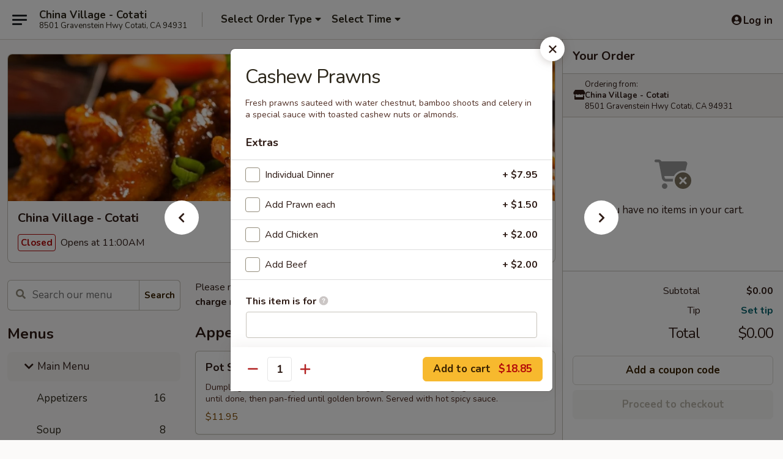

--- FILE ---
content_type: text/html; charset=UTF-8
request_url: https://www.chinavillageca.com/order/main-menu/seafood/cashew-prawns
body_size: 34993
content:
<!DOCTYPE html>

<html class="no-js css-scroll" lang="en">
	<head>
		<meta charset="utf-8" />
		<meta http-equiv="X-UA-Compatible" content="IE=edge,chrome=1" />

				<title>China Village - Cotati | Cashew Prawns | Seafood | Main Menu</title>
		<meta name="description" content="Order online for takeout: Cashew Prawns from China Village - Cotati. Serving the best Chinese in Cotati, CA. - Fresh prawns sauteed with water chestnut, bamboo shoots and celery in a special sauce with toasted cashew nuts or almonds." />		<meta name="keywords" content="china village, china village cotati, china village menu, cotati chinese takeout, cotati chinese food, cotati chinese restaurants, chinese takeout, best chinese food in cotati, chinese restaurants in cotati, chinese restaurants near me, chinese food near me, chinese restaurants in rohnert park, rohnert park chinese restaurants" />		<meta name="viewport" content="width=device-width, initial-scale=1.0">

		<meta property="og:type" content="website">
		<meta property="og:title" content="China Village - Cotati | Cashew Prawns | Seafood | Main Menu">
		<meta property="og:description" content="Order online for takeout: Cashew Prawns from China Village - Cotati. Serving the best Chinese in Cotati, CA. - Fresh prawns sauteed with water chestnut, bamboo shoots and celery in a special sauce with toasted cashew nuts or almonds.">

		<meta name="twitter:card" content="summary_large_image">
		<meta name="twitter:title" content="China Village - Cotati | Cashew Prawns | Seafood | Main Menu">
		<meta name="twitter:description" content="Order online for takeout: Cashew Prawns from China Village - Cotati. Serving the best Chinese in Cotati, CA. - Fresh prawns sauteed with water chestnut, bamboo shoots and celery in a special sauce with toasted cashew nuts or almonds.">
					<meta property="og:image" content="https://imagedelivery.net/9lr8zq_Jvl7h6OFWqEi9IA/e2cf5ef0-6bbe-4c8a-5558-8409203fb400/public" />
			<meta name="twitter:image" content="https://imagedelivery.net/9lr8zq_Jvl7h6OFWqEi9IA/e2cf5ef0-6bbe-4c8a-5558-8409203fb400/public" />
		
		<meta name="apple-mobile-web-app-status-bar-style" content="black">
		<meta name="mobile-web-app-capable" content="yes">
					<link rel="canonical" href="https://www.chinavillageca.com/order/main-menu/seafood/cashew-prawns"/>
						<link rel="shortcut icon" href="https://imagedelivery.net/9lr8zq_Jvl7h6OFWqEi9IA/011fde92-ab64-46e3-6799-672b36c64500/public" type="image/png" />
			
		<link type="text/css" rel="stylesheet" href="/min/g=css4.0&amp;1769107598" />
		<link rel="stylesheet" href="//ajax.googleapis.com/ajax/libs/jqueryui/1.10.1/themes/base/minified/jquery-ui.min.css" />
		<link href='//fonts.googleapis.com/css?family=Open+Sans:400italic,400,700' rel='stylesheet' type='text/css' />
		<script src="https://kit.fontawesome.com/a4edb6363d.js" crossorigin="anonymous"></script>

		<style>
								.home_hero, .menu_hero{ background-image: url(https://imagedelivery.net/9lr8zq_Jvl7h6OFWqEi9IA/fb4489e6-55bc-4330-4a07-de05e90e8000/public); }
					@media
					(-webkit-min-device-pixel-ratio: 1.25),
					(min-resolution: 120dpi){
						/* Retina header*/
						.home_hero, .menu_hero{ background-image: url(https://imagedelivery.net/9lr8zq_Jvl7h6OFWqEi9IA/a8ca182b-999b-4ed9-2914-ee5003759200/public); }
					}
															/*body{  } */

					
		</style>

		
		<script type="text/javascript">
			var UrlTag = "chinavillagecotati";
			var template = 'defaultv4';
			var formname = 'ordering3';
			var menulink = 'https://www.chinavillageca.com/order/main-menu';
			var checkoutlink = 'https://www.chinavillageca.com/checkout';
		</script>
		<script>
			/* http://writing.colin-gourlay.com/safely-using-ready-before-including-jquery/ */
			(function(w,d,u){w.readyQ=[];w.bindReadyQ=[];function p(x,y){if(x=="ready"){w.bindReadyQ.push(y);}else{w.readyQ.push(x);}};var a={ready:p,bind:p};w.$=w.jQuery=function(f){if(f===d||f===u){return a}else{p(f)}}})(window,document)
		</script>

		<script type="application/ld+json">{
    "@context": "http://schema.org",
    "@type": "Menu",
    "url": "https://www.chinavillageca.com/order/main-menu",
    "mainEntityOfPage": "https://www.chinavillageca.com/order/main-menu",
    "inLanguage": "English",
    "name": "Main Menu",
    "description": "Please note: requests for additional items or special preparation may incur an <b>extra charge</b> not calculated on your online order.",
    "hasMenuSection": [
        {
            "@type": "MenuSection",
            "url": "https://www.chinavillageca.com/order/main-menu/seafood",
            "name": "Seafood",
            "description": "Individual Dinner <br>\nYour choice of entr\u00e9e plus $7.95 includes soup, egg roll and steamed rice",
            "hasMenuItem": [
                {
                    "@type": "MenuItem",
                    "name": "Cashew Prawns",
                    "url": "https://www.chinavillageca.com/order/main-menu/seafood/cashew-prawns",
                    "description": "Fresh prawns sauteed with water chestnut, bamboo shoots and celery in a special sauce with toasted cashew nuts or almonds."
                }
            ]
        }
    ]
}</script>
<!-- Google Tag Manager -->
<script>
	window.dataLayer = window.dataLayer || [];
	let data = {
		account: 'chinavillagecotati',
		context: 'direct',
		templateVersion: 4,
		rid: 66	}
		dataLayer.push(data);
	(function(w,d,s,l,i){w[l]=w[l]||[];w[l].push({'gtm.start':
		new Date().getTime(),event:'gtm.js'});var f=d.getElementsByTagName(s)[0],
		j=d.createElement(s),dl=l!='dataLayer'?'&l='+l:'';j.async=true;j.src=
		'https://www.googletagmanager.com/gtm.js?id='+i+dl;f.parentNode.insertBefore(j,f);
		})(window,document,'script','dataLayer','GTM-K9P93M');

	function gtag() { dataLayer.push(arguments); }
</script>

			<script async src="https://www.googletagmanager.com/gtag/js?id=G-CCD1FCSJTF"></script>
	
	<script>
		
		gtag('js', new Date());

		
					gtag('config', "G-CCD1FCSJTF");
			</script>

					<meta name="smartbanner:title" content="China Village - Cotati">
					<meta name="smartbanner:author" content="Online Ordering">
					<meta name="smartbanner:price" content="FREE">
					<meta name="smartbanner:price-suffix-google" content=" ">
					<meta name="smartbanner:button" content="VIEW">
					<meta name="smartbanner:button-url-google" content="https://play.google.com/store/apps/details?id=com.chinesemenuonline.chinavillagecotati">
					<meta name="smartbanner:enabled-platforms" content="android">
											<meta name="smartbanner:icon-google" content="https://ehc-west-0-bucket.s3.us-west-2.amazonaws.com/web/documents/chinavillagecotati/">
							<link href="https://fonts.googleapis.com/css?family=Open+Sans:400,600,700|Nunito:400,700" rel="stylesheet" />
	</head>

	<body
		data-event-on:customer_registered="window.location.reload()"
		data-event-on:customer_logged_in="window.location.reload()"
		data-event-on:customer_logged_out="window.location.reload()"
	>
		<a class="skip-to-content-link" href="#main">Skip to content</a>
				<!-- Google Tag Manager (noscript) -->
		<noscript><iframe src="https://www.googletagmanager.com/ns.html?id=GTM-K9P93M" height="0" width="0" style="display:none;visibility:hidden"></iframe></noscript>
		<!-- End Google Tag Manager (noscript) -->
						<!-- wrapper starts -->
		<div class="wrapper">
			<div style="grid-area: header-announcements">
				<div id="upgradeBrowserBanner" class="alert alert-warning mb-0 rounded-0 py-4" style="display:none;">
	<div class="alert-icon"><i class="fas fa-warning" aria-hidden="true"></i></div>
	<div>
		<strong>We're sorry, but the Web browser you are using is not supported.</strong> <br/> Please upgrade your browser or try a different one to use this Website. Supported browsers include:<br/>
		<ul class="list-unstyled">
			<li class="mt-2"><a href="https://www.google.com/chrome" target="_blank" rel="noopener noreferrer" class="simple-link"><i class="fab fa-chrome"></i> Chrome</a></li>
			<li class="mt-2"><a href="https://www.mozilla.com/firefox/upgrade.html" target="_blank" rel="noopener noreferrer" class="simple-link"><i class="fab fa-firefox"></i> Firefox</a></li>
			<li class="mt-2"><a href="https://www.microsoft.com/en-us/windows/microsoft-edge" target="_blank" rel="noopener noreferrer" class="simple-link"><i class="fab fa-edge"></i> Edge</a></li>
			<li class="mt-2"><a href="http://www.apple.com/safari/" target="_blank" rel="noopener noreferrer" class="simple-link"><i class="fab fa-safari"></i> Safari</a></li>
		</ul>
	</div>
</div>
<script>
	var ua = navigator.userAgent;
	var match = ua.match(/Firefox\/([0-9]+)\./);
	var firefoxVersion = match ? parseInt(match[1]) : 1000;
	var match = ua.match(/Chrome\/([0-9]+)\./);
	var chromeVersion = match ? parseInt(match[1]) : 1000;
	var isIE = ua.indexOf('MSIE') > -1 || ua.indexOf('Trident') > -1;
	var upgradeBrowserBanner = document.getElementById('upgradeBrowserBanner');
	var isMatchesSupported = typeof(upgradeBrowserBanner.matches)!="undefined";
	var isEntriesSupported = typeof(Object.entries)!="undefined";
	//Safari version is verified with isEntriesSupported
	if (isIE || !isMatchesSupported || !isEntriesSupported || firefoxVersion <= 46 || chromeVersion <= 53) {
		upgradeBrowserBanner.style.display = 'flex';
	}
</script>				
				<!-- get closed sign if applicable. -->
				
				
							</div>

						<div class="headerAndWtype" style="grid-area: header">
				<!-- Header Starts -->
				<header class="header">
										<div class="d-flex flex-column align-items-start flex-md-row align-items-md-center">
												<div class="logo_name_alt flex-shrink-0 d-flex align-items-center align-self-stretch pe-6 pe-md-0">
							
	<button
		type="button"
		class="eds_button btn btn-outline eds_button--shape-default eds_menu_button"
		data-bs-toggle="offcanvas" data-bs-target="#side-menu" aria-controls="side-menu" aria-label="Main menu"	><span aria-hidden="true"></span> <span aria-hidden="true"></span> <span aria-hidden="true"></span></button>

	
							<div class="d-flex flex-column align-items-center mx-auto align-items-md-start mx-md-0">
								<a
									class="eds-display-text-title-xs text-truncate title-container"
									href="https://www.chinavillageca.com"
								>
									China Village - Cotati								</a>

																	<span class="eds-copy-text-s-regular text-center text-md-start address-container" title="8501 Gravenstein Hwy Cotati, CA 94931">
										8501 Gravenstein Hwy Cotati, CA 94931									</span>
															</div>
						</div>

																			<div class="eds-display-text-title-s d-none d-md-block border-start mx-4" style="width: 0">&nbsp;</div>

							<div class="header_order_options d-flex align-items-center  w-100 p-2p5 p-md-0">
																<div class="what">
									<button
	type="button"
	class="border-0 bg-transparent text-start"
	data-bs-toggle="modal"
	data-bs-target="#modal-order-options"
	aria-expanded="false"
	style="min-height: 44px"
>
	<div class="d-flex align-items-baseline gap-2">
		<div class="otype-name-label eds-copy-text-l-bold text-truncate" style="flex: 1" data-order-type-label>
			Select Order Type		</div>

		<i class="fa fa-fw fa-caret-down"></i>
	</div>

	<div
		class="otype-picker-label otype-address-label eds-interface-text-m-regular text-truncate hidden"
	>
			</div>
</button>

<script>
	$(function() {
		var $autoCompleteInputs = $('[data-autocomplete-address]');
		if ($autoCompleteInputs && $autoCompleteInputs.length) {
			$autoCompleteInputs.each(function() {
				let $input = $(this);
				let $deliveryAddressContainer = $input.parents('.deliveryAddressContainer').first();
				$input.autocomplete({
					source   : addressAC,
					minLength: 3,
					delay    : 300,
					select   : function(event, ui) {
						$.getJSON('/' + UrlTag + '/?form=addresslookup', {
							id: ui.item.id,
						}, function(data) {
							let location = data
							if (location.address.street.endsWith('Trl')) {
								location.address.street = location.address.street.replace('Trl', 'Trail')
							}
							let autoCompleteSuccess = $input.data('autocomplete-success');
							if (autoCompleteSuccess) {
								let autoCompleteSuccessFunction = window[autoCompleteSuccess];
								if (typeof autoCompleteSuccessFunction == "function") {
									autoCompleteSuccessFunction(location);
								}
							}

							let address = location.address

							$('#add-address-city, [data-autocompleted-city]').val(address.city)
							$('#add-address-state, [data-autocompleted-state]').val(address.stateCode)
							$('#add-address-zip, [data-autocompleted-zip]').val(address.postalCode)
							$('#add-address-latitude, [data-autocompleted-latitude]').val(location.position.lat)
							$('#add-address-longitude, [data-autocompleted-longitude]').val(location.position.lng)
							let streetAddress = (address.houseNumber || '') + ' ' + (address.street || '');
							$('#street-address-1, [data-autocompleted-street-address]').val(streetAddress)
							validateAddress($deliveryAddressContainer);
						})
					},
				})
				$input.attr('autocomplete', 'street-address')
			});
		}

		// autocomplete using Address autocomplete
		// jquery autocomplete needs 2 fields: title and value
		// id holds the LocationId which can be used at a later stage to get the coordinate of the selected choice
		function addressAC(query, callback) {
			//we don't actually want to search until they've entered the street number and at least one character
			words = query.term.trim().split(' ')
			if (words.length < 2) {
				return false
			}

			$.getJSON('/' + UrlTag + '/?form=addresssuggest', { q: query.term }, function(data) {
				var addresses = data.items
				addresses = addresses.map(addr => {
					if ((addr.address.label || '').endsWith('Trl')) {
						addr.address.label = addr.address.label.replace('Trl', 'Trail')
					}
					let streetAddress = (addr.address.label || '')
					return {
						label: streetAddress,
						value: streetAddress,
						id   : addr.id,
					}
				})

				return callback(addresses)
			})
		}

				$('[data-address-from-current-loc]').on('click', function(e) {
			let $streetAddressContainer = $(this).parents('.street-address-container').first();
			let $deliveryAddressContainer = $(this).parents('.deliveryAddressContainer').first();
			e.preventDefault();
			if(navigator.geolocation) {
				navigator.geolocation.getCurrentPosition(position => {
					$.getJSON('/' + UrlTag + '/?form=addresssuggest', {
						at: position.coords.latitude + "," + position.coords.longitude
					}, function(data) {
						let location = data.items[0];
						let address = location.address
						$streetAddressContainer.find('.input-street-address').val((address.houseNumber ? address.houseNumber : '') + ' ' + (address.street ? address.street : ''));
						$('#add-address-city').val(address.city ? address.city : '');
						$('#add-address-state').val(address.state ? address.state : '');
						$('#add-address-zip').val(address.postalCode ? address.postalCode : '');
						$('#add-address-latitude').val(location.position.lat ? location.position.lat : '');
						$('#add-address-longitude').val(location.position.lng ? location.position.lng : '');
						validateAddress($deliveryAddressContainer, 0);
					});
				});
			} else {
				alert("Geolocation is not supported by this browser!");
			}
		});
	});

	function autoCompleteSuccess(location)
	{
		if (location && location.address) {
			let address = location.address

			let streetAddress = (address.houseNumber || '') + ' ' + (address.street || '');
			$.ajax({
				url: '/' + UrlTag + '/?form=saveformfields',
				data: {
					'param_full~address_s_n_255': streetAddress + ', ' + address.city + ', ' + address.state,
					'param_street~address_s_n_255': streetAddress,
					'param_city_s_n_90': address.city,
					'param_state_s_n_2': address.state,
					'param_zip~code_z_n_10': address.postalCode,
				}
			});
		}
	}
</script>
								</div>

																									<div class="when showcheck_parent">
																				<div class="ordertimetypes ">
	<button
		type="button"
		class="border-0 bg-transparent text-start loadable-content"
		data-bs-toggle="modal"
		data-bs-target="#modal-order-time"
		aria-expanded="false"
		style="min-height: 44px"
		data-change-label-to-later-date
	>
		<div class="d-flex align-items-baseline gap-2">
			<div class="eds-copy-text-l-bold text-truncate flex-fill" data-otype-time-day>
								Select Time			</div>

			<i class="fa fa-fw fa-caret-down"></i>
		</div>

		<div
			class="otype-picker-label otype-picker-time eds-interface-text-m-regular text-truncate hidden"
			data-otype-time
		>
			Later		</div>
	</button>
</div>
									</div>
															</div>
						
												<div class="position-absolute top-0 end-0 pe-2 py-2p5">
							
	<div id="login-status" >
					
	<button
		type="button"
		class="eds_button btn btn-outline eds_button--shape-default px-2 text-nowrap"
		aria-label="Log in" style="color: currentColor" data-bs-toggle="modal" data-bs-target="#login-modal"	><i
		class="eds_icon fa fa-lg fa-fw fa-user-circle d-block d-lg-none"
		style="font-family: &quot;Font Awesome 5 Pro&quot;; "	></i>

	 <div class="d-none d-lg-flex align-items-baseline gap-2">
	<i
		class="eds_icon fa fa-fw fa-user-circle"
		style="font-family: &quot;Font Awesome 5 Pro&quot;; "	></i>

	<div class="profile-container text-truncate">Log in</div></div></button>

				</div>

							</div>
					</div>

															
	<aside		data-eds-id="6978e2993c389"
		class="eds_side_menu offcanvas offcanvas-start text-dark "
		tabindex="-1"
				id="side-menu" data-event-on:menu_selected="this.dispatchEvent(new CustomEvent('eds.hide'))" data-event-on:category_selected="this.dispatchEvent(new CustomEvent('eds.hide'))"	>
		
		<div class="eds_side_menu-body offcanvas-body d-flex flex-column p-0 css-scroll">
										<div
					class="eds_side_menu-close position-absolute top-0 end-0 pt-3 pe-3 "
					style="z-index: 1"
				>
					
	<button
		type="button"
		class="eds_button btn btn-outline-secondary eds_button--shape-circle"
		data-bs-dismiss="offcanvas" data-bs-target="[data-eds-id=&quot;6978e2993c389&quot;]" aria-label="Close"	><i
		class="eds_icon fa fa-fw fa-close"
		style="font-family: &quot;Font Awesome 5 Pro&quot;; "	></i></button>

					</div>
			
			<div class="restaurant-info border-bottom border-light p-3">
							<p class="eds-display-text-title-xs mb-0 me-2 pe-4">China Village - Cotati</p>

			<div class="eds-copy-text-s-regular me-2 pe-4">
			8501 Gravenstein Hwy Cotati, CA 94931		</div>
						</div>

																	
	<div class="border-bottom border-light p-3">
					<h2 class="eds-display-text-title-m m-0 pb-3">
				Menus			</h2>
		
		
			<details
				class="eds_list eds_list--border-none" open				data-menu-id="9662"
									data-event-on:document_ready="this.open = localStorage.getItem('menu-open-9662') !== 'false'"
										onclick="localStorage.setItem('menu-open-9662', !this.open)"
							>
									<summary
						class="eds_list-item eds-copy-text-l-regular list-unstyled rounded-3 mb-1 px-3 px-lg-4 py-2p5 active"
						data-event-on:category_pinned="(category) => $(this).toggleClass('active', category.menuId === '9662')"
						tabindex="0"
					>
						
	<i
		class="eds_icon fas fa-fw fa-chevron-right"
		style="font-family: &quot;Font Awesome 5 Pro&quot;; "	></i>

	 Main Menu					</summary>
				
																		
									<a
						class="eds_list-item eds-copy-text-l-regular list-unstyled rounded-3 mb-1 px-3 px-lg-4 py-2p5 ps-5 ps-lg-5 d-flex "
						data-event-on:category_pinned="(category) => $(this).toggleClass('active', category.id === '117836')"
						href="https://www.chinavillageca.com/order/main-menu/appetizers"
						aria-current="page"
						onclick="if (!event.ctrlKey) {
							const currentMenuIsActive = false || $(this).closest('details').find('summary').hasClass('active');
							if (currentMenuIsActive) {
								app.event.emit('category_selected', { id: '117836' });
							} else {
								app.event.emit('menu_selected', { menu_id: '9662', menu_description: &quot;Please note: requests for additional items or special preparation may incur an &lt;b&gt;extra charge&lt;\/b&gt; not calculated on your online order.&quot;, category_id: '117836' });
							}
															return false;
													}"
					>
						Appetizers													<span class="ms-auto">16</span>
											</a>
									<a
						class="eds_list-item eds-copy-text-l-regular list-unstyled rounded-3 mb-1 px-3 px-lg-4 py-2p5 ps-5 ps-lg-5 d-flex "
						data-event-on:category_pinned="(category) => $(this).toggleClass('active', category.id === '117838')"
						href="https://www.chinavillageca.com/order/main-menu/soup"
						aria-current="page"
						onclick="if (!event.ctrlKey) {
							const currentMenuIsActive = false || $(this).closest('details').find('summary').hasClass('active');
							if (currentMenuIsActive) {
								app.event.emit('category_selected', { id: '117838' });
							} else {
								app.event.emit('menu_selected', { menu_id: '9662', menu_description: &quot;Please note: requests for additional items or special preparation may incur an &lt;b&gt;extra charge&lt;\/b&gt; not calculated on your online order.&quot;, category_id: '117838' });
							}
															return false;
													}"
					>
						Soup													<span class="ms-auto">8</span>
											</a>
									<a
						class="eds_list-item eds-copy-text-l-regular list-unstyled rounded-3 mb-1 px-3 px-lg-4 py-2p5 ps-5 ps-lg-5 d-flex "
						data-event-on:category_pinned="(category) => $(this).toggleClass('active', category.id === '117837')"
						href="https://www.chinavillageca.com/order/main-menu/chefs-recommendation"
						aria-current="page"
						onclick="if (!event.ctrlKey) {
							const currentMenuIsActive = false || $(this).closest('details').find('summary').hasClass('active');
							if (currentMenuIsActive) {
								app.event.emit('category_selected', { id: '117837' });
							} else {
								app.event.emit('menu_selected', { menu_id: '9662', menu_description: &quot;Please note: requests for additional items or special preparation may incur an &lt;b&gt;extra charge&lt;\/b&gt; not calculated on your online order.&quot;, category_id: '117837' });
							}
															return false;
													}"
					>
						Chef's Recommendation													<span class="ms-auto">11</span>
											</a>
									<a
						class="eds_list-item eds-copy-text-l-regular list-unstyled rounded-3 mb-1 px-3 px-lg-4 py-2p5 ps-5 ps-lg-5 d-flex "
						data-event-on:category_pinned="(category) => $(this).toggleClass('active', category.id === '117840')"
						href="https://www.chinavillageca.com/order/main-menu/poultry"
						aria-current="page"
						onclick="if (!event.ctrlKey) {
							const currentMenuIsActive = false || $(this).closest('details').find('summary').hasClass('active');
							if (currentMenuIsActive) {
								app.event.emit('category_selected', { id: '117840' });
							} else {
								app.event.emit('menu_selected', { menu_id: '9662', menu_description: &quot;Please note: requests for additional items or special preparation may incur an &lt;b&gt;extra charge&lt;\/b&gt; not calculated on your online order.&quot;, category_id: '117840' });
							}
															return false;
													}"
					>
						Poultry													<span class="ms-auto">16</span>
											</a>
									<a
						class="eds_list-item eds-copy-text-l-regular list-unstyled rounded-3 mb-1 px-3 px-lg-4 py-2p5 ps-5 ps-lg-5 d-flex "
						data-event-on:category_pinned="(category) => $(this).toggleClass('active', category.id === '117841')"
						href="https://www.chinavillageca.com/order/main-menu/pork-beef-lamb"
						aria-current="page"
						onclick="if (!event.ctrlKey) {
							const currentMenuIsActive = false || $(this).closest('details').find('summary').hasClass('active');
							if (currentMenuIsActive) {
								app.event.emit('category_selected', { id: '117841' });
							} else {
								app.event.emit('menu_selected', { menu_id: '9662', menu_description: &quot;Please note: requests for additional items or special preparation may incur an &lt;b&gt;extra charge&lt;\/b&gt; not calculated on your online order.&quot;, category_id: '117841' });
							}
															return false;
													}"
					>
						Pork / Beef / Lamb													<span class="ms-auto">14</span>
											</a>
									<a
						class="eds_list-item eds-copy-text-l-regular list-unstyled rounded-3 mb-1 px-3 px-lg-4 py-2p5 ps-5 ps-lg-5 d-flex active"
						data-event-on:category_pinned="(category) => $(this).toggleClass('active', category.id === '117842')"
						href="https://www.chinavillageca.com/order/main-menu/seafood"
						aria-current="page"
						onclick="if (!event.ctrlKey) {
							const currentMenuIsActive = false || $(this).closest('details').find('summary').hasClass('active');
							if (currentMenuIsActive) {
								app.event.emit('category_selected', { id: '117842' });
							} else {
								app.event.emit('menu_selected', { menu_id: '9662', menu_description: &quot;Please note: requests for additional items or special preparation may incur an &lt;b&gt;extra charge&lt;\/b&gt; not calculated on your online order.&quot;, category_id: '117842' });
							}
															return false;
													}"
					>
						Seafood													<span class="ms-auto">20</span>
											</a>
									<a
						class="eds_list-item eds-copy-text-l-regular list-unstyled rounded-3 mb-1 px-3 px-lg-4 py-2p5 ps-5 ps-lg-5 d-flex "
						data-event-on:category_pinned="(category) => $(this).toggleClass('active', category.id === '117843')"
						href="https://www.chinavillageca.com/order/main-menu/vegetables"
						aria-current="page"
						onclick="if (!event.ctrlKey) {
							const currentMenuIsActive = false || $(this).closest('details').find('summary').hasClass('active');
							if (currentMenuIsActive) {
								app.event.emit('category_selected', { id: '117843' });
							} else {
								app.event.emit('menu_selected', { menu_id: '9662', menu_description: &quot;Please note: requests for additional items or special preparation may incur an &lt;b&gt;extra charge&lt;\/b&gt; not calculated on your online order.&quot;, category_id: '117843' });
							}
															return false;
													}"
					>
						Vegetables													<span class="ms-auto">8</span>
											</a>
									<a
						class="eds_list-item eds-copy-text-l-regular list-unstyled rounded-3 mb-1 px-3 px-lg-4 py-2p5 ps-5 ps-lg-5 d-flex "
						data-event-on:category_pinned="(category) => $(this).toggleClass('active', category.id === '117844')"
						href="https://www.chinavillageca.com/order/main-menu/egg-foo-young"
						aria-current="page"
						onclick="if (!event.ctrlKey) {
							const currentMenuIsActive = false || $(this).closest('details').find('summary').hasClass('active');
							if (currentMenuIsActive) {
								app.event.emit('category_selected', { id: '117844' });
							} else {
								app.event.emit('menu_selected', { menu_id: '9662', menu_description: &quot;Please note: requests for additional items or special preparation may incur an &lt;b&gt;extra charge&lt;\/b&gt; not calculated on your online order.&quot;, category_id: '117844' });
							}
															return false;
													}"
					>
						Egg Foo Young													<span class="ms-auto">4</span>
											</a>
									<a
						class="eds_list-item eds-copy-text-l-regular list-unstyled rounded-3 mb-1 px-3 px-lg-4 py-2p5 ps-5 ps-lg-5 d-flex "
						data-event-on:category_pinned="(category) => $(this).toggleClass('active', category.id === '117846')"
						href="https://www.chinavillageca.com/order/main-menu/chow-mein-noodles-1"
						aria-current="page"
						onclick="if (!event.ctrlKey) {
							const currentMenuIsActive = false || $(this).closest('details').find('summary').hasClass('active');
							if (currentMenuIsActive) {
								app.event.emit('category_selected', { id: '117846' });
							} else {
								app.event.emit('menu_selected', { menu_id: '9662', menu_description: &quot;Please note: requests for additional items or special preparation may incur an &lt;b&gt;extra charge&lt;\/b&gt; not calculated on your online order.&quot;, category_id: '117846' });
							}
															return false;
													}"
					>
						Chow Mein (Noodles)													<span class="ms-auto">19</span>
											</a>
									<a
						class="eds_list-item eds-copy-text-l-regular list-unstyled rounded-3 mb-1 px-3 px-lg-4 py-2p5 ps-5 ps-lg-5 d-flex "
						data-event-on:category_pinned="(category) => $(this).toggleClass('active', category.id === '117845')"
						href="https://www.chinavillageca.com/order/main-menu/rice"
						aria-current="page"
						onclick="if (!event.ctrlKey) {
							const currentMenuIsActive = false || $(this).closest('details').find('summary').hasClass('active');
							if (currentMenuIsActive) {
								app.event.emit('category_selected', { id: '117845' });
							} else {
								app.event.emit('menu_selected', { menu_id: '9662', menu_description: &quot;Please note: requests for additional items or special preparation may incur an &lt;b&gt;extra charge&lt;\/b&gt; not calculated on your online order.&quot;, category_id: '117845' });
							}
															return false;
													}"
					>
						Rice													<span class="ms-auto">9</span>
											</a>
									<a
						class="eds_list-item eds-copy-text-l-regular list-unstyled rounded-3 mb-1 px-3 px-lg-4 py-2p5 ps-5 ps-lg-5 d-flex "
						data-event-on:category_pinned="(category) => $(this).toggleClass('active', category.id === '150731')"
						href="https://www.chinavillageca.com/order/main-menu/family-dinner"
						aria-current="page"
						onclick="if (!event.ctrlKey) {
							const currentMenuIsActive = false || $(this).closest('details').find('summary').hasClass('active');
							if (currentMenuIsActive) {
								app.event.emit('category_selected', { id: '150731' });
							} else {
								app.event.emit('menu_selected', { menu_id: '9662', menu_description: &quot;Please note: requests for additional items or special preparation may incur an &lt;b&gt;extra charge&lt;\/b&gt; not calculated on your online order.&quot;, category_id: '150731' });
							}
															return false;
													}"
					>
						Family Dinner													<span class="ms-auto">5</span>
											</a>
									<a
						class="eds_list-item eds-copy-text-l-regular list-unstyled rounded-3 mb-1 px-3 px-lg-4 py-2p5 ps-5 ps-lg-5 d-flex "
						data-event-on:category_pinned="(category) => $(this).toggleClass('active', category.id === '117848')"
						href="https://www.chinavillageca.com/order/main-menu/house-dinner"
						aria-current="page"
						onclick="if (!event.ctrlKey) {
							const currentMenuIsActive = false || $(this).closest('details').find('summary').hasClass('active');
							if (currentMenuIsActive) {
								app.event.emit('category_selected', { id: '117848' });
							} else {
								app.event.emit('menu_selected', { menu_id: '9662', menu_description: &quot;Please note: requests for additional items or special preparation may incur an &lt;b&gt;extra charge&lt;\/b&gt; not calculated on your online order.&quot;, category_id: '117848' });
							}
															return false;
													}"
					>
						House Dinner													<span class="ms-auto">5</span>
											</a>
									<a
						class="eds_list-item eds-copy-text-l-regular list-unstyled rounded-3 mb-1 px-3 px-lg-4 py-2p5 ps-5 ps-lg-5 d-flex "
						data-event-on:category_pinned="(category) => $(this).toggleClass('active', category.id === '117847')"
						href="https://www.chinavillageca.com/order/main-menu/beverages"
						aria-current="page"
						onclick="if (!event.ctrlKey) {
							const currentMenuIsActive = false || $(this).closest('details').find('summary').hasClass('active');
							if (currentMenuIsActive) {
								app.event.emit('category_selected', { id: '117847' });
							} else {
								app.event.emit('menu_selected', { menu_id: '9662', menu_description: &quot;Please note: requests for additional items or special preparation may incur an &lt;b&gt;extra charge&lt;\/b&gt; not calculated on your online order.&quot;, category_id: '117847' });
							}
															return false;
													}"
					>
						Beverages													<span class="ms-auto">9</span>
											</a>
							</details>
		
			<details
				class="eds_list eds_list--border-none" open				data-menu-id="15818"
									data-event-on:document_ready="this.open = localStorage.getItem('menu-open-15818') !== 'false'"
										onclick="localStorage.setItem('menu-open-15818', !this.open)"
							>
									<summary
						class="eds_list-item eds-copy-text-l-regular list-unstyled rounded-3 mb-1 px-3 px-lg-4 py-2p5 "
						data-event-on:category_pinned="(category) => $(this).toggleClass('active', category.menuId === '15818')"
						tabindex="0"
					>
						
	<i
		class="eds_icon fas fa-fw fa-chevron-right"
		style="font-family: &quot;Font Awesome 5 Pro&quot;; "	></i>

	 Lunch Menu					</summary>
				
																		
									<a
						class="eds_list-item eds-copy-text-l-regular list-unstyled rounded-3 mb-1 px-3 px-lg-4 py-2p5 ps-5 ps-lg-5 d-flex "
						data-event-on:category_pinned="(category) => $(this).toggleClass('active', category.id === '202768')"
						href="https://www.chinavillageca.com/order/lunch-menu/appetizers"
						aria-current="page"
						onclick="if (!event.ctrlKey) {
							const currentMenuIsActive = false || $(this).closest('details').find('summary').hasClass('active');
							if (currentMenuIsActive) {
								app.event.emit('category_selected', { id: '202768' });
							} else {
								app.event.emit('menu_selected', { menu_id: '15818', menu_description: &quot;11 am - 3 pm &lt;br&gt;\nIncludes Soup of the Day, Appetizer, Vegetable Fried Rice, Steamed Rice or Chow Mein and Fortune Cookies&quot;, category_id: '202768' });
							}
															return false;
													}"
					>
						Appetizers													<span class="ms-auto">16</span>
											</a>
									<a
						class="eds_list-item eds-copy-text-l-regular list-unstyled rounded-3 mb-1 px-3 px-lg-4 py-2p5 ps-5 ps-lg-5 d-flex "
						data-event-on:category_pinned="(category) => $(this).toggleClass('active', category.id === '202770')"
						href="https://www.chinavillageca.com/order/lunch-menu/soup"
						aria-current="page"
						onclick="if (!event.ctrlKey) {
							const currentMenuIsActive = false || $(this).closest('details').find('summary').hasClass('active');
							if (currentMenuIsActive) {
								app.event.emit('category_selected', { id: '202770' });
							} else {
								app.event.emit('menu_selected', { menu_id: '15818', menu_description: &quot;11 am - 3 pm &lt;br&gt;\nIncludes Soup of the Day, Appetizer, Vegetable Fried Rice, Steamed Rice or Chow Mein and Fortune Cookies&quot;, category_id: '202770' });
							}
															return false;
													}"
					>
						Soup													<span class="ms-auto">8</span>
											</a>
									<a
						class="eds_list-item eds-copy-text-l-regular list-unstyled rounded-3 mb-1 px-3 px-lg-4 py-2p5 ps-5 ps-lg-5 d-flex "
						data-event-on:category_pinned="(category) => $(this).toggleClass('active', category.id === '202789')"
						href="https://www.chinavillageca.com/order/lunch-menu/noodle-soup"
						aria-current="page"
						onclick="if (!event.ctrlKey) {
							const currentMenuIsActive = false || $(this).closest('details').find('summary').hasClass('active');
							if (currentMenuIsActive) {
								app.event.emit('category_selected', { id: '202789' });
							} else {
								app.event.emit('menu_selected', { menu_id: '15818', menu_description: &quot;11 am - 3 pm &lt;br&gt;\nIncludes Soup of the Day, Appetizer, Vegetable Fried Rice, Steamed Rice or Chow Mein and Fortune Cookies&quot;, category_id: '202789' });
							}
															return false;
													}"
					>
						Noodle Soup													<span class="ms-auto">5</span>
											</a>
									<a
						class="eds_list-item eds-copy-text-l-regular list-unstyled rounded-3 mb-1 px-3 px-lg-4 py-2p5 ps-5 ps-lg-5 d-flex "
						data-event-on:category_pinned="(category) => $(this).toggleClass('active', category.id === '202747')"
						href="https://www.chinavillageca.com/order/lunch-menu/chicken"
						aria-current="page"
						onclick="if (!event.ctrlKey) {
							const currentMenuIsActive = false || $(this).closest('details').find('summary').hasClass('active');
							if (currentMenuIsActive) {
								app.event.emit('category_selected', { id: '202747' });
							} else {
								app.event.emit('menu_selected', { menu_id: '15818', menu_description: &quot;11 am - 3 pm &lt;br&gt;\nIncludes Soup of the Day, Appetizer, Vegetable Fried Rice, Steamed Rice or Chow Mein and Fortune Cookies&quot;, category_id: '202747' });
							}
															return false;
													}"
					>
						Chicken													<span class="ms-auto">18</span>
											</a>
									<a
						class="eds_list-item eds-copy-text-l-regular list-unstyled rounded-3 mb-1 px-3 px-lg-4 py-2p5 ps-5 ps-lg-5 d-flex "
						data-event-on:category_pinned="(category) => $(this).toggleClass('active', category.id === '202764')"
						href="https://www.chinavillageca.com/order/lunch-menu/pork-beef-lamb-1"
						aria-current="page"
						onclick="if (!event.ctrlKey) {
							const currentMenuIsActive = false || $(this).closest('details').find('summary').hasClass('active');
							if (currentMenuIsActive) {
								app.event.emit('category_selected', { id: '202764' });
							} else {
								app.event.emit('menu_selected', { menu_id: '15818', menu_description: &quot;11 am - 3 pm &lt;br&gt;\nIncludes Soup of the Day, Appetizer, Vegetable Fried Rice, Steamed Rice or Chow Mein and Fortune Cookies&quot;, category_id: '202764' });
							}
															return false;
													}"
					>
						Pork / Beef / Lamb													<span class="ms-auto">14</span>
											</a>
									<a
						class="eds_list-item eds-copy-text-l-regular list-unstyled rounded-3 mb-1 px-3 px-lg-4 py-2p5 ps-5 ps-lg-5 d-flex "
						data-event-on:category_pinned="(category) => $(this).toggleClass('active', category.id === '202766')"
						href="https://www.chinavillageca.com/order/lunch-menu/seafood-1"
						aria-current="page"
						onclick="if (!event.ctrlKey) {
							const currentMenuIsActive = false || $(this).closest('details').find('summary').hasClass('active');
							if (currentMenuIsActive) {
								app.event.emit('category_selected', { id: '202766' });
							} else {
								app.event.emit('menu_selected', { menu_id: '15818', menu_description: &quot;11 am - 3 pm &lt;br&gt;\nIncludes Soup of the Day, Appetizer, Vegetable Fried Rice, Steamed Rice or Chow Mein and Fortune Cookies&quot;, category_id: '202766' });
							}
															return false;
													}"
					>
						Seafood													<span class="ms-auto">16</span>
											</a>
									<a
						class="eds_list-item eds-copy-text-l-regular list-unstyled rounded-3 mb-1 px-3 px-lg-4 py-2p5 ps-5 ps-lg-5 d-flex "
						data-event-on:category_pinned="(category) => $(this).toggleClass('active', category.id === '202752')"
						href="https://www.chinavillageca.com/order/lunch-menu/vegetables-1"
						aria-current="page"
						onclick="if (!event.ctrlKey) {
							const currentMenuIsActive = false || $(this).closest('details').find('summary').hasClass('active');
							if (currentMenuIsActive) {
								app.event.emit('category_selected', { id: '202752' });
							} else {
								app.event.emit('menu_selected', { menu_id: '15818', menu_description: &quot;11 am - 3 pm &lt;br&gt;\nIncludes Soup of the Day, Appetizer, Vegetable Fried Rice, Steamed Rice or Chow Mein and Fortune Cookies&quot;, category_id: '202752' });
							}
															return false;
													}"
					>
						Vegetables													<span class="ms-auto">8</span>
											</a>
									<a
						class="eds_list-item eds-copy-text-l-regular list-unstyled rounded-3 mb-1 px-3 px-lg-4 py-2p5 ps-5 ps-lg-5 d-flex "
						data-event-on:category_pinned="(category) => $(this).toggleClass('active', category.id === '202753')"
						href="https://www.chinavillageca.com/order/lunch-menu/chow-mein-noodles"
						aria-current="page"
						onclick="if (!event.ctrlKey) {
							const currentMenuIsActive = false || $(this).closest('details').find('summary').hasClass('active');
							if (currentMenuIsActive) {
								app.event.emit('category_selected', { id: '202753' });
							} else {
								app.event.emit('menu_selected', { menu_id: '15818', menu_description: &quot;11 am - 3 pm &lt;br&gt;\nIncludes Soup of the Day, Appetizer, Vegetable Fried Rice, Steamed Rice or Chow Mein and Fortune Cookies&quot;, category_id: '202753' });
							}
															return false;
													}"
					>
						Chow Mein (Noodles)													<span class="ms-auto">15</span>
											</a>
									<a
						class="eds_list-item eds-copy-text-l-regular list-unstyled rounded-3 mb-1 px-3 px-lg-4 py-2p5 ps-5 ps-lg-5 d-flex "
						data-event-on:category_pinned="(category) => $(this).toggleClass('active', category.id === '202754')"
						href="https://www.chinavillageca.com/order/lunch-menu/rice-1"
						aria-current="page"
						onclick="if (!event.ctrlKey) {
							const currentMenuIsActive = false || $(this).closest('details').find('summary').hasClass('active');
							if (currentMenuIsActive) {
								app.event.emit('category_selected', { id: '202754' });
							} else {
								app.event.emit('menu_selected', { menu_id: '15818', menu_description: &quot;11 am - 3 pm &lt;br&gt;\nIncludes Soup of the Day, Appetizer, Vegetable Fried Rice, Steamed Rice or Chow Mein and Fortune Cookies&quot;, category_id: '202754' });
							}
															return false;
													}"
					>
						Rice													<span class="ms-auto">7</span>
											</a>
									<a
						class="eds_list-item eds-copy-text-l-regular list-unstyled rounded-3 mb-1 px-3 px-lg-4 py-2p5 ps-5 ps-lg-5 d-flex "
						data-event-on:category_pinned="(category) => $(this).toggleClass('active', category.id === '202763')"
						href="https://www.chinavillageca.com/order/lunch-menu/beverages"
						aria-current="page"
						onclick="if (!event.ctrlKey) {
							const currentMenuIsActive = false || $(this).closest('details').find('summary').hasClass('active');
							if (currentMenuIsActive) {
								app.event.emit('category_selected', { id: '202763' });
							} else {
								app.event.emit('menu_selected', { menu_id: '15818', menu_description: &quot;11 am - 3 pm &lt;br&gt;\nIncludes Soup of the Day, Appetizer, Vegetable Fried Rice, Steamed Rice or Chow Mein and Fortune Cookies&quot;, category_id: '202763' });
							}
															return false;
													}"
					>
						Beverages													<span class="ms-auto">10</span>
											</a>
							</details>
		
			</div>

						
																	<nav>
							<ul class="eds_list eds_list--border-none border-bottom">
	<li class="eds_list-item">
		<a class="d-block p-3 " href="https://www.chinavillageca.com">
			Home		</a>
	</li>

		
	
			<li class="eds_list-item">
			<a class="d-block p-3 " href="https://www.chinavillageca.com/locationinfo">
				Location &amp; Hours			</a>
		</li>
	
	<li class="eds_list-item">
		<a class="d-block p-3 " href="https://www.chinavillageca.com/contact">
			Contact
		</a>
	</li>
</ul>
						</nav>

												<div class="eds-copy-text-s-regular p-3 d-lg-none">
								<ul class="list-unstyled">
							<li><a href="https://play.google.com/store/apps/details?id=com.chinesemenuonline.chinavillagecotati"><img src="/web/default4.0/images/google-play-badge.svg" alt="Google Play App Store"></a></li>
			</ul>

	<ul class="list-unstyled d-flex gap-2">
						<li><a href="https://www.yelp.com/biz/china-village-cotati" target="new"  title="Opens in new tab" class="icon" title="Yelp"><i class="fab fa-yelp"></i><span class="sr-only">Yelp</span></a></li>
							<li><a href="https://www.tripadvisor.com/Restaurant_Review-g32254-d10147174-Reviews-China_Village-Cotati_Sonoma_County_California.html" target="new"  title="Opens in new tab" class="icon" title="TripAdvisor"><i class="fak fa-tripadvisor"></i><span class="sr-only">TripAdvisor</span></a></li>
				</ul>
	
<div><a href="http://chinesemenuonline.com">&copy; 2026 Online Ordering by Chinese Menu Online</a></div>
	<div>Discover the best Chinese restaurants with <a href="https://www.springroll.com" target="_blank" title="Opens in new tab" >Springroll</a></div>

<ul class="list-unstyled mb-0 pt-3">
	<li><a href="https://www.chinavillageca.com/reportbug">Technical Support</a></li>
	<li><a href="https://www.chinavillageca.com/privacy">Privacy Policy</a></li>
	<li><a href="https://www.chinavillageca.com/tos">Terms of Service</a></li>
	<li><a href="https://www.chinavillageca.com/accessibility">Accessibility</a></li>
</ul>

This site is protected by reCAPTCHA and the Google <a href="https://policies.google.com/privacy">Privacy Policy</a> and <a href="https://policies.google.com/terms">Terms of Service</a> apply.
						</div>		</div>

		<script>
		{
			const container = document.querySelector('[data-eds-id="6978e2993c389"]');

						['show', 'hide', 'toggle', 'dispose'].forEach((eventName) => {
				container.addEventListener(`eds.${eventName}`, (e) => {
					bootstrap.Offcanvas.getOrCreateInstance(container)[eventName](
						...(Array.isArray(e.detail) ? e.detail : [e.detail])
					);
				});
			});
		}
		</script>
	</aside>

					</header>
			</div>

										<div class="container p-0" style="grid-area: hero">
					<section class="hero">
												<div class="menu_hero backbgbox position-relative" role="img" aria-label="Image of food offered at the restaurant">
									<div class="logo">
		<a class="logo-image" href="https://www.chinavillageca.com">
			<img
				src="https://imagedelivery.net/9lr8zq_Jvl7h6OFWqEi9IA/e2cf5ef0-6bbe-4c8a-5558-8409203fb400/public"
				srcset="https://imagedelivery.net/9lr8zq_Jvl7h6OFWqEi9IA/e2cf5ef0-6bbe-4c8a-5558-8409203fb400/public 1x, https://imagedelivery.net/9lr8zq_Jvl7h6OFWqEi9IA/e2cf5ef0-6bbe-4c8a-5558-8409203fb400/public 2x"				alt="Home"
			/>
		</a>
	</div>
						</div>

													<div class="p-3">
								<div class="pb-1">
									<h1 role="heading" aria-level="2" class="eds-display-text-title-s m-0 p-0">China Village - Cotati</h1>
																	</div>

								<div class="d-sm-flex align-items-baseline">
																			<div class="mt-2">
											
	<span
		class="eds_label eds_label--variant-error eds-interface-text-m-bold me-1 text-nowrap"
			>
		Closed	</span>

	Opens at 11:00AM										</div>
									
									<div class="d-flex gap-2 ms-sm-auto mt-2">
																					
					<a
				class="eds_button btn btn-outline-secondary btn-sm col text-nowrap"
				href="https://www.chinavillageca.com/locationinfo?lid=7598"
							>
				
	<i
		class="eds_icon fa fa-fw fa-info-circle"
		style="font-family: &quot;Font Awesome 5 Pro&quot;; "	></i>

	 Store info			</a>
		
												
																					
		<a
			class="eds_button btn btn-outline-secondary btn-sm col d-lg-none text-nowrap"
			href="tel:(707) 795-8810 "
					>
			
	<i
		class="eds_icon fa fa-fw fa-phone"
		style="font-family: &quot;Font Awesome 5 Pro&quot;; transform: scale(-1, 1); "	></i>

	 Call us		</a>

												
																			</div>
								</div>
							</div>
											</section>
				</div>
			
						
										<div
					class="fixed_submit d-lg-none hidden pwa-pb-md-down"
					data-event-on:cart_updated="({ items }) => $(this).toggleClass('hidden', !items)"
				>
					<div
						data-async-on-event="order_type_updated, cart_updated"
						data-async-action="https://www.chinavillageca.com//ajax/?form=minimum_order_value_warning&component=add_more"
						data-async-method="get"
					>
											</div>

					<div class="p-3">
						<button class="btn btn-primary btn-lg w-100" onclick="app.event.emit('show_cart')">
							View cart							<span
								class="eds-interface-text-m-regular"
								data-event-on:cart_updated="({ items, subtotal }) => {
									$(this).text(`(${items} ${items === 1 ? 'item' : 'items'}, ${subtotal})`);
								}"
							>
								(0 items, $0.00)
							</span>
						</button>
					</div>
				</div>
			
									<!-- Header ends -->
<main class="main_content menucategory_page pb-5" id="main">
	<div class="container">
		
		<div class="row menu_wrapper menu_category_wrapper ">
			<section class="col-xl-4 d-none d-xl-block">
				
				<div id="location-menu" data-event-on:menu_items_loaded="$(this).stickySidebar('updateSticky')">
					
		<form
			method="GET"
			role="search"
			action="https://www.chinavillageca.com/search"
			class="d-none d-xl-block mb-4"			novalidate
			onsubmit="if (!this.checkValidity()) event.preventDefault()"
		>
			<div class="position-relative">
				
	<label
		data-eds-id="6978e2993d46e"
		class="eds_formfield eds_formfield--size-large eds_formfield--variant-primary eds-copy-text-m-regular w-100"
		class="w-100"	>
		
		<div class="position-relative d-flex flex-column">
							<div class="eds_formfield-error eds-interface-text-m-bold" style="order: 1000"></div>
			
							<div class="eds_formfield-icon">
					<i
		class="eds_icon fa fa-fw fa-search"
		style="font-family: &quot;Font Awesome 5 Pro&quot;; "	></i>				</div>
										<input
					type="search"
					class="eds-copy-text-l-regular  "
										placeholder="Search our menu" name="search" autocomplete="off" spellcheck="false" value="" required aria-label="Search our menu" style="padding-right: 4.5rem; padding-left: 2.5rem;"				/>

				
							
			
	<i
		class="eds_icon fa fa-fw eds_formfield-validation"
		style="font-family: &quot;Font Awesome 5 Pro&quot;; "	></i>

	
					</div>

		
		<script>
		{
			const container = document.querySelector('[data-eds-id="6978e2993d46e"]');
			const input = container.querySelector('input, textarea, select');
			const error = container.querySelector('.eds_formfield-error');

			
						input.addEventListener('eds.validation.reset', () => {
				input.removeAttribute('data-validation');
				input.setCustomValidity('');
				error.innerHTML = '';
			});

						input.addEventListener('eds.validation.hide', () => {
				input.removeAttribute('data-validation');
			});

						input.addEventListener('eds.validation.success', (e) => {
				input.setCustomValidity('');
				input.setAttribute('data-validation', '');
				error.innerHTML = '';
			});

						input.addEventListener('eds.validation.warning', (e) => {
				input.setCustomValidity('');
				input.setAttribute('data-validation', '');
				error.innerHTML = e.detail;
			});

						input.addEventListener('eds.validation.error', (e) => {
				input.setCustomValidity(e.detail);
				input.checkValidity(); 				input.setAttribute('data-validation', '');
			});

			input.addEventListener('invalid', (e) => {
				error.innerHTML = input.validationMessage;
			});

								}
		</script>
	</label>

	
				<div class="position-absolute top-0 end-0">
					
	<button
		type="submit"
		class="eds_button btn btn-outline-secondary btn-sm eds_button--shape-default align-self-baseline rounded-0 rounded-end px-2"
		style="height: 50px; --bs-border-radius: 6px"	>Search</button>

					</div>
			</div>
		</form>

												
	<div >
					<h2 class="eds-display-text-title-m m-0 pb-3">
				Menus			</h2>
		
		
			<details
				class="eds_list eds_list--border-none" open				data-menu-id="9662"
							>
									<summary
						class="eds_list-item eds-copy-text-l-regular list-unstyled rounded-3 mb-1 px-3 px-lg-4 py-2p5 active"
						data-event-on:category_pinned="(category) => $(this).toggleClass('active', category.menuId === '9662')"
						tabindex="0"
					>
						
	<i
		class="eds_icon fas fa-fw fa-chevron-right"
		style="font-family: &quot;Font Awesome 5 Pro&quot;; "	></i>

	 Main Menu					</summary>
				
																		
									<a
						class="eds_list-item eds-copy-text-l-regular list-unstyled rounded-3 mb-1 px-3 px-lg-4 py-2p5 ps-5 ps-lg-5 d-flex "
						data-event-on:category_pinned="(category) => $(this).toggleClass('active', category.id === '117836')"
						href="https://www.chinavillageca.com/order/main-menu/appetizers"
						aria-current="page"
						onclick="if (!event.ctrlKey) {
							const currentMenuIsActive = false || $(this).closest('details').find('summary').hasClass('active');
							if (currentMenuIsActive) {
								app.event.emit('category_selected', { id: '117836' });
							} else {
								app.event.emit('menu_selected', { menu_id: '9662', menu_description: &quot;Please note: requests for additional items or special preparation may incur an &lt;b&gt;extra charge&lt;\/b&gt; not calculated on your online order.&quot;, category_id: '117836' });
							}
															return false;
													}"
					>
						Appetizers													<span class="ms-auto">16</span>
											</a>
									<a
						class="eds_list-item eds-copy-text-l-regular list-unstyled rounded-3 mb-1 px-3 px-lg-4 py-2p5 ps-5 ps-lg-5 d-flex "
						data-event-on:category_pinned="(category) => $(this).toggleClass('active', category.id === '117838')"
						href="https://www.chinavillageca.com/order/main-menu/soup"
						aria-current="page"
						onclick="if (!event.ctrlKey) {
							const currentMenuIsActive = false || $(this).closest('details').find('summary').hasClass('active');
							if (currentMenuIsActive) {
								app.event.emit('category_selected', { id: '117838' });
							} else {
								app.event.emit('menu_selected', { menu_id: '9662', menu_description: &quot;Please note: requests for additional items or special preparation may incur an &lt;b&gt;extra charge&lt;\/b&gt; not calculated on your online order.&quot;, category_id: '117838' });
							}
															return false;
													}"
					>
						Soup													<span class="ms-auto">8</span>
											</a>
									<a
						class="eds_list-item eds-copy-text-l-regular list-unstyled rounded-3 mb-1 px-3 px-lg-4 py-2p5 ps-5 ps-lg-5 d-flex "
						data-event-on:category_pinned="(category) => $(this).toggleClass('active', category.id === '117837')"
						href="https://www.chinavillageca.com/order/main-menu/chefs-recommendation"
						aria-current="page"
						onclick="if (!event.ctrlKey) {
							const currentMenuIsActive = false || $(this).closest('details').find('summary').hasClass('active');
							if (currentMenuIsActive) {
								app.event.emit('category_selected', { id: '117837' });
							} else {
								app.event.emit('menu_selected', { menu_id: '9662', menu_description: &quot;Please note: requests for additional items or special preparation may incur an &lt;b&gt;extra charge&lt;\/b&gt; not calculated on your online order.&quot;, category_id: '117837' });
							}
															return false;
													}"
					>
						Chef's Recommendation													<span class="ms-auto">11</span>
											</a>
									<a
						class="eds_list-item eds-copy-text-l-regular list-unstyled rounded-3 mb-1 px-3 px-lg-4 py-2p5 ps-5 ps-lg-5 d-flex "
						data-event-on:category_pinned="(category) => $(this).toggleClass('active', category.id === '117840')"
						href="https://www.chinavillageca.com/order/main-menu/poultry"
						aria-current="page"
						onclick="if (!event.ctrlKey) {
							const currentMenuIsActive = false || $(this).closest('details').find('summary').hasClass('active');
							if (currentMenuIsActive) {
								app.event.emit('category_selected', { id: '117840' });
							} else {
								app.event.emit('menu_selected', { menu_id: '9662', menu_description: &quot;Please note: requests for additional items or special preparation may incur an &lt;b&gt;extra charge&lt;\/b&gt; not calculated on your online order.&quot;, category_id: '117840' });
							}
															return false;
													}"
					>
						Poultry													<span class="ms-auto">16</span>
											</a>
									<a
						class="eds_list-item eds-copy-text-l-regular list-unstyled rounded-3 mb-1 px-3 px-lg-4 py-2p5 ps-5 ps-lg-5 d-flex "
						data-event-on:category_pinned="(category) => $(this).toggleClass('active', category.id === '117841')"
						href="https://www.chinavillageca.com/order/main-menu/pork-beef-lamb"
						aria-current="page"
						onclick="if (!event.ctrlKey) {
							const currentMenuIsActive = false || $(this).closest('details').find('summary').hasClass('active');
							if (currentMenuIsActive) {
								app.event.emit('category_selected', { id: '117841' });
							} else {
								app.event.emit('menu_selected', { menu_id: '9662', menu_description: &quot;Please note: requests for additional items or special preparation may incur an &lt;b&gt;extra charge&lt;\/b&gt; not calculated on your online order.&quot;, category_id: '117841' });
							}
															return false;
													}"
					>
						Pork / Beef / Lamb													<span class="ms-auto">14</span>
											</a>
									<a
						class="eds_list-item eds-copy-text-l-regular list-unstyled rounded-3 mb-1 px-3 px-lg-4 py-2p5 ps-5 ps-lg-5 d-flex active"
						data-event-on:category_pinned="(category) => $(this).toggleClass('active', category.id === '117842')"
						href="https://www.chinavillageca.com/order/main-menu/seafood"
						aria-current="page"
						onclick="if (!event.ctrlKey) {
							const currentMenuIsActive = false || $(this).closest('details').find('summary').hasClass('active');
							if (currentMenuIsActive) {
								app.event.emit('category_selected', { id: '117842' });
							} else {
								app.event.emit('menu_selected', { menu_id: '9662', menu_description: &quot;Please note: requests for additional items or special preparation may incur an &lt;b&gt;extra charge&lt;\/b&gt; not calculated on your online order.&quot;, category_id: '117842' });
							}
															return false;
													}"
					>
						Seafood													<span class="ms-auto">20</span>
											</a>
									<a
						class="eds_list-item eds-copy-text-l-regular list-unstyled rounded-3 mb-1 px-3 px-lg-4 py-2p5 ps-5 ps-lg-5 d-flex "
						data-event-on:category_pinned="(category) => $(this).toggleClass('active', category.id === '117843')"
						href="https://www.chinavillageca.com/order/main-menu/vegetables"
						aria-current="page"
						onclick="if (!event.ctrlKey) {
							const currentMenuIsActive = false || $(this).closest('details').find('summary').hasClass('active');
							if (currentMenuIsActive) {
								app.event.emit('category_selected', { id: '117843' });
							} else {
								app.event.emit('menu_selected', { menu_id: '9662', menu_description: &quot;Please note: requests for additional items or special preparation may incur an &lt;b&gt;extra charge&lt;\/b&gt; not calculated on your online order.&quot;, category_id: '117843' });
							}
															return false;
													}"
					>
						Vegetables													<span class="ms-auto">8</span>
											</a>
									<a
						class="eds_list-item eds-copy-text-l-regular list-unstyled rounded-3 mb-1 px-3 px-lg-4 py-2p5 ps-5 ps-lg-5 d-flex "
						data-event-on:category_pinned="(category) => $(this).toggleClass('active', category.id === '117844')"
						href="https://www.chinavillageca.com/order/main-menu/egg-foo-young"
						aria-current="page"
						onclick="if (!event.ctrlKey) {
							const currentMenuIsActive = false || $(this).closest('details').find('summary').hasClass('active');
							if (currentMenuIsActive) {
								app.event.emit('category_selected', { id: '117844' });
							} else {
								app.event.emit('menu_selected', { menu_id: '9662', menu_description: &quot;Please note: requests for additional items or special preparation may incur an &lt;b&gt;extra charge&lt;\/b&gt; not calculated on your online order.&quot;, category_id: '117844' });
							}
															return false;
													}"
					>
						Egg Foo Young													<span class="ms-auto">4</span>
											</a>
									<a
						class="eds_list-item eds-copy-text-l-regular list-unstyled rounded-3 mb-1 px-3 px-lg-4 py-2p5 ps-5 ps-lg-5 d-flex "
						data-event-on:category_pinned="(category) => $(this).toggleClass('active', category.id === '117846')"
						href="https://www.chinavillageca.com/order/main-menu/chow-mein-noodles-1"
						aria-current="page"
						onclick="if (!event.ctrlKey) {
							const currentMenuIsActive = false || $(this).closest('details').find('summary').hasClass('active');
							if (currentMenuIsActive) {
								app.event.emit('category_selected', { id: '117846' });
							} else {
								app.event.emit('menu_selected', { menu_id: '9662', menu_description: &quot;Please note: requests for additional items or special preparation may incur an &lt;b&gt;extra charge&lt;\/b&gt; not calculated on your online order.&quot;, category_id: '117846' });
							}
															return false;
													}"
					>
						Chow Mein (Noodles)													<span class="ms-auto">19</span>
											</a>
									<a
						class="eds_list-item eds-copy-text-l-regular list-unstyled rounded-3 mb-1 px-3 px-lg-4 py-2p5 ps-5 ps-lg-5 d-flex "
						data-event-on:category_pinned="(category) => $(this).toggleClass('active', category.id === '117845')"
						href="https://www.chinavillageca.com/order/main-menu/rice"
						aria-current="page"
						onclick="if (!event.ctrlKey) {
							const currentMenuIsActive = false || $(this).closest('details').find('summary').hasClass('active');
							if (currentMenuIsActive) {
								app.event.emit('category_selected', { id: '117845' });
							} else {
								app.event.emit('menu_selected', { menu_id: '9662', menu_description: &quot;Please note: requests for additional items or special preparation may incur an &lt;b&gt;extra charge&lt;\/b&gt; not calculated on your online order.&quot;, category_id: '117845' });
							}
															return false;
													}"
					>
						Rice													<span class="ms-auto">9</span>
											</a>
									<a
						class="eds_list-item eds-copy-text-l-regular list-unstyled rounded-3 mb-1 px-3 px-lg-4 py-2p5 ps-5 ps-lg-5 d-flex "
						data-event-on:category_pinned="(category) => $(this).toggleClass('active', category.id === '150731')"
						href="https://www.chinavillageca.com/order/main-menu/family-dinner"
						aria-current="page"
						onclick="if (!event.ctrlKey) {
							const currentMenuIsActive = false || $(this).closest('details').find('summary').hasClass('active');
							if (currentMenuIsActive) {
								app.event.emit('category_selected', { id: '150731' });
							} else {
								app.event.emit('menu_selected', { menu_id: '9662', menu_description: &quot;Please note: requests for additional items or special preparation may incur an &lt;b&gt;extra charge&lt;\/b&gt; not calculated on your online order.&quot;, category_id: '150731' });
							}
															return false;
													}"
					>
						Family Dinner													<span class="ms-auto">5</span>
											</a>
									<a
						class="eds_list-item eds-copy-text-l-regular list-unstyled rounded-3 mb-1 px-3 px-lg-4 py-2p5 ps-5 ps-lg-5 d-flex "
						data-event-on:category_pinned="(category) => $(this).toggleClass('active', category.id === '117848')"
						href="https://www.chinavillageca.com/order/main-menu/house-dinner"
						aria-current="page"
						onclick="if (!event.ctrlKey) {
							const currentMenuIsActive = false || $(this).closest('details').find('summary').hasClass('active');
							if (currentMenuIsActive) {
								app.event.emit('category_selected', { id: '117848' });
							} else {
								app.event.emit('menu_selected', { menu_id: '9662', menu_description: &quot;Please note: requests for additional items or special preparation may incur an &lt;b&gt;extra charge&lt;\/b&gt; not calculated on your online order.&quot;, category_id: '117848' });
							}
															return false;
													}"
					>
						House Dinner													<span class="ms-auto">5</span>
											</a>
									<a
						class="eds_list-item eds-copy-text-l-regular list-unstyled rounded-3 mb-1 px-3 px-lg-4 py-2p5 ps-5 ps-lg-5 d-flex "
						data-event-on:category_pinned="(category) => $(this).toggleClass('active', category.id === '117847')"
						href="https://www.chinavillageca.com/order/main-menu/beverages"
						aria-current="page"
						onclick="if (!event.ctrlKey) {
							const currentMenuIsActive = false || $(this).closest('details').find('summary').hasClass('active');
							if (currentMenuIsActive) {
								app.event.emit('category_selected', { id: '117847' });
							} else {
								app.event.emit('menu_selected', { menu_id: '9662', menu_description: &quot;Please note: requests for additional items or special preparation may incur an &lt;b&gt;extra charge&lt;\/b&gt; not calculated on your online order.&quot;, category_id: '117847' });
							}
															return false;
													}"
					>
						Beverages													<span class="ms-auto">9</span>
											</a>
							</details>
		
			<details
				class="eds_list eds_list--border-none" 				data-menu-id="15818"
							>
									<summary
						class="eds_list-item eds-copy-text-l-regular list-unstyled rounded-3 mb-1 px-3 px-lg-4 py-2p5 "
						data-event-on:category_pinned="(category) => $(this).toggleClass('active', category.menuId === '15818')"
						tabindex="0"
					>
						
	<i
		class="eds_icon fas fa-fw fa-chevron-right"
		style="font-family: &quot;Font Awesome 5 Pro&quot;; "	></i>

	 Lunch Menu					</summary>
				
																		
									<a
						class="eds_list-item eds-copy-text-l-regular list-unstyled rounded-3 mb-1 px-3 px-lg-4 py-2p5 ps-5 ps-lg-5 d-flex "
						data-event-on:category_pinned="(category) => $(this).toggleClass('active', category.id === '202768')"
						href="https://www.chinavillageca.com/order/lunch-menu/appetizers"
						aria-current="page"
						onclick="if (!event.ctrlKey) {
							const currentMenuIsActive = false || $(this).closest('details').find('summary').hasClass('active');
							if (currentMenuIsActive) {
								app.event.emit('category_selected', { id: '202768' });
							} else {
								app.event.emit('menu_selected', { menu_id: '15818', menu_description: &quot;11 am - 3 pm &lt;br&gt;\nIncludes Soup of the Day, Appetizer, Vegetable Fried Rice, Steamed Rice or Chow Mein and Fortune Cookies&quot;, category_id: '202768' });
							}
															return false;
													}"
					>
						Appetizers													<span class="ms-auto">16</span>
											</a>
									<a
						class="eds_list-item eds-copy-text-l-regular list-unstyled rounded-3 mb-1 px-3 px-lg-4 py-2p5 ps-5 ps-lg-5 d-flex "
						data-event-on:category_pinned="(category) => $(this).toggleClass('active', category.id === '202770')"
						href="https://www.chinavillageca.com/order/lunch-menu/soup"
						aria-current="page"
						onclick="if (!event.ctrlKey) {
							const currentMenuIsActive = false || $(this).closest('details').find('summary').hasClass('active');
							if (currentMenuIsActive) {
								app.event.emit('category_selected', { id: '202770' });
							} else {
								app.event.emit('menu_selected', { menu_id: '15818', menu_description: &quot;11 am - 3 pm &lt;br&gt;\nIncludes Soup of the Day, Appetizer, Vegetable Fried Rice, Steamed Rice or Chow Mein and Fortune Cookies&quot;, category_id: '202770' });
							}
															return false;
													}"
					>
						Soup													<span class="ms-auto">8</span>
											</a>
									<a
						class="eds_list-item eds-copy-text-l-regular list-unstyled rounded-3 mb-1 px-3 px-lg-4 py-2p5 ps-5 ps-lg-5 d-flex "
						data-event-on:category_pinned="(category) => $(this).toggleClass('active', category.id === '202789')"
						href="https://www.chinavillageca.com/order/lunch-menu/noodle-soup"
						aria-current="page"
						onclick="if (!event.ctrlKey) {
							const currentMenuIsActive = false || $(this).closest('details').find('summary').hasClass('active');
							if (currentMenuIsActive) {
								app.event.emit('category_selected', { id: '202789' });
							} else {
								app.event.emit('menu_selected', { menu_id: '15818', menu_description: &quot;11 am - 3 pm &lt;br&gt;\nIncludes Soup of the Day, Appetizer, Vegetable Fried Rice, Steamed Rice or Chow Mein and Fortune Cookies&quot;, category_id: '202789' });
							}
															return false;
													}"
					>
						Noodle Soup													<span class="ms-auto">5</span>
											</a>
									<a
						class="eds_list-item eds-copy-text-l-regular list-unstyled rounded-3 mb-1 px-3 px-lg-4 py-2p5 ps-5 ps-lg-5 d-flex "
						data-event-on:category_pinned="(category) => $(this).toggleClass('active', category.id === '202747')"
						href="https://www.chinavillageca.com/order/lunch-menu/chicken"
						aria-current="page"
						onclick="if (!event.ctrlKey) {
							const currentMenuIsActive = false || $(this).closest('details').find('summary').hasClass('active');
							if (currentMenuIsActive) {
								app.event.emit('category_selected', { id: '202747' });
							} else {
								app.event.emit('menu_selected', { menu_id: '15818', menu_description: &quot;11 am - 3 pm &lt;br&gt;\nIncludes Soup of the Day, Appetizer, Vegetable Fried Rice, Steamed Rice or Chow Mein and Fortune Cookies&quot;, category_id: '202747' });
							}
															return false;
													}"
					>
						Chicken													<span class="ms-auto">18</span>
											</a>
									<a
						class="eds_list-item eds-copy-text-l-regular list-unstyled rounded-3 mb-1 px-3 px-lg-4 py-2p5 ps-5 ps-lg-5 d-flex "
						data-event-on:category_pinned="(category) => $(this).toggleClass('active', category.id === '202764')"
						href="https://www.chinavillageca.com/order/lunch-menu/pork-beef-lamb-1"
						aria-current="page"
						onclick="if (!event.ctrlKey) {
							const currentMenuIsActive = false || $(this).closest('details').find('summary').hasClass('active');
							if (currentMenuIsActive) {
								app.event.emit('category_selected', { id: '202764' });
							} else {
								app.event.emit('menu_selected', { menu_id: '15818', menu_description: &quot;11 am - 3 pm &lt;br&gt;\nIncludes Soup of the Day, Appetizer, Vegetable Fried Rice, Steamed Rice or Chow Mein and Fortune Cookies&quot;, category_id: '202764' });
							}
															return false;
													}"
					>
						Pork / Beef / Lamb													<span class="ms-auto">14</span>
											</a>
									<a
						class="eds_list-item eds-copy-text-l-regular list-unstyled rounded-3 mb-1 px-3 px-lg-4 py-2p5 ps-5 ps-lg-5 d-flex "
						data-event-on:category_pinned="(category) => $(this).toggleClass('active', category.id === '202766')"
						href="https://www.chinavillageca.com/order/lunch-menu/seafood-1"
						aria-current="page"
						onclick="if (!event.ctrlKey) {
							const currentMenuIsActive = false || $(this).closest('details').find('summary').hasClass('active');
							if (currentMenuIsActive) {
								app.event.emit('category_selected', { id: '202766' });
							} else {
								app.event.emit('menu_selected', { menu_id: '15818', menu_description: &quot;11 am - 3 pm &lt;br&gt;\nIncludes Soup of the Day, Appetizer, Vegetable Fried Rice, Steamed Rice or Chow Mein and Fortune Cookies&quot;, category_id: '202766' });
							}
															return false;
													}"
					>
						Seafood													<span class="ms-auto">16</span>
											</a>
									<a
						class="eds_list-item eds-copy-text-l-regular list-unstyled rounded-3 mb-1 px-3 px-lg-4 py-2p5 ps-5 ps-lg-5 d-flex "
						data-event-on:category_pinned="(category) => $(this).toggleClass('active', category.id === '202752')"
						href="https://www.chinavillageca.com/order/lunch-menu/vegetables-1"
						aria-current="page"
						onclick="if (!event.ctrlKey) {
							const currentMenuIsActive = false || $(this).closest('details').find('summary').hasClass('active');
							if (currentMenuIsActive) {
								app.event.emit('category_selected', { id: '202752' });
							} else {
								app.event.emit('menu_selected', { menu_id: '15818', menu_description: &quot;11 am - 3 pm &lt;br&gt;\nIncludes Soup of the Day, Appetizer, Vegetable Fried Rice, Steamed Rice or Chow Mein and Fortune Cookies&quot;, category_id: '202752' });
							}
															return false;
													}"
					>
						Vegetables													<span class="ms-auto">8</span>
											</a>
									<a
						class="eds_list-item eds-copy-text-l-regular list-unstyled rounded-3 mb-1 px-3 px-lg-4 py-2p5 ps-5 ps-lg-5 d-flex "
						data-event-on:category_pinned="(category) => $(this).toggleClass('active', category.id === '202753')"
						href="https://www.chinavillageca.com/order/lunch-menu/chow-mein-noodles"
						aria-current="page"
						onclick="if (!event.ctrlKey) {
							const currentMenuIsActive = false || $(this).closest('details').find('summary').hasClass('active');
							if (currentMenuIsActive) {
								app.event.emit('category_selected', { id: '202753' });
							} else {
								app.event.emit('menu_selected', { menu_id: '15818', menu_description: &quot;11 am - 3 pm &lt;br&gt;\nIncludes Soup of the Day, Appetizer, Vegetable Fried Rice, Steamed Rice or Chow Mein and Fortune Cookies&quot;, category_id: '202753' });
							}
															return false;
													}"
					>
						Chow Mein (Noodles)													<span class="ms-auto">15</span>
											</a>
									<a
						class="eds_list-item eds-copy-text-l-regular list-unstyled rounded-3 mb-1 px-3 px-lg-4 py-2p5 ps-5 ps-lg-5 d-flex "
						data-event-on:category_pinned="(category) => $(this).toggleClass('active', category.id === '202754')"
						href="https://www.chinavillageca.com/order/lunch-menu/rice-1"
						aria-current="page"
						onclick="if (!event.ctrlKey) {
							const currentMenuIsActive = false || $(this).closest('details').find('summary').hasClass('active');
							if (currentMenuIsActive) {
								app.event.emit('category_selected', { id: '202754' });
							} else {
								app.event.emit('menu_selected', { menu_id: '15818', menu_description: &quot;11 am - 3 pm &lt;br&gt;\nIncludes Soup of the Day, Appetizer, Vegetable Fried Rice, Steamed Rice or Chow Mein and Fortune Cookies&quot;, category_id: '202754' });
							}
															return false;
													}"
					>
						Rice													<span class="ms-auto">7</span>
											</a>
									<a
						class="eds_list-item eds-copy-text-l-regular list-unstyled rounded-3 mb-1 px-3 px-lg-4 py-2p5 ps-5 ps-lg-5 d-flex "
						data-event-on:category_pinned="(category) => $(this).toggleClass('active', category.id === '202763')"
						href="https://www.chinavillageca.com/order/lunch-menu/beverages"
						aria-current="page"
						onclick="if (!event.ctrlKey) {
							const currentMenuIsActive = false || $(this).closest('details').find('summary').hasClass('active');
							if (currentMenuIsActive) {
								app.event.emit('category_selected', { id: '202763' });
							} else {
								app.event.emit('menu_selected', { menu_id: '15818', menu_description: &quot;11 am - 3 pm &lt;br&gt;\nIncludes Soup of the Day, Appetizer, Vegetable Fried Rice, Steamed Rice or Chow Mein and Fortune Cookies&quot;, category_id: '202763' });
							}
															return false;
													}"
					>
						Beverages													<span class="ms-auto">10</span>
											</a>
							</details>
		
			</div>

					</div>
			</section>

			<div class="col-xl-8 menu_main" style="scroll-margin-top: calc(var(--eds-category-offset, 64) * 1px + 0.5rem)">
												<div class="tab-content" id="nav-tabContent">
					<div class="tab-pane fade show active">
						
						

													<ul
								class="nav nav-tabs css-scroll-hidden scroll-shadows-x d-xl-none flex-nowrap gap-1 px-3 px-md-4 px-lg-2p5 break-out"
								style="overflow-x: scroll; overflow-y: hidden; scroll-behavior: smooth; max-width: 100vw"
							>
																										<li class="nav-item eds-copy-text-l-bold">
										<a
											href="https://www.chinavillageca.com/order/main-menu"
											class="nav-link active text-nowrap"
											aria-current="page"											onclick="if (!event.ctrlKey) { app.event.emit('menu_selected', { menu_id: '9662', menu_description: &quot;Please note: requests for additional items or special preparation may incur an &lt;b&gt;extra charge&lt;\/b&gt; not calculated on your online order.&quot; }); return false; }"
											data-event-on:menu_selected="(menu) => $(this).toggleClass('active', menu.menu_id === '9662')"
										>
											Main Menu										</a>
									</li>
																										<li class="nav-item eds-copy-text-l-bold">
										<a
											href="https://www.chinavillageca.com/order/lunch-menu"
											class="nav-link  text-nowrap"
																						onclick="if (!event.ctrlKey) { app.event.emit('menu_selected', { menu_id: '15818', menu_description: &quot;11 am - 3 pm &lt;br&gt;\nIncludes Soup of the Day, Appetizer, Vegetable Fried Rice, Steamed Rice or Chow Mein and Fortune Cookies&quot; }); return false; }"
											data-event-on:menu_selected="(menu) => $(this).toggleClass('active', menu.menu_id === '15818')"
										>
											Lunch Menu										</a>
									</li>
															</ul>
						
						<div class="category-item d-xl-none mb-2p5 break-out">
							<div class="category-item_title d-flex">
								<button type="button" class="flex-fill border-0 bg-transparent p-0" data-bs-toggle="modal" data-bs-target="#category-modal">
									<p class="position-relative">
										
	<i
		class="eds_icon fas fa-sm fa-fw fa-signal-alt-3"
		style="font-family: &quot;Font Awesome 5 Pro&quot;; transform: translateY(-20%) rotate(90deg) scale(-1, 1); "	></i>

											<span
											data-event-on:category_pinned="(category) => {
												$(this).text(category.name);
												history.replaceState(null, '', category.url);
											}"
										>Seafood</span>
									</p>
								</button>

																	
	<button
		type="button"
		class="eds_button btn btn-outline-secondary btn-sm eds_button--shape-default border-0 me-2p5 my-1"
		aria-label="Toggle search" onclick="app.event.emit('toggle_search', !$(this).hasClass('active'))" data-event-on:toggle_search="(showSearch) =&gt; $(this).toggleClass('active', showSearch)"	><i
		class="eds_icon fa fa-fw fa-search"
		style="font-family: &quot;Font Awesome 5 Pro&quot;; "	></i></button>

																</div>

							
		<form
			method="GET"
			role="search"
			action="https://www.chinavillageca.com/search"
			class="px-3 py-2p5 hidden" data-event-on:toggle_search="(showSearch) =&gt; {
									$(this).toggle(showSearch);
									if (showSearch) {
										$(this).find('input').trigger('focus');
									}
								}"			novalidate
			onsubmit="if (!this.checkValidity()) event.preventDefault()"
		>
			<div class="position-relative">
				
	<label
		data-eds-id="6978e299416b8"
		class="eds_formfield eds_formfield--size-large eds_formfield--variant-primary eds-copy-text-m-regular w-100"
		class="w-100"	>
		
		<div class="position-relative d-flex flex-column">
							<div class="eds_formfield-error eds-interface-text-m-bold" style="order: 1000"></div>
			
							<div class="eds_formfield-icon">
					<i
		class="eds_icon fa fa-fw fa-search"
		style="font-family: &quot;Font Awesome 5 Pro&quot;; "	></i>				</div>
										<input
					type="search"
					class="eds-copy-text-l-regular  "
										placeholder="Search our menu" name="search" autocomplete="off" spellcheck="false" value="" required aria-label="Search our menu" style="padding-right: 4.5rem; padding-left: 2.5rem;"				/>

				
							
			
	<i
		class="eds_icon fa fa-fw eds_formfield-validation"
		style="font-family: &quot;Font Awesome 5 Pro&quot;; "	></i>

	
					</div>

		
		<script>
		{
			const container = document.querySelector('[data-eds-id="6978e299416b8"]');
			const input = container.querySelector('input, textarea, select');
			const error = container.querySelector('.eds_formfield-error');

			
						input.addEventListener('eds.validation.reset', () => {
				input.removeAttribute('data-validation');
				input.setCustomValidity('');
				error.innerHTML = '';
			});

						input.addEventListener('eds.validation.hide', () => {
				input.removeAttribute('data-validation');
			});

						input.addEventListener('eds.validation.success', (e) => {
				input.setCustomValidity('');
				input.setAttribute('data-validation', '');
				error.innerHTML = '';
			});

						input.addEventListener('eds.validation.warning', (e) => {
				input.setCustomValidity('');
				input.setAttribute('data-validation', '');
				error.innerHTML = e.detail;
			});

						input.addEventListener('eds.validation.error', (e) => {
				input.setCustomValidity(e.detail);
				input.checkValidity(); 				input.setAttribute('data-validation', '');
			});

			input.addEventListener('invalid', (e) => {
				error.innerHTML = input.validationMessage;
			});

								}
		</script>
	</label>

	
				<div class="position-absolute top-0 end-0">
					
	<button
		type="submit"
		class="eds_button btn btn-outline-secondary btn-sm eds_button--shape-default align-self-baseline rounded-0 rounded-end px-2"
		style="height: 50px; --bs-border-radius: 6px"	>Search</button>

					</div>
			</div>
		</form>

								</div>

						<div class="mb-4"
							data-event-on:menu_selected="(menu) => {
								const hasDescription = menu.menu_description && menu.menu_description.trim() !== '';
								$(this).html(menu.menu_description || '').toggle(hasDescription);
							}"
							style="">Please note: requests for additional items or special preparation may incur an <b>extra charge</b> not calculated on your online order.						</div>

						<div
							data-async-on-event="menu_selected"
							data-async-block="this"
							data-async-method="get"
							data-async-action="https://www.chinavillageca.com/ajax/?form=menu_items"
							data-async-then="({ data }) => {
								app.event.emit('menu_items_loaded');
								if (data.category_id != null) {
									app.event.emit('category_selected', { id: data.category_id });
								}
							}"
						>
										<div
				data-category-id="117836"
				data-category-name="Appetizers"
				data-category-url="https://www.chinavillageca.com/order/main-menu/appetizers"
				data-category-menu-id="9662"
				style="scroll-margin-top: calc(var(--eds-category-offset, 64) * 1px + 0.5rem)"
				class="mb-4 pb-1"
			>
				<h2
					class="eds-display-text-title-m"
					data-event-on:category_selected="(category) => category.id === '117836' && app.nextTick(() => this.scrollIntoView({ behavior: Math.abs(this.getBoundingClientRect().top) > 2 * window.innerHeight ? 'instant' : 'auto' }))"
					style="scroll-margin-top: calc(var(--eds-category-offset, 64) * 1px + 0.5rem)"
				>Appetizers</h2>

				
				<div class="menucat_list mt-3">
					<ul>
						
	<li
		class="
			menuItem_1086952								"
			>
		<a
			href="https://www.chinavillageca.com/order/main-menu/appetizers/pot-stickers-home-made-6"
			role="button"
			data-bs-toggle="modal"
			data-bs-target="#add_menu_item"
			data-load-menu-item="1086952"
			data-category-id="117836"
			data-change-url-on-click="https://www.chinavillageca.com/order/main-menu/appetizers/pot-stickers-home-made-6"
			data-change-url-group="menuitem"
			data-parent-url="https://www.chinavillageca.com/order/main-menu/appetizers"
		>
			<span class="sr-only">Pot Stickers (Home Made) (6)</span>
		</a>

		<div class="content">
			<h3>Pot Stickers (Home Made) (6) </h3>
			<p>Dumplings filled with ground pork, cabbage, green onions and ginger. Cooked in water until done, then pan-fried until golden brown. Served with hot spicy sauce.</p>
			<span class="menuitempreview_pricevalue">$11.95</span> 		</div>

			</li>

	<li
		class="
			menuItem_1086953								"
			>
		<a
			href="https://www.chinavillageca.com/order/main-menu/appetizers/vegetable-pot-stickers-home-made-6"
			role="button"
			data-bs-toggle="modal"
			data-bs-target="#add_menu_item"
			data-load-menu-item="1086953"
			data-category-id="117836"
			data-change-url-on-click="https://www.chinavillageca.com/order/main-menu/appetizers/vegetable-pot-stickers-home-made-6"
			data-change-url-group="menuitem"
			data-parent-url="https://www.chinavillageca.com/order/main-menu/appetizers"
		>
			<span class="sr-only">Vegetable Pot Stickers (Home Made) (6)</span>
		</a>

		<div class="content">
			<h3>Vegetable Pot Stickers (Home Made) (6) </h3>
			<p>Dumplings filled with chopped black mushrooms, vegetables, flavored with ginger and green onions. Cooked in water until done, then pan-fried until golden brown. Served with hot spicy sauce.</p>
			<span class="menuitempreview_pricevalue">$11.95</span> 		</div>

			</li>

	<li
		class="
			menuItem_1086954								"
			>
		<a
			href="https://www.chinavillageca.com/order/main-menu/appetizers/egg-rolls-4"
			role="button"
			data-bs-toggle="modal"
			data-bs-target="#add_menu_item"
			data-load-menu-item="1086954"
			data-category-id="117836"
			data-change-url-on-click="https://www.chinavillageca.com/order/main-menu/appetizers/egg-rolls-4"
			data-change-url-group="menuitem"
			data-parent-url="https://www.chinavillageca.com/order/main-menu/appetizers"
		>
			<span class="sr-only">Egg Rolls (4)</span>
		</a>

		<div class="content">
			<h3>Egg Rolls (4) </h3>
			<p>Cabbages, bamboo shoots, and mushrooms, wrapped in noodle skins and deep-fried</p>
			<span class="menuitempreview_pricevalue">$11.65</span> 		</div>

			</li>

	<li
		class="
			menuItem_1648634								"
			>
		<a
			href="https://www.chinavillageca.com/order/main-menu/appetizers/fried-wonton-10"
			role="button"
			data-bs-toggle="modal"
			data-bs-target="#add_menu_item"
			data-load-menu-item="1648634"
			data-category-id="117836"
			data-change-url-on-click="https://www.chinavillageca.com/order/main-menu/appetizers/fried-wonton-10"
			data-change-url-group="menuitem"
			data-parent-url="https://www.chinavillageca.com/order/main-menu/appetizers"
		>
			<span class="sr-only">Fried Won Ton</span>
		</a>

		<div class="content">
			<h3>Fried Won Ton </h3>
			<p>Crispy Wontons, deep fried and served with sweet and sour sauce.</p>
			<span class="menuitempreview_pricevalue">$10.85</span> 		</div>

			</li>

	<li
		class="
			menuItem_1086956								"
			>
		<a
			href="https://www.chinavillageca.com/order/main-menu/appetizers/golden-fried-prawns"
			role="button"
			data-bs-toggle="modal"
			data-bs-target="#add_menu_item"
			data-load-menu-item="1086956"
			data-category-id="117836"
			data-change-url-on-click="https://www.chinavillageca.com/order/main-menu/appetizers/golden-fried-prawns"
			data-change-url-group="menuitem"
			data-parent-url="https://www.chinavillageca.com/order/main-menu/appetizers"
		>
			<span class="sr-only">Golden Fried Prawns</span>
		</a>

		<div class="content">
			<h3>Golden Fried Prawns </h3>
			<p>Jumbo prawns deep-fried, served with sweet and sour sauce.</p>
			<span class="menuitempreview_pricevalue">$14.95</span> <span class="nutritional-info">10 pcs</span>		</div>

			</li>

	<li
		class="
			menuItem_1086957								"
			>
		<a
			href="https://www.chinavillageca.com/order/main-menu/appetizers/pepper-salt-chicken-wings"
			role="button"
			data-bs-toggle="modal"
			data-bs-target="#add_menu_item"
			data-load-menu-item="1086957"
			data-category-id="117836"
			data-change-url-on-click="https://www.chinavillageca.com/order/main-menu/appetizers/pepper-salt-chicken-wings"
			data-change-url-group="menuitem"
			data-parent-url="https://www.chinavillageca.com/order/main-menu/appetizers"
		>
			<span class="sr-only">Pepper Salt Chicken Wings</span>
		</a>

		<div class="content">
			<h3>Pepper Salt Chicken Wings <em class="ticon hot" aria-hidden="true"></em></h3>
			<p>Deep-fried crispy chicken wings with peppers salt.</p>
			<span class="menuitempreview_pricevalue">$14.95</span> 		</div>

			</li>

	<li
		class="
			menuItem_1086958								"
			>
		<a
			href="https://www.chinavillageca.com/order/main-menu/appetizers/barbecued-pork-spareribs"
			role="button"
			data-bs-toggle="modal"
			data-bs-target="#add_menu_item"
			data-load-menu-item="1086958"
			data-category-id="117836"
			data-change-url-on-click="https://www.chinavillageca.com/order/main-menu/appetizers/barbecued-pork-spareribs"
			data-change-url-group="menuitem"
			data-parent-url="https://www.chinavillageca.com/order/main-menu/appetizers"
		>
			<span class="sr-only">Barbecued Pork Spareribs</span>
		</a>

		<div class="content">
			<h3>Barbecued Pork Spareribs </h3>
			<p>Meaty pork spareribs marinated in Chinese barbecue sauce, then roasted.</p>
			<span class="menuitempreview_pricevalue">$14.95</span> 		</div>

			</li>

	<li
		class="
			menuItem_1086959								"
			>
		<a
			href="https://www.chinavillageca.com/order/main-menu/appetizers/crab-puffs-6"
			role="button"
			data-bs-toggle="modal"
			data-bs-target="#add_menu_item"
			data-load-menu-item="1086959"
			data-category-id="117836"
			data-change-url-on-click="https://www.chinavillageca.com/order/main-menu/appetizers/crab-puffs-6"
			data-change-url-group="menuitem"
			data-parent-url="https://www.chinavillageca.com/order/main-menu/appetizers"
		>
			<span class="sr-only">Crab Puffs (6)</span>
		</a>

		<div class="content">
			<h3>Crab Puffs (6) </h3>
			<p>A mixture of crab meat and cream cheese, wrapped in won ton skins and deep-fried.</p>
			<span class="menuitempreview_pricevalue">$11.95</span> 		</div>

			</li>

	<li
		class="
			menuItem_1086961								"
			>
		<a
			href="https://www.chinavillageca.com/order/main-menu/appetizers/assorted-appetizer-2"
			role="button"
			data-bs-toggle="modal"
			data-bs-target="#add_menu_item"
			data-load-menu-item="1086961"
			data-category-id="117836"
			data-change-url-on-click="https://www.chinavillageca.com/order/main-menu/appetizers/assorted-appetizer-2"
			data-change-url-group="menuitem"
			data-parent-url="https://www.chinavillageca.com/order/main-menu/appetizers"
		>
			<span class="sr-only">Assorted Appetizer (2)</span>
		</a>

		<div class="content">
			<h3>Assorted Appetizer (2) </h3>
			<p>A combination of all your favorites: egg rolls, fried prawns, crab puff, fried won ton, pot stidcers and BBQ spareribs.</p>
			<span class="menuitempreview_pricevalue">$20.95</span> 		</div>

			</li>

	<li
		class="
			menuItem_1086962								"
			>
		<a
			href="https://www.chinavillageca.com/order/main-menu/appetizers/barbecued-pork-buns-3"
			role="button"
			data-bs-toggle="modal"
			data-bs-target="#add_menu_item"
			data-load-menu-item="1086962"
			data-category-id="117836"
			data-change-url-on-click="https://www.chinavillageca.com/order/main-menu/appetizers/barbecued-pork-buns-3"
			data-change-url-group="menuitem"
			data-parent-url="https://www.chinavillageca.com/order/main-menu/appetizers"
		>
			<span class="sr-only">Barbecued Pork Buns (3)</span>
		</a>

		<div class="content">
			<h3>Barbecued Pork Buns (3) </h3>
			<p></p>
			<span class="menuitempreview_pricevalue">$10.35</span> 		</div>

			</li>

	<li
		class="
			menuItem_1086963								"
			>
		<a
			href="https://www.chinavillageca.com/order/main-menu/appetizers/fried-squid"
			role="button"
			data-bs-toggle="modal"
			data-bs-target="#add_menu_item"
			data-load-menu-item="1086963"
			data-category-id="117836"
			data-change-url-on-click="https://www.chinavillageca.com/order/main-menu/appetizers/fried-squid"
			data-change-url-group="menuitem"
			data-parent-url="https://www.chinavillageca.com/order/main-menu/appetizers"
		>
			<span class="sr-only">Fried Squid</span>
		</a>

		<div class="content">
			<h3>Fried Squid </h3>
			<p>Squid dipped in a light butter and deep-fried. Served with a special house chili sauce.</p>
			<span class="menuitempreview_pricevalue">$13.95</span> 		</div>

			</li>

	<li
		class="
			menuItem_1086964								"
			>
		<a
			href="https://www.chinavillageca.com/order/main-menu/appetizers/golden-fried-tofu"
			role="button"
			data-bs-toggle="modal"
			data-bs-target="#add_menu_item"
			data-load-menu-item="1086964"
			data-category-id="117836"
			data-change-url-on-click="https://www.chinavillageca.com/order/main-menu/appetizers/golden-fried-tofu"
			data-change-url-group="menuitem"
			data-parent-url="https://www.chinavillageca.com/order/main-menu/appetizers"
		>
			<span class="sr-only">Golden Fried Tofu</span>
		</a>

		<div class="content">
			<h3>Golden Fried Tofu </h3>
			<p>Deep fried tofu served with special house and chili sauce.</p>
			<span class="menuitempreview_pricevalue">$10.35</span> 		</div>

			</li>

	<li
		class="
			menuItem_2317085								"
			>
		<a
			href="https://www.chinavillageca.com/order/main-menu/appetizers/salt-pepper-tofu"
			role="button"
			data-bs-toggle="modal"
			data-bs-target="#add_menu_item"
			data-load-menu-item="2317085"
			data-category-id="117836"
			data-change-url-on-click="https://www.chinavillageca.com/order/main-menu/appetizers/salt-pepper-tofu"
			data-change-url-group="menuitem"
			data-parent-url="https://www.chinavillageca.com/order/main-menu/appetizers"
		>
			<span class="sr-only">Salt & Pepper Tofu</span>
		</a>

		<div class="content">
			<h3>Salt & Pepper Tofu <em class="ticon hot" aria-hidden="true"></em></h3>
			<p>Deep-fried and crispy soft tofu with salt and pepper</p>
			<span class="menuitempreview_pricevalue">$13.85</span> 		</div>

			</li>

	<li
		class="
			menuItem_1648635								"
			>
		<a
			href="https://www.chinavillageca.com/order/main-menu/appetizers/shanghai-steam-dumplings-8"
			role="button"
			data-bs-toggle="modal"
			data-bs-target="#add_menu_item"
			data-load-menu-item="1648635"
			data-category-id="117836"
			data-change-url-on-click="https://www.chinavillageca.com/order/main-menu/appetizers/shanghai-steam-dumplings-8"
			data-change-url-group="menuitem"
			data-parent-url="https://www.chinavillageca.com/order/main-menu/appetizers"
		>
			<span class="sr-only">Shang Hai Steamed Dumpling (8)</span>
		</a>

		<div class="content">
			<h3>Shang Hai Steamed Dumpling (8) </h3>
			<p>Steam dumplings filled with minced pork, served with a ginger vinegar sauce.</p>
			<span class="menuitempreview_pricevalue">$13.95</span> 		</div>

			</li>

	<li
		class="
			menuItem_2247435								"
			>
		<a
			href="https://www.chinavillageca.com/order/main-menu/appetizers/steamed-shrimp-dumplings-4"
			role="button"
			data-bs-toggle="modal"
			data-bs-target="#add_menu_item"
			data-load-menu-item="2247435"
			data-category-id="117836"
			data-change-url-on-click="https://www.chinavillageca.com/order/main-menu/appetizers/steamed-shrimp-dumplings-4"
			data-change-url-group="menuitem"
			data-parent-url="https://www.chinavillageca.com/order/main-menu/appetizers"
		>
			<span class="sr-only">Steamed Shrimp Dumplings (4)</span>
		</a>

		<div class="content">
			<h3>Steamed Shrimp Dumplings (4) </h3>
			<p></p>
			<span class="menuitempreview_pricevalue">$9.95</span> 		</div>

			</li>

	<li
		class="
			menuItem_2247439								"
			>
		<a
			href="https://www.chinavillageca.com/order/main-menu/appetizers/shiu-mai-4"
			role="button"
			data-bs-toggle="modal"
			data-bs-target="#add_menu_item"
			data-load-menu-item="2247439"
			data-category-id="117836"
			data-change-url-on-click="https://www.chinavillageca.com/order/main-menu/appetizers/shiu-mai-4"
			data-change-url-group="menuitem"
			data-parent-url="https://www.chinavillageca.com/order/main-menu/appetizers"
		>
			<span class="sr-only">Shiu Mai (4)</span>
		</a>

		<div class="content">
			<h3>Shiu Mai (4) </h3>
			<p></p>
			<span class="menuitempreview_pricevalue">$9.95</span> 		</div>

			</li>
					</ul>
				</div>

									<div class="cart_upsell mb-2p5"></div>
							</div>
					<div
				data-category-id="117838"
				data-category-name="Soup"
				data-category-url="https://www.chinavillageca.com/order/main-menu/soup"
				data-category-menu-id="9662"
				style="scroll-margin-top: calc(var(--eds-category-offset, 64) * 1px + 0.5rem)"
				class="mb-4 pb-1"
			>
				<h2
					class="eds-display-text-title-m"
					data-event-on:category_selected="(category) => category.id === '117838' && app.nextTick(() => this.scrollIntoView({ behavior: Math.abs(this.getBoundingClientRect().top) > 2 * window.innerHeight ? 'instant' : 'auto' }))"
					style="scroll-margin-top: calc(var(--eds-category-offset, 64) * 1px + 0.5rem)"
				>Soup</h2>

				
				<div class="menucat_list mt-3">
					<ul>
						
	<li
		class="
			menuItem_1086975								"
			>
		<a
			href="https://www.chinavillageca.com/order/main-menu/soup/wor-wonton-soup"
			role="button"
			data-bs-toggle="modal"
			data-bs-target="#add_menu_item"
			data-load-menu-item="1086975"
			data-category-id="117838"
			data-change-url-on-click="https://www.chinavillageca.com/order/main-menu/soup/wor-wonton-soup"
			data-change-url-group="menuitem"
			data-parent-url="https://www.chinavillageca.com/order/main-menu/soup"
		>
			<span class="sr-only">Wor Wonton Soup</span>
		</a>

		<div class="content">
			<h3>Wor Wonton Soup </h3>
			<p>Wonton, shrimp, chicken, and vegetables in chicken stock.</p>
			Small: <span class="menuitempreview_pricevalue">$13.65</span> <br />Large: <span class="menuitempreview_pricevalue">$19.95</span> 		</div>

			</li>

	<li
		class="
			menuItem_1086976								"
			>
		<a
			href="https://www.chinavillageca.com/order/main-menu/soup/sizzling-rice-soup"
			role="button"
			data-bs-toggle="modal"
			data-bs-target="#add_menu_item"
			data-load-menu-item="1086976"
			data-category-id="117838"
			data-change-url-on-click="https://www.chinavillageca.com/order/main-menu/soup/sizzling-rice-soup"
			data-change-url-group="menuitem"
			data-parent-url="https://www.chinavillageca.com/order/main-menu/soup"
		>
			<span class="sr-only">Sizzling Rice Soup</span>
		</a>

		<div class="content">
			<h3>Sizzling Rice Soup </h3>
			<p>Shrimp, chicken, and vegetables with crispy rice to make a satisfying "sizzle"</p>
			Small: <span class="menuitempreview_pricevalue">$13.65</span> <br />Large: <span class="menuitempreview_pricevalue">$19.95</span> 		</div>

			</li>

	<li
		class="
			menuItem_1086977								"
			>
		<a
			href="https://www.chinavillageca.com/order/main-menu/soup/hot-and-sour-soup"
			role="button"
			data-bs-toggle="modal"
			data-bs-target="#add_menu_item"
			data-load-menu-item="1086977"
			data-category-id="117838"
			data-change-url-on-click="https://www.chinavillageca.com/order/main-menu/soup/hot-and-sour-soup"
			data-change-url-group="menuitem"
			data-parent-url="https://www.chinavillageca.com/order/main-menu/soup"
		>
			<span class="sr-only">Hot and Sour Soup</span>
		</a>

		<div class="content">
			<h3>Hot and Sour Soup <em class="ticon hot" aria-hidden="true"></em></h3>
			<p>Shredded pork, bamboo, shoots and bean curd in thickened chicken broth.</p>
			Small: <span class="menuitempreview_pricevalue">$12.95</span> <br />Large: <span class="menuitempreview_pricevalue">$18.95</span> 		</div>

			</li>

	<li
		class="
			menuItem_1086978								"
			>
		<a
			href="https://www.chinavillageca.com/order/main-menu/soup/vegetable-bean-curd-soup"
			role="button"
			data-bs-toggle="modal"
			data-bs-target="#add_menu_item"
			data-load-menu-item="1086978"
			data-category-id="117838"
			data-change-url-on-click="https://www.chinavillageca.com/order/main-menu/soup/vegetable-bean-curd-soup"
			data-change-url-group="menuitem"
			data-parent-url="https://www.chinavillageca.com/order/main-menu/soup"
		>
			<span class="sr-only">Vegetable Bean Curd Soup</span>
		</a>

		<div class="content">
			<h3>Vegetable Bean Curd Soup </h3>
			<p>A vegetarian's delight</p>
			Small: <span class="menuitempreview_pricevalue">$12.95</span> <br />Large: <span class="menuitempreview_pricevalue">$18.95</span> 		</div>

			</li>

	<li
		class="
			menuItem_1086979								"
			>
		<a
			href="https://www.chinavillageca.com/order/main-menu/soup/chicken-corn-soup"
			role="button"
			data-bs-toggle="modal"
			data-bs-target="#add_menu_item"
			data-load-menu-item="1086979"
			data-category-id="117838"
			data-change-url-on-click="https://www.chinavillageca.com/order/main-menu/soup/chicken-corn-soup"
			data-change-url-group="menuitem"
			data-parent-url="https://www.chinavillageca.com/order/main-menu/soup"
		>
			<span class="sr-only">Chicken Corn Soup</span>
		</a>

		<div class="content">
			<h3>Chicken Corn Soup </h3>
			<p>Minced chicken, creamed corn and egg drop in a chicken broth</p>
			Small: <span class="menuitempreview_pricevalue">$12.95</span> <br />Large: <span class="menuitempreview_pricevalue">$18.95</span> 		</div>

			</li>

	<li
		class="
			menuItem_1086980								"
			>
		<a
			href="https://www.chinavillageca.com/order/main-menu/soup/deluxe-seafood-soup"
			role="button"
			data-bs-toggle="modal"
			data-bs-target="#add_menu_item"
			data-load-menu-item="1086980"
			data-category-id="117838"
			data-change-url-on-click="https://www.chinavillageca.com/order/main-menu/soup/deluxe-seafood-soup"
			data-change-url-group="menuitem"
			data-parent-url="https://www.chinavillageca.com/order/main-menu/soup"
		>
			<span class="sr-only">Deluxe Seafood Soup</span>
		</a>

		<div class="content">
			<h3>Deluxe Seafood Soup </h3>
			<p>Combination of prawns, scallops and squid.</p>
			Small: <span class="menuitempreview_pricevalue">$15.95</span> <br />Large: <span class="menuitempreview_pricevalue">$21.95</span> 		</div>

			</li>

	<li
		class="
			menuItem_1086981								"
			>
		<a
			href="https://www.chinavillageca.com/order/main-menu/soup/egg-flower-soup"
			role="button"
			data-bs-toggle="modal"
			data-bs-target="#add_menu_item"
			data-load-menu-item="1086981"
			data-category-id="117838"
			data-change-url-on-click="https://www.chinavillageca.com/order/main-menu/soup/egg-flower-soup"
			data-change-url-group="menuitem"
			data-parent-url="https://www.chinavillageca.com/order/main-menu/soup"
		>
			<span class="sr-only">Egg Flower Soup</span>
		</a>

		<div class="content">
			<h3>Egg Flower Soup </h3>
			<p></p>
			Small: <span class="menuitempreview_pricevalue">$12.95</span> <br />Large: <span class="menuitempreview_pricevalue">$18.95</span> 		</div>

			</li>

	<li
		class="
			menuItem_1086982								"
			>
		<a
			href="https://www.chinavillageca.com/order/main-menu/soup/west-lake-beef-soup"
			role="button"
			data-bs-toggle="modal"
			data-bs-target="#add_menu_item"
			data-load-menu-item="1086982"
			data-category-id="117838"
			data-change-url-on-click="https://www.chinavillageca.com/order/main-menu/soup/west-lake-beef-soup"
			data-change-url-group="menuitem"
			data-parent-url="https://www.chinavillageca.com/order/main-menu/soup"
		>
			<span class="sr-only">West Lake Beef Soup</span>
		</a>

		<div class="content">
			<h3>West Lake Beef Soup </h3>
			<p>Black mushroom, water chestnut, minced beef, green onions, cilantro and egg drop</p>
			Small: <span class="menuitempreview_pricevalue">$13.65</span> <br />Large: <span class="menuitempreview_pricevalue">$19.95</span> 		</div>

			</li>
					</ul>
				</div>

									<div class="cart_upsell mb-2p5"></div>
							</div>
					<div
				data-category-id="117837"
				data-category-name="Chef's Recommendation"
				data-category-url="https://www.chinavillageca.com/order/main-menu/chefs-recommendation"
				data-category-menu-id="9662"
				style="scroll-margin-top: calc(var(--eds-category-offset, 64) * 1px + 0.5rem)"
				class="mb-4 pb-1"
			>
				<h2
					class="eds-display-text-title-m"
					data-event-on:category_selected="(category) => category.id === '117837' && app.nextTick(() => this.scrollIntoView({ behavior: Math.abs(this.getBoundingClientRect().top) > 2 * window.innerHeight ? 'instant' : 'auto' }))"
					style="scroll-margin-top: calc(var(--eds-category-offset, 64) * 1px + 0.5rem)"
				>Chef's Recommendation</h2>

									<p class="desc mb-0">Individual Dinner <br>
Your choice of entrée plus $6.95 includes soup, egg roll and steamed rice</p>
				
				<div class="menucat_list mt-3">
					<ul>
						
	<li
		class="
			menuItem_1086966								"
			>
		<a
			href="https://www.chinavillageca.com/order/main-menu/chefs-recommendation/black-pepper-beef-steak-on-a-sizzling-platter"
			role="button"
			data-bs-toggle="modal"
			data-bs-target="#add_menu_item"
			data-load-menu-item="1086966"
			data-category-id="117837"
			data-change-url-on-click="https://www.chinavillageca.com/order/main-menu/chefs-recommendation/black-pepper-beef-steak-on-a-sizzling-platter"
			data-change-url-group="menuitem"
			data-parent-url="https://www.chinavillageca.com/order/main-menu/chefs-recommendation"
		>
			<span class="sr-only">Black Pepper Beef Steak on a Sizzling Platter</span>
		</a>

		<div class="content">
			<h3>Black Pepper Beef Steak on a Sizzling Platter <em class="ticon hot" aria-hidden="true"></em></h3>
			<p></p>
			<span class="menuitempreview_pricevalue">$19.95</span> 		</div>

			</li>

	<li
		class="
			menuItem_1086967								"
			>
		<a
			href="https://www.chinavillageca.com/order/main-menu/chefs-recommendation/pepper-salt-pork-chop"
			role="button"
			data-bs-toggle="modal"
			data-bs-target="#add_menu_item"
			data-load-menu-item="1086967"
			data-category-id="117837"
			data-change-url-on-click="https://www.chinavillageca.com/order/main-menu/chefs-recommendation/pepper-salt-pork-chop"
			data-change-url-group="menuitem"
			data-parent-url="https://www.chinavillageca.com/order/main-menu/chefs-recommendation"
		>
			<span class="sr-only">Pepper Salt Pork Chop</span>
		</a>

		<div class="content">
			<h3>Pepper Salt Pork Chop <em class="ticon hot" aria-hidden="true"></em></h3>
			<p></p>
			<span class="menuitempreview_pricevalue">$19.95</span> 		</div>

			</li>

	<li
		class="
			menuItem_1086968								"
			>
		<a
			href="https://www.chinavillageca.com/order/main-menu/chefs-recommendation/walnut-chicken"
			role="button"
			data-bs-toggle="modal"
			data-bs-target="#add_menu_item"
			data-load-menu-item="1086968"
			data-category-id="117837"
			data-change-url-on-click="https://www.chinavillageca.com/order/main-menu/chefs-recommendation/walnut-chicken"
			data-change-url-group="menuitem"
			data-parent-url="https://www.chinavillageca.com/order/main-menu/chefs-recommendation"
		>
			<span class="sr-only">Walnut Chicken</span>
		</a>

		<div class="content">
			<h3>Walnut Chicken </h3>
			<p></p>
			<span class="menuitempreview_pricevalue">$17.95</span> 		</div>

			</li>

	<li
		class="
			menuItem_1086969								"
			>
		<a
			href="https://www.chinavillageca.com/order/main-menu/chefs-recommendation/szechuan-chicken"
			role="button"
			data-bs-toggle="modal"
			data-bs-target="#add_menu_item"
			data-load-menu-item="1086969"
			data-category-id="117837"
			data-change-url-on-click="https://www.chinavillageca.com/order/main-menu/chefs-recommendation/szechuan-chicken"
			data-change-url-group="menuitem"
			data-parent-url="https://www.chinavillageca.com/order/main-menu/chefs-recommendation"
		>
			<span class="sr-only">Szechuan Chicken</span>
		</a>

		<div class="content">
			<h3>Szechuan Chicken <em class="ticon hot" aria-hidden="true"></em></h3>
			<p></p>
			<span class="menuitempreview_pricevalue">$17.95</span> 		</div>

			</li>

	<li
		class="
			menuItem_1086970								"
			>
		<a
			href="https://www.chinavillageca.com/order/main-menu/chefs-recommendation/black-mushrooms-chicken-in-clay-pot"
			role="button"
			data-bs-toggle="modal"
			data-bs-target="#add_menu_item"
			data-load-menu-item="1086970"
			data-category-id="117837"
			data-change-url-on-click="https://www.chinavillageca.com/order/main-menu/chefs-recommendation/black-mushrooms-chicken-in-clay-pot"
			data-change-url-group="menuitem"
			data-parent-url="https://www.chinavillageca.com/order/main-menu/chefs-recommendation"
		>
			<span class="sr-only">Black Mushrooms Chicken in Clay Pot</span>
		</a>

		<div class="content">
			<h3>Black Mushrooms Chicken in Clay Pot </h3>
			<p></p>
			<span class="menuitempreview_pricevalue">$19.95</span> 		</div>

			</li>

	<li
		class="
			menuItem_1086971								"
			>
		<a
			href="https://www.chinavillageca.com/order/main-menu/chefs-recommendation/generals-chicken"
			role="button"
			data-bs-toggle="modal"
			data-bs-target="#add_menu_item"
			data-load-menu-item="1086971"
			data-category-id="117837"
			data-change-url-on-click="https://www.chinavillageca.com/order/main-menu/chefs-recommendation/generals-chicken"
			data-change-url-group="menuitem"
			data-parent-url="https://www.chinavillageca.com/order/main-menu/chefs-recommendation"
		>
			<span class="sr-only">General's Chicken</span>
		</a>

		<div class="content">
			<h3>General's Chicken <em class="ticon hot" aria-hidden="true"></em></h3>
			<p></p>
			<span class="menuitempreview_pricevalue">$17.95</span> 		</div>

			</li>

	<li
		class="
			menuItem_1086972								"
			>
		<a
			href="https://www.chinavillageca.com/order/main-menu/chefs-recommendation/orange-beef"
			role="button"
			data-bs-toggle="modal"
			data-bs-target="#add_menu_item"
			data-load-menu-item="1086972"
			data-category-id="117837"
			data-change-url-on-click="https://www.chinavillageca.com/order/main-menu/chefs-recommendation/orange-beef"
			data-change-url-group="menuitem"
			data-parent-url="https://www.chinavillageca.com/order/main-menu/chefs-recommendation"
		>
			<span class="sr-only">Orange Beef</span>
		</a>

		<div class="content">
			<h3>Orange Beef </h3>
			<p></p>
			<span class="menuitempreview_pricevalue">$18.95</span> 		</div>

			</li>

	<li
		class="
			menuItem_1086973								"
			>
		<a
			href="https://www.chinavillageca.com/order/main-menu/chefs-recommendation/sesame-chicken"
			role="button"
			data-bs-toggle="modal"
			data-bs-target="#add_menu_item"
			data-load-menu-item="1086973"
			data-category-id="117837"
			data-change-url-on-click="https://www.chinavillageca.com/order/main-menu/chefs-recommendation/sesame-chicken"
			data-change-url-group="menuitem"
			data-parent-url="https://www.chinavillageca.com/order/main-menu/chefs-recommendation"
		>
			<span class="sr-only">Sesame Chicken</span>
		</a>

		<div class="content">
			<h3>Sesame Chicken </h3>
			<p></p>
			<span class="menuitempreview_pricevalue">$17.95</span> 		</div>

			</li>

	<li
		class="
			menuItem_1086974								"
			>
		<a
			href="https://www.chinavillageca.com/order/main-menu/chefs-recommendation/seafood-with-tofu-in-clay-pot"
			role="button"
			data-bs-toggle="modal"
			data-bs-target="#add_menu_item"
			data-load-menu-item="1086974"
			data-category-id="117837"
			data-change-url-on-click="https://www.chinavillageca.com/order/main-menu/chefs-recommendation/seafood-with-tofu-in-clay-pot"
			data-change-url-group="menuitem"
			data-parent-url="https://www.chinavillageca.com/order/main-menu/chefs-recommendation"
		>
			<span class="sr-only">Seafood with Tofu in Clay Pot</span>
		</a>

		<div class="content">
			<h3>Seafood with Tofu in Clay Pot </h3>
			<p></p>
			<span class="menuitempreview_pricevalue">$20.95</span> 		</div>

			</li>

	<li
		class="
			menuItem_2833053								"
			>
		<a
			href="https://www.chinavillageca.com/order/main-menu/chefs-recommendation/house-special-eggplant"
			role="button"
			data-bs-toggle="modal"
			data-bs-target="#add_menu_item"
			data-load-menu-item="2833053"
			data-category-id="117837"
			data-change-url-on-click="https://www.chinavillageca.com/order/main-menu/chefs-recommendation/house-special-eggplant"
			data-change-url-group="menuitem"
			data-parent-url="https://www.chinavillageca.com/order/main-menu/chefs-recommendation"
		>
			<span class="sr-only">House Special Eggplant</span>
		</a>

		<div class="content">
			<h3>House Special Eggplant </h3>
			<p></p>
			<span class="menuitempreview_pricevalue">$17.95</span> 		</div>

			</li>

	<li
		class="
			menuItem_2833054								"
			>
		<a
			href="https://www.chinavillageca.com/order/main-menu/chefs-recommendation/hot-spicy-eggplant-with-tofu"
			role="button"
			data-bs-toggle="modal"
			data-bs-target="#add_menu_item"
			data-load-menu-item="2833054"
			data-category-id="117837"
			data-change-url-on-click="https://www.chinavillageca.com/order/main-menu/chefs-recommendation/hot-spicy-eggplant-with-tofu"
			data-change-url-group="menuitem"
			data-parent-url="https://www.chinavillageca.com/order/main-menu/chefs-recommendation"
		>
			<span class="sr-only">Hot Spicy Eggplant with Tofu</span>
		</a>

		<div class="content">
			<h3>Hot Spicy Eggplant with Tofu <em class="ticon hot" aria-hidden="true"></em></h3>
			<p></p>
			<span class="menuitempreview_pricevalue">$17.95</span> 		</div>

			</li>
					</ul>
				</div>

									<div class="cart_upsell mb-2p5"></div>
							</div>
					<div
				data-category-id="117840"
				data-category-name="Poultry"
				data-category-url="https://www.chinavillageca.com/order/main-menu/poultry"
				data-category-menu-id="9662"
				style="scroll-margin-top: calc(var(--eds-category-offset, 64) * 1px + 0.5rem)"
				class="mb-4 pb-1"
			>
				<h2
					class="eds-display-text-title-m"
					data-event-on:category_selected="(category) => category.id === '117840' && app.nextTick(() => this.scrollIntoView({ behavior: Math.abs(this.getBoundingClientRect().top) > 2 * window.innerHeight ? 'instant' : 'auto' }))"
					style="scroll-margin-top: calc(var(--eds-category-offset, 64) * 1px + 0.5rem)"
				>Poultry</h2>

									<p class="desc mb-0">Individual Dinner <br>
Your choice of entrée plus $7.95 includes soup, egg roll and steamed rice</p>
				
				<div class="menucat_list mt-3">
					<ul>
						
	<li
		class="
			menuItem_1086983								"
			>
		<a
			href="https://www.chinavillageca.com/order/main-menu/poultry/cashew-chicken"
			role="button"
			data-bs-toggle="modal"
			data-bs-target="#add_menu_item"
			data-load-menu-item="1086983"
			data-category-id="117840"
			data-change-url-on-click="https://www.chinavillageca.com/order/main-menu/poultry/cashew-chicken"
			data-change-url-group="menuitem"
			data-parent-url="https://www.chinavillageca.com/order/main-menu/poultry"
		>
			<span class="sr-only">Cashew Chicken</span>
		</a>

		<div class="content">
			<h3>Cashew Chicken </h3>
			<p>Tender chicken, water chestnuts, bamboo shoots and celery in a special sauce</p>
			<span class="menuitempreview_pricevalue">$16.95</span> 		</div>

			</li>

	<li
		class="
			menuItem_1086984								"
			>
		<a
			href="https://www.chinavillageca.com/order/main-menu/poultry/almonds-chicken"
			role="button"
			data-bs-toggle="modal"
			data-bs-target="#add_menu_item"
			data-load-menu-item="1086984"
			data-category-id="117840"
			data-change-url-on-click="https://www.chinavillageca.com/order/main-menu/poultry/almonds-chicken"
			data-change-url-group="menuitem"
			data-parent-url="https://www.chinavillageca.com/order/main-menu/poultry"
		>
			<span class="sr-only">Almonds Chicken</span>
		</a>

		<div class="content">
			<h3>Almonds Chicken </h3>
			<p>Tender chicken, water chestnuts, bamboo shoots and celery in a special sauce</p>
			<span class="menuitempreview_pricevalue">$16.95</span> 		</div>

			</li>

	<li
		class="
			menuItem_1086985								"
			>
		<a
			href="https://www.chinavillageca.com/order/main-menu/poultry/kung-pao-chicken"
			role="button"
			data-bs-toggle="modal"
			data-bs-target="#add_menu_item"
			data-load-menu-item="1086985"
			data-category-id="117840"
			data-change-url-on-click="https://www.chinavillageca.com/order/main-menu/poultry/kung-pao-chicken"
			data-change-url-group="menuitem"
			data-parent-url="https://www.chinavillageca.com/order/main-menu/poultry"
		>
			<span class="sr-only">Kung Pao Chicken</span>
		</a>

		<div class="content">
			<h3>Kung Pao Chicken <em class="ticon hot" aria-hidden="true"></em></h3>
			<p>Tender chicken, water chestnuts, green peppers and onion in a spicy garlic sauce and crowned with peanuts</p>
			<span class="menuitempreview_pricevalue">$16.95</span> 		</div>

			</li>

	<li
		class="
			menuItem_1086986								"
			>
		<a
			href="https://www.chinavillageca.com/order/main-menu/poultry/hunan-chicken"
			role="button"
			data-bs-toggle="modal"
			data-bs-target="#add_menu_item"
			data-load-menu-item="1086986"
			data-category-id="117840"
			data-change-url-on-click="https://www.chinavillageca.com/order/main-menu/poultry/hunan-chicken"
			data-change-url-group="menuitem"
			data-parent-url="https://www.chinavillageca.com/order/main-menu/poultry"
		>
			<span class="sr-only">Hunan Chicken</span>
		</a>

		<div class="content">
			<h3>Hunan Chicken <em class="ticon hot" aria-hidden="true"></em></h3>
			<p>Chicken pieces stir-fried with snow peas, fresh mushrooms and carrots, zucchini and Chinese cabbage with spicy sauce.</p>
			<span class="menuitempreview_pricevalue">$16.95</span> 		</div>

			</li>

	<li
		class="
			menuItem_1086987								"
			>
		<a
			href="https://www.chinavillageca.com/order/main-menu/poultry/lemon-chicken"
			role="button"
			data-bs-toggle="modal"
			data-bs-target="#add_menu_item"
			data-load-menu-item="1086987"
			data-category-id="117840"
			data-change-url-on-click="https://www.chinavillageca.com/order/main-menu/poultry/lemon-chicken"
			data-change-url-group="menuitem"
			data-parent-url="https://www.chinavillageca.com/order/main-menu/poultry"
		>
			<span class="sr-only">Lemon Chicken</span>
		</a>

		<div class="content">
			<h3>Lemon Chicken </h3>
			<p>White meat breast deep-fried covered with a fresh lemon sauce and served on the back of shredded lettuce.</p>
			<span class="menuitempreview_pricevalue">$17.95</span> 		</div>

			</li>

	<li
		class="
			menuItem_1086988								"
			>
		<a
			href="https://www.chinavillageca.com/order/main-menu/poultry/mu-shu-chicken-with-4-pancakes"
			role="button"
			data-bs-toggle="modal"
			data-bs-target="#add_menu_item"
			data-load-menu-item="1086988"
			data-category-id="117840"
			data-change-url-on-click="https://www.chinavillageca.com/order/main-menu/poultry/mu-shu-chicken-with-4-pancakes"
			data-change-url-group="menuitem"
			data-parent-url="https://www.chinavillageca.com/order/main-menu/poultry"
		>
			<span class="sr-only">Mu Shu Chicken ( with 4 pancakes)</span>
		</a>

		<div class="content">
			<h3>Mu Shu Chicken ( with 4 pancakes) </h3>
			<p>Tender chicken sauteed with egg, mushroom, bamboo shoots and cabbage. Served with Hoisin sauce. (Additional pancakes 1.00 each)</p>
			<span class="menuitempreview_pricevalue">$17.95</span> 		</div>

			</li>

	<li
		class="
			menuItem_1086989								"
			>
		<a
			href="https://www.chinavillageca.com/order/main-menu/poultry/chicken-w-black-bean-sauce"
			role="button"
			data-bs-toggle="modal"
			data-bs-target="#add_menu_item"
			data-load-menu-item="1086989"
			data-category-id="117840"
			data-change-url-on-click="https://www.chinavillageca.com/order/main-menu/poultry/chicken-w-black-bean-sauce"
			data-change-url-group="menuitem"
			data-parent-url="https://www.chinavillageca.com/order/main-menu/poultry"
		>
			<span class="sr-only">Chicken with Black Bean Sauce</span>
		</a>

		<div class="content">
			<h3>Chicken with Black Bean Sauce </h3>
			<p>Tender chicken pieces stir-fried with bell pepper, carrots, onions in black bean and garlic sauce.</p>
			<span class="menuitempreview_pricevalue">$16.95</span> 		</div>

			</li>

	<li
		class="
			menuItem_1086990								"
			>
		<a
			href="https://www.chinavillageca.com/order/main-menu/poultry/sweet-and-sour-chicken"
			role="button"
			data-bs-toggle="modal"
			data-bs-target="#add_menu_item"
			data-load-menu-item="1086990"
			data-category-id="117840"
			data-change-url-on-click="https://www.chinavillageca.com/order/main-menu/poultry/sweet-and-sour-chicken"
			data-change-url-group="menuitem"
			data-parent-url="https://www.chinavillageca.com/order/main-menu/poultry"
		>
			<span class="sr-only">Sweet and Sour Chicken</span>
		</a>

		<div class="content">
			<h3>Sweet and Sour Chicken </h3>
			<p>Chicken breast fried to golden brown, toss-cooked with bell peppers, onions, carrots and pineapple with sweet and sour sauce.</p>
			<span class="menuitempreview_pricevalue">$17.95</span> 		</div>

			</li>

	<li
		class="
			menuItem_1086991								"
			>
		<a
			href="https://www.chinavillageca.com/order/main-menu/poultry/chicken-with-mixed-vegetables"
			role="button"
			data-bs-toggle="modal"
			data-bs-target="#add_menu_item"
			data-load-menu-item="1086991"
			data-category-id="117840"
			data-change-url-on-click="https://www.chinavillageca.com/order/main-menu/poultry/chicken-with-mixed-vegetables"
			data-change-url-group="menuitem"
			data-parent-url="https://www.chinavillageca.com/order/main-menu/poultry"
		>
			<span class="sr-only">Chicken with Mixed Vegetables</span>
		</a>

		<div class="content">
			<h3>Chicken with Mixed Vegetables </h3>
			<p>Chicken sauteed with carrots, mushrooms, snow peas, broccoli and Napa cabbage in light sauce</p>
			<span class="menuitempreview_pricevalue">$17.95</span> 		</div>

			</li>

	<li
		class="
			menuItem_1086992								"
			>
		<a
			href="https://www.chinavillageca.com/order/main-menu/poultry/chicken-with-fresh-mushrooms-on-sizzling-iron-platter"
			role="button"
			data-bs-toggle="modal"
			data-bs-target="#add_menu_item"
			data-load-menu-item="1086992"
			data-category-id="117840"
			data-change-url-on-click="https://www.chinavillageca.com/order/main-menu/poultry/chicken-with-fresh-mushrooms-on-sizzling-iron-platter"
			data-change-url-group="menuitem"
			data-parent-url="https://www.chinavillageca.com/order/main-menu/poultry"
		>
			<span class="sr-only">Chicken with Fresh Mushrooms on Sizzling Iron Platter</span>
		</a>

		<div class="content">
			<h3>Chicken with Fresh Mushrooms on Sizzling Iron Platter </h3>
			<p>Tender chicken pieces sauteed with sliced onions, scallions, fresh mushrooms in a light brown garlic sauce. Served on a sizzling platter.</p>
			<span class="menuitempreview_pricevalue">$17.95</span> 		</div>

			</li>

	<li
		class="
			menuItem_1086993								"
			>
		<a
			href="https://www.chinavillageca.com/order/main-menu/poultry/princess-chicken"
			role="button"
			data-bs-toggle="modal"
			data-bs-target="#add_menu_item"
			data-load-menu-item="1086993"
			data-category-id="117840"
			data-change-url-on-click="https://www.chinavillageca.com/order/main-menu/poultry/princess-chicken"
			data-change-url-group="menuitem"
			data-parent-url="https://www.chinavillageca.com/order/main-menu/poultry"
		>
			<span class="sr-only">Princess Chicken</span>
		</a>

		<div class="content">
			<h3>Princess Chicken <em class="ticon hot" aria-hidden="true"></em></h3>
			<p>Deep-fried chicken, sauteed with garlic and green onions in a spicy sauce.</p>
			<span class="menuitempreview_pricevalue">$17.95</span> 		</div>

			</li>

	<li
		class="
			menuItem_1086994								"
			>
		<a
			href="https://www.chinavillageca.com/order/main-menu/poultry/broccoli-chicken"
			role="button"
			data-bs-toggle="modal"
			data-bs-target="#add_menu_item"
			data-load-menu-item="1086994"
			data-category-id="117840"
			data-change-url-on-click="https://www.chinavillageca.com/order/main-menu/poultry/broccoli-chicken"
			data-change-url-group="menuitem"
			data-parent-url="https://www.chinavillageca.com/order/main-menu/poultry"
		>
			<span class="sr-only">Broccoli Chicken</span>
		</a>

		<div class="content">
			<h3>Broccoli Chicken </h3>
			<p>Chicken sauteed with broccoli and carrots in oyster sauce.</p>
			<span class="menuitempreview_pricevalue">$16.95</span> 		</div>

			</li>

	<li
		class="
			menuItem_1086995								"
			>
		<a
			href="https://www.chinavillageca.com/order/main-menu/poultry/mongolian-chicken"
			role="button"
			data-bs-toggle="modal"
			data-bs-target="#add_menu_item"
			data-load-menu-item="1086995"
			data-category-id="117840"
			data-change-url-on-click="https://www.chinavillageca.com/order/main-menu/poultry/mongolian-chicken"
			data-change-url-group="menuitem"
			data-parent-url="https://www.chinavillageca.com/order/main-menu/poultry"
		>
			<span class="sr-only">Mongolian Chicken</span>
		</a>

		<div class="content">
			<h3>Mongolian Chicken <em class="ticon hot" aria-hidden="true"></em></h3>
			<p>Tender chicken stir-fried with green onions, and onions in spicy Hoisin sauce and garnished with deep-fried rice noodles.</p>
			<span class="menuitempreview_pricevalue">$17.95</span> 		</div>

			</li>

	<li
		class="
			menuItem_1086996								"
			>
		<a
			href="https://www.chinavillageca.com/order/main-menu/poultry/curry-chicken"
			role="button"
			data-bs-toggle="modal"
			data-bs-target="#add_menu_item"
			data-load-menu-item="1086996"
			data-category-id="117840"
			data-change-url-on-click="https://www.chinavillageca.com/order/main-menu/poultry/curry-chicken"
			data-change-url-group="menuitem"
			data-parent-url="https://www.chinavillageca.com/order/main-menu/poultry"
		>
			<span class="sr-only">Curry Chicken</span>
		</a>

		<div class="content">
			<h3>Curry Chicken </h3>
			<p>Tender chicken stir-fried with bell peppers, onions and carrots in a yellow curry sauce.</p>
			<span class="menuitempreview_pricevalue">$17.95</span> 		</div>

			</li>

	<li
		class="
			menuItem_1086997								"
			>
		<a
			href="https://www.chinavillageca.com/order/main-menu/poultry/snow-white-garlic-chicken"
			role="button"
			data-bs-toggle="modal"
			data-bs-target="#add_menu_item"
			data-load-menu-item="1086997"
			data-category-id="117840"
			data-change-url-on-click="https://www.chinavillageca.com/order/main-menu/poultry/snow-white-garlic-chicken"
			data-change-url-group="menuitem"
			data-parent-url="https://www.chinavillageca.com/order/main-menu/poultry"
		>
			<span class="sr-only">Snow White Garlic Chicken</span>
		</a>

		<div class="content">
			<h3>Snow White Garlic Chicken </h3>
			<p>Tender chicken stir-fried with fresh garlic, green onions and onions in light sauce.</p>
			<span class="menuitempreview_pricevalue">$17.95</span> 		</div>

			</li>

	<li
		class="
			menuItem_1439656								"
			>
		<a
			href="https://www.chinavillageca.com/order/main-menu/poultry/orange-chicken"
			role="button"
			data-bs-toggle="modal"
			data-bs-target="#add_menu_item"
			data-load-menu-item="1439656"
			data-category-id="117840"
			data-change-url-on-click="https://www.chinavillageca.com/order/main-menu/poultry/orange-chicken"
			data-change-url-group="menuitem"
			data-parent-url="https://www.chinavillageca.com/order/main-menu/poultry"
		>
			<span class="sr-only">Orange Chicken</span>
		</a>

		<div class="content">
			<h3>Orange Chicken </h3>
			<p></p>
			<span class="menuitempreview_pricevalue">$17.95</span> 		</div>

			</li>
					</ul>
				</div>

									<div class="cart_upsell mb-2p5"></div>
							</div>
					<div
				data-category-id="117841"
				data-category-name="Pork / Beef / Lamb"
				data-category-url="https://www.chinavillageca.com/order/main-menu/pork-beef-lamb"
				data-category-menu-id="9662"
				style="scroll-margin-top: calc(var(--eds-category-offset, 64) * 1px + 0.5rem)"
				class="mb-4 pb-1"
			>
				<h2
					class="eds-display-text-title-m"
					data-event-on:category_selected="(category) => category.id === '117841' && app.nextTick(() => this.scrollIntoView({ behavior: Math.abs(this.getBoundingClientRect().top) > 2 * window.innerHeight ? 'instant' : 'auto' }))"
					style="scroll-margin-top: calc(var(--eds-category-offset, 64) * 1px + 0.5rem)"
				>Pork / Beef / Lamb</h2>

									<p class="desc mb-0">Individual Dinner <br>
Your choice of entrée plus $7.95 includes soup, egg roll and steamed rice</p>
				
				<div class="menucat_list mt-3">
					<ul>
						
	<li
		class="
			menuItem_1087000								"
			>
		<a
			href="https://www.chinavillageca.com/order/main-menu/pork-beef-lamb/mu-shu-pork-with-4-pancakes"
			role="button"
			data-bs-toggle="modal"
			data-bs-target="#add_menu_item"
			data-load-menu-item="1087000"
			data-category-id="117841"
			data-change-url-on-click="https://www.chinavillageca.com/order/main-menu/pork-beef-lamb/mu-shu-pork-with-4-pancakes"
			data-change-url-group="menuitem"
			data-parent-url="https://www.chinavillageca.com/order/main-menu/pork-beef-lamb"
		>
			<span class="sr-only">Mu Shu Pork (with 4 Pancakes)</span>
		</a>

		<div class="content">
			<h3>Mu Shu Pork (with 4 Pancakes) </h3>
			<p>Pork sauteed with cabbage, mushrooms, bamboo shoots and eggs in a unique sauce. Served with hoisin sauce (additional pancakes $1.00 each)</p>
			<span class="menuitempreview_pricevalue">$17.65</span> 		</div>

			</li>

	<li
		class="
			menuItem_1086999								"
			>
		<a
			href="https://www.chinavillageca.com/order/main-menu/pork-beef-lamb/sweet-and-sour-pork"
			role="button"
			data-bs-toggle="modal"
			data-bs-target="#add_menu_item"
			data-load-menu-item="1086999"
			data-category-id="117841"
			data-change-url-on-click="https://www.chinavillageca.com/order/main-menu/pork-beef-lamb/sweet-and-sour-pork"
			data-change-url-group="menuitem"
			data-parent-url="https://www.chinavillageca.com/order/main-menu/pork-beef-lamb"
		>
			<span class="sr-only">Sweet and Sour Pork</span>
		</a>

		<div class="content">
			<h3>Sweet and Sour Pork </h3>
			<p>Tender pork deep-fried with bell peppers, onions, carrots, and pineapple in a sweet and sour sauce.</p>
			<span class="menuitempreview_pricevalue">$17.65</span> 		</div>

			</li>

	<li
		class="
			menuItem_1997048								"
			>
		<a
			href="https://www.chinavillageca.com/order/main-menu/pork-beef-lamb/szechuan-pork"
			role="button"
			data-bs-toggle="modal"
			data-bs-target="#add_menu_item"
			data-load-menu-item="1997048"
			data-category-id="117841"
			data-change-url-on-click="https://www.chinavillageca.com/order/main-menu/pork-beef-lamb/szechuan-pork"
			data-change-url-group="menuitem"
			data-parent-url="https://www.chinavillageca.com/order/main-menu/pork-beef-lamb"
		>
			<span class="sr-only">Szechuan Pork</span>
		</a>

		<div class="content">
			<h3>Szechuan Pork <em class="ticon hot" aria-hidden="true"></em></h3>
			<p>Shredded pork combined with bamboo shoots and mushrooms in a special hot and spicy sauce</p>
			<span class="menuitempreview_pricevalue">$17.65</span> 		</div>

			</li>

	<li
		class="
			menuItem_1997049								"
			>
		<a
			href="https://www.chinavillageca.com/order/main-menu/pork-beef-lamb/peking-pork-chop-1"
			role="button"
			data-bs-toggle="modal"
			data-bs-target="#add_menu_item"
			data-load-menu-item="1997049"
			data-category-id="117841"
			data-change-url-on-click="https://www.chinavillageca.com/order/main-menu/pork-beef-lamb/peking-pork-chop-1"
			data-change-url-group="menuitem"
			data-parent-url="https://www.chinavillageca.com/order/main-menu/pork-beef-lamb"
		>
			<span class="sr-only">Peking Pork Chop</span>
		</a>

		<div class="content">
			<h3>Peking Pork Chop </h3>
			<p>Tender pork chops deep fried in a house special sweet and sour sauce</p>
			<span class="menuitempreview_pricevalue">$19.95</span> 		</div>

			</li>

	<li
		class="
			menuItem_1087002								"
			>
		<a
			href="https://www.chinavillageca.com/order/main-menu/pork-beef-lamb/mongolian-beef"
			role="button"
			data-bs-toggle="modal"
			data-bs-target="#add_menu_item"
			data-load-menu-item="1087002"
			data-category-id="117841"
			data-change-url-on-click="https://www.chinavillageca.com/order/main-menu/pork-beef-lamb/mongolian-beef"
			data-change-url-group="menuitem"
			data-parent-url="https://www.chinavillageca.com/order/main-menu/pork-beef-lamb"
		>
			<span class="sr-only">Mongolian Beef</span>
		</a>

		<div class="content">
			<h3>Mongolian Beef <em class="ticon hot" aria-hidden="true"></em></h3>
			<p>Tender beef slices stir-fried with onions and green onions in spicy Hoisin sauce and garnished with deep-fried rice noodles.</p>
			<span class="menuitempreview_pricevalue">$17.85</span> 		</div>

			</li>

	<li
		class="
			menuItem_1087003								"
			>
		<a
			href="https://www.chinavillageca.com/order/main-menu/pork-beef-lamb/beef-with-broccoli"
			role="button"
			data-bs-toggle="modal"
			data-bs-target="#add_menu_item"
			data-load-menu-item="1087003"
			data-category-id="117841"
			data-change-url-on-click="https://www.chinavillageca.com/order/main-menu/pork-beef-lamb/beef-with-broccoli"
			data-change-url-group="menuitem"
			data-parent-url="https://www.chinavillageca.com/order/main-menu/pork-beef-lamb"
		>
			<span class="sr-only">Beef with Broccoli</span>
		</a>

		<div class="content">
			<h3>Beef with Broccoli </h3>
			<p>Sliced beef sauteed with fresh broccoli and garlic in a light brown sauce.</p>
			<span class="menuitempreview_pricevalue">$17.65</span> 		</div>

			</li>

	<li
		class="
			menuItem_1087004								"
			>
		<a
			href="https://www.chinavillageca.com/order/main-menu/pork-beef-lamb/beef-with-oyster-sauce"
			role="button"
			data-bs-toggle="modal"
			data-bs-target="#add_menu_item"
			data-load-menu-item="1087004"
			data-category-id="117841"
			data-change-url-on-click="https://www.chinavillageca.com/order/main-menu/pork-beef-lamb/beef-with-oyster-sauce"
			data-change-url-group="menuitem"
			data-parent-url="https://www.chinavillageca.com/order/main-menu/pork-beef-lamb"
		>
			<span class="sr-only">Beef with Oyster Sauce</span>
		</a>

		<div class="content">
			<h3>Beef with Oyster Sauce </h3>
			<p>Slices of beef sauteed with fresh mushrooms in rich oyster sauce.</p>
			<span class="menuitempreview_pricevalue">$17.65</span> 		</div>

			</li>

	<li
		class="
			menuItem_1087005								"
			>
		<a
			href="https://www.chinavillageca.com/order/main-menu/pork-beef-lamb/beef-with-green-beans"
			role="button"
			data-bs-toggle="modal"
			data-bs-target="#add_menu_item"
			data-load-menu-item="1087005"
			data-category-id="117841"
			data-change-url-on-click="https://www.chinavillageca.com/order/main-menu/pork-beef-lamb/beef-with-green-beans"
			data-change-url-group="menuitem"
			data-parent-url="https://www.chinavillageca.com/order/main-menu/pork-beef-lamb"
		>
			<span class="sr-only">Beef with Green Beans</span>
		</a>

		<div class="content">
			<h3>Beef with Green Beans </h3>
			<p>Slices of beef sauteed with fresh green beans and onion in brown sauce.</p>
			<span class="menuitempreview_pricevalue">$17.65</span> 		</div>

			</li>

	<li
		class="
			menuItem_1997050								"
			>
		<a
			href="https://www.chinavillageca.com/order/main-menu/pork-beef-lamb/asparagus-beef-with-black-bean-sauce"
			role="button"
			data-bs-toggle="modal"
			data-bs-target="#add_menu_item"
			data-load-menu-item="1997050"
			data-category-id="117841"
			data-change-url-on-click="https://www.chinavillageca.com/order/main-menu/pork-beef-lamb/asparagus-beef-with-black-bean-sauce"
			data-change-url-group="menuitem"
			data-parent-url="https://www.chinavillageca.com/order/main-menu/pork-beef-lamb"
		>
			<span class="sr-only">Asparagus Beef with Black Bean Sauce</span>
		</a>

		<div class="content">
			<h3>Asparagus Beef with Black Bean Sauce </h3>
			<p>Seasonal <br>
Beef slices, asparagus and onions, sauteed with a delicious black bean sauce</p>
			<span class="menuitempreview_pricevalue">$17.65</span> 		</div>

			</li>

	<li
		class="
			menuItem_1087007								"
			>
		<a
			href="https://www.chinavillageca.com/order/main-menu/pork-beef-lamb/hunan-beef"
			role="button"
			data-bs-toggle="modal"
			data-bs-target="#add_menu_item"
			data-load-menu-item="1087007"
			data-category-id="117841"
			data-change-url-on-click="https://www.chinavillageca.com/order/main-menu/pork-beef-lamb/hunan-beef"
			data-change-url-group="menuitem"
			data-parent-url="https://www.chinavillageca.com/order/main-menu/pork-beef-lamb"
		>
			<span class="sr-only">Hunan Beef</span>
		</a>

		<div class="content">
			<h3>Hunan Beef <em class="ticon hot" aria-hidden="true"></em></h3>
			<p>Tender beef slices sauteed with mushrooms and snow peas, carrots, zucchini and Chinese cabbage in a spicy sauce.</p>
			<span class="menuitempreview_pricevalue">$17.65</span> 		</div>

			</li>

	<li
		class="
			menuItem_1997051								"
			>
		<a
			href="https://www.chinavillageca.com/order/main-menu/pork-beef-lamb/tofu-beef"
			role="button"
			data-bs-toggle="modal"
			data-bs-target="#add_menu_item"
			data-load-menu-item="1997051"
			data-category-id="117841"
			data-change-url-on-click="https://www.chinavillageca.com/order/main-menu/pork-beef-lamb/tofu-beef"
			data-change-url-group="menuitem"
			data-parent-url="https://www.chinavillageca.com/order/main-menu/pork-beef-lamb"
		>
			<span class="sr-only">Tofu Beef</span>
		</a>

		<div class="content">
			<h3>Tofu Beef </h3>
			<p>Tender beef slices sauteed with onions and soft tofu in brown garlic sauce</p>
			<span class="menuitempreview_pricevalue">$17.65</span> 		</div>

			</li>

	<li
		class="
			menuItem_1087009								"
			>
		<a
			href="https://www.chinavillageca.com/order/main-menu/pork-beef-lamb/beef-with-fresh-mushrooms-on-sizzling-iron-platter"
			role="button"
			data-bs-toggle="modal"
			data-bs-target="#add_menu_item"
			data-load-menu-item="1087009"
			data-category-id="117841"
			data-change-url-on-click="https://www.chinavillageca.com/order/main-menu/pork-beef-lamb/beef-with-fresh-mushrooms-on-sizzling-iron-platter"
			data-change-url-group="menuitem"
			data-parent-url="https://www.chinavillageca.com/order/main-menu/pork-beef-lamb"
		>
			<span class="sr-only">Beef with Fresh Mushrooms on Sizzling Iron Platter</span>
		</a>

		<div class="content">
			<h3>Beef with Fresh Mushrooms on Sizzling Iron Platter </h3>
			<p>Slices of beef sauteed with sliced onions, scallions and fresh mushrooms in a light brown garlic sauce. Served on a sizzling platter.</p>
			<span class="menuitempreview_pricevalue">$18.95</span> 		</div>

			</li>

	<li
		class="
			menuItem_1087010								"
			>
		<a
			href="https://www.chinavillageca.com/order/main-menu/pork-beef-lamb/mongolian-lamb"
			role="button"
			data-bs-toggle="modal"
			data-bs-target="#add_menu_item"
			data-load-menu-item="1087010"
			data-category-id="117841"
			data-change-url-on-click="https://www.chinavillageca.com/order/main-menu/pork-beef-lamb/mongolian-lamb"
			data-change-url-group="menuitem"
			data-parent-url="https://www.chinavillageca.com/order/main-menu/pork-beef-lamb"
		>
			<span class="sr-only">Mongolian Lamb</span>
		</a>

		<div class="content">
			<h3>Mongolian Lamb <em class="ticon hot" aria-hidden="true"></em></h3>
			<p>Tender slices of lamb sauteed with onions and green onions in spicy Hoisin sauce and garnished with deep-fried rich noodles.</p>
			<span class="menuitempreview_pricevalue">$18.95</span> 		</div>

			</li>

	<li
		class="
			menuItem_1087011								"
			>
		<a
			href="https://www.chinavillageca.com/order/main-menu/pork-beef-lamb/lamb-with-green-bean"
			role="button"
			data-bs-toggle="modal"
			data-bs-target="#add_menu_item"
			data-load-menu-item="1087011"
			data-category-id="117841"
			data-change-url-on-click="https://www.chinavillageca.com/order/main-menu/pork-beef-lamb/lamb-with-green-bean"
			data-change-url-group="menuitem"
			data-parent-url="https://www.chinavillageca.com/order/main-menu/pork-beef-lamb"
		>
			<span class="sr-only">Lamb with Green Bean</span>
		</a>

		<div class="content">
			<h3>Lamb with Green Bean </h3>
			<p>Tender slices of lamb stir-fried with fresh green beans and onions in a light brown garlic sauce.</p>
			<span class="menuitempreview_pricevalue">$18.95</span> 		</div>

			</li>
					</ul>
				</div>

									<div class="cart_upsell mb-2p5"></div>
							</div>
					<div
				data-category-id="117842"
				data-category-name="Seafood"
				data-category-url="https://www.chinavillageca.com/order/main-menu/seafood"
				data-category-menu-id="9662"
				style="scroll-margin-top: calc(var(--eds-category-offset, 64) * 1px + 0.5rem)"
				class="mb-4 pb-1"
			>
				<h2
					class="eds-display-text-title-m"
					data-event-on:category_selected="(category) => category.id === '117842' && app.nextTick(() => this.scrollIntoView({ behavior: Math.abs(this.getBoundingClientRect().top) > 2 * window.innerHeight ? 'instant' : 'auto' }))"
					style="scroll-margin-top: calc(var(--eds-category-offset, 64) * 1px + 0.5rem)"
				>Seafood</h2>

									<p class="desc mb-0">Individual Dinner <br>
Your choice of entrée plus $7.95 includes soup, egg roll and steamed rice</p>
				
				<div class="menucat_list mt-3">
					<ul>
						
	<li
		class="
			menuItem_1997143								"
			>
		<a
			href="https://www.chinavillageca.com/order/main-menu/seafood/lettuce-blossom-wtih-4-lettuces"
			role="button"
			data-bs-toggle="modal"
			data-bs-target="#add_menu_item"
			data-load-menu-item="1997143"
			data-category-id="117842"
			data-change-url-on-click="https://www.chinavillageca.com/order/main-menu/seafood/lettuce-blossom-wtih-4-lettuces"
			data-change-url-group="menuitem"
			data-parent-url="https://www.chinavillageca.com/order/main-menu/seafood"
		>
			<span class="sr-only">Lettuce Blossom (wtih 4 Lettuces)</span>
		</a>

		<div class="content">
			<h3>Lettuce Blossom (wtih 4 Lettuces) </h3>
			<p>Minced chicken and prawn sauteed with fine chopped vegetables, mushrooms, water chestnuts, celery, bamboo shoots and carrots. Served with fresh lettuce leaves <br>
(Additional lettuce $1.00 each)</p>
			<span class="menuitempreview_pricevalue">$20.95</span> 		</div>

			</li>

	<li
		class="
			menuItem_1087013								"
			>
		<a
			href="https://www.chinavillageca.com/order/main-menu/seafood/cashew-prawns"
			role="button"
			data-bs-toggle="modal"
			data-bs-target="#add_menu_item"
			data-load-menu-item="1087013"
			data-category-id="117842"
			data-change-url-on-click="https://www.chinavillageca.com/order/main-menu/seafood/cashew-prawns"
			data-change-url-group="menuitem"
			data-parent-url="https://www.chinavillageca.com/order/main-menu/seafood"
		>
			<span class="sr-only">Cashew Prawns</span>
		</a>

		<div class="content">
			<h3>Cashew Prawns </h3>
			<p>Fresh prawns sauteed with water chestnut, bamboo shoots and celery in a special sauce with toasted cashew nuts or almonds.</p>
			<span class="menuitempreview_pricevalue">$18.85</span> 		</div>

			</li>

	<li
		class="
			menuItem_1087014								"
			>
		<a
			href="https://www.chinavillageca.com/order/main-menu/seafood/almond-prawns"
			role="button"
			data-bs-toggle="modal"
			data-bs-target="#add_menu_item"
			data-load-menu-item="1087014"
			data-category-id="117842"
			data-change-url-on-click="https://www.chinavillageca.com/order/main-menu/seafood/almond-prawns"
			data-change-url-group="menuitem"
			data-parent-url="https://www.chinavillageca.com/order/main-menu/seafood"
		>
			<span class="sr-only">Almond Prawns</span>
		</a>

		<div class="content">
			<h3>Almond Prawns </h3>
			<p>Fresh prawns sauteed with water chestnut, bamboo shoots and celery in a special sauce with toasted cashew nuts or almonds.</p>
			<span class="menuitempreview_pricevalue">$18.85</span> 		</div>

			</li>

	<li
		class="
			menuItem_1087015								"
			>
		<a
			href="https://www.chinavillageca.com/order/main-menu/seafood/kung-pao-prawns"
			role="button"
			data-bs-toggle="modal"
			data-bs-target="#add_menu_item"
			data-load-menu-item="1087015"
			data-category-id="117842"
			data-change-url-on-click="https://www.chinavillageca.com/order/main-menu/seafood/kung-pao-prawns"
			data-change-url-group="menuitem"
			data-parent-url="https://www.chinavillageca.com/order/main-menu/seafood"
		>
			<span class="sr-only">Kung Pao Prawns</span>
		</a>

		<div class="content">
			<h3>Kung Pao Prawns <em class="ticon hot" aria-hidden="true"></em></h3>
			<p>Prawns sauteed with water chestnuts, bamboo shoots, celery and green peppers in a spicy garlic sauce and crowned with peanuts.</p>
			<span class="menuitempreview_pricevalue">$18.85</span> 		</div>

			</li>

	<li
		class="
			menuItem_1087016								"
			>
		<a
			href="https://www.chinavillageca.com/order/main-menu/seafood/black-bean-sauce-prawns"
			role="button"
			data-bs-toggle="modal"
			data-bs-target="#add_menu_item"
			data-load-menu-item="1087016"
			data-category-id="117842"
			data-change-url-on-click="https://www.chinavillageca.com/order/main-menu/seafood/black-bean-sauce-prawns"
			data-change-url-group="menuitem"
			data-parent-url="https://www.chinavillageca.com/order/main-menu/seafood"
		>
			<span class="sr-only">Black Bean Sauce Prawns</span>
		</a>

		<div class="content">
			<h3>Black Bean Sauce Prawns </h3>
			<p>Prawns sauteed with bell pepper, onions and carrots in black bean sauce.</p>
			<span class="menuitempreview_pricevalue">$18.85</span> 		</div>

			</li>

	<li
		class="
			menuItem_1087017								"
			>
		<a
			href="https://www.chinavillageca.com/order/main-menu/seafood/hunan-prawns"
			role="button"
			data-bs-toggle="modal"
			data-bs-target="#add_menu_item"
			data-load-menu-item="1087017"
			data-category-id="117842"
			data-change-url-on-click="https://www.chinavillageca.com/order/main-menu/seafood/hunan-prawns"
			data-change-url-group="menuitem"
			data-parent-url="https://www.chinavillageca.com/order/main-menu/seafood"
		>
			<span class="sr-only">Hunan Prawns</span>
		</a>

		<div class="content">
			<h3>Hunan Prawns <em class="ticon hot" aria-hidden="true"></em></h3>
			<p>Prawns sauteed with snow peas, fresh mushrooms, carrots, zucchini and Chinese cabbage in spicy sauce.</p>
			<span class="menuitempreview_pricevalue">$18.85</span> 		</div>

			</li>

	<li
		class="
			menuItem_1087018								"
			>
		<a
			href="https://www.chinavillageca.com/order/main-menu/seafood/prawns-with-mixed-vegetables"
			role="button"
			data-bs-toggle="modal"
			data-bs-target="#add_menu_item"
			data-load-menu-item="1087018"
			data-category-id="117842"
			data-change-url-on-click="https://www.chinavillageca.com/order/main-menu/seafood/prawns-with-mixed-vegetables"
			data-change-url-group="menuitem"
			data-parent-url="https://www.chinavillageca.com/order/main-menu/seafood"
		>
			<span class="sr-only">Prawns with Mixed Vegetables</span>
		</a>

		<div class="content">
			<h3>Prawns with Mixed Vegetables </h3>
			<p>Prawns sauteed with mixed fresh vegetables in a light garlic sauce.</p>
			<span class="menuitempreview_pricevalue">$18.85</span> 		</div>

			</li>

	<li
		class="
			menuItem_1087019								"
			>
		<a
			href="https://www.chinavillageca.com/order/main-menu/seafood/sweet-sour-prawns"
			role="button"
			data-bs-toggle="modal"
			data-bs-target="#add_menu_item"
			data-load-menu-item="1087019"
			data-category-id="117842"
			data-change-url-on-click="https://www.chinavillageca.com/order/main-menu/seafood/sweet-sour-prawns"
			data-change-url-group="menuitem"
			data-parent-url="https://www.chinavillageca.com/order/main-menu/seafood"
		>
			<span class="sr-only">Sweet and Sour Prawns</span>
		</a>

		<div class="content">
			<h3>Sweet and Sour Prawns </h3>
			<p>Prawns battered and deep-fried with bell peppers, onions, carrots, and pineapple in a delicious sweet and sour sauce.</p>
			<span class="menuitempreview_pricevalue">$19.85</span> 		</div>

			</li>

	<li
		class="
			menuItem_1087020								"
			>
		<a
			href="https://www.chinavillageca.com/order/main-menu/seafood/spicy-lemon-prawns-1"
			role="button"
			data-bs-toggle="modal"
			data-bs-target="#add_menu_item"
			data-load-menu-item="1087020"
			data-category-id="117842"
			data-change-url-on-click="https://www.chinavillageca.com/order/main-menu/seafood/spicy-lemon-prawns-1"
			data-change-url-group="menuitem"
			data-parent-url="https://www.chinavillageca.com/order/main-menu/seafood"
		>
			<span class="sr-only">Spicy Lemon Prawns</span>
		</a>

		<div class="content">
			<h3>Spicy Lemon Prawns <em class="ticon hot" aria-hidden="true"></em></h3>
			<p>White prawns deep-fried covered with a spicy lemon sauce and served on the back of shredded lettuce</p>
			<span class="menuitempreview_pricevalue">$19.85</span> 		</div>

			</li>

	<li
		class="
			menuItem_1087021								"
			>
		<a
			href="https://www.chinavillageca.com/order/main-menu/seafood/house-special-prawns"
			role="button"
			data-bs-toggle="modal"
			data-bs-target="#add_menu_item"
			data-load-menu-item="1087021"
			data-category-id="117842"
			data-change-url-on-click="https://www.chinavillageca.com/order/main-menu/seafood/house-special-prawns"
			data-change-url-group="menuitem"
			data-parent-url="https://www.chinavillageca.com/order/main-menu/seafood"
		>
			<span class="sr-only">House Special Prawns</span>
		</a>

		<div class="content">
			<h3>House Special Prawns <em class="ticon hot" aria-hidden="true"></em></h3>
			<p>Deep-fried prawns in hot spicy garlic sauce.</p>
			<span class="menuitempreview_pricevalue">$19.85</span> 		</div>

			</li>

	<li
		class="
			menuItem_1087022								"
			>
		<a
			href="https://www.chinavillageca.com/order/main-menu/seafood/triple-crown"
			role="button"
			data-bs-toggle="modal"
			data-bs-target="#add_menu_item"
			data-load-menu-item="1087022"
			data-category-id="117842"
			data-change-url-on-click="https://www.chinavillageca.com/order/main-menu/seafood/triple-crown"
			data-change-url-group="menuitem"
			data-parent-url="https://www.chinavillageca.com/order/main-menu/seafood"
		>
			<span class="sr-only">Triple Crown</span>
		</a>

		<div class="content">
			<h3>Triple Crown </h3>
			<p>Prawns, chicken, beef toss-cooked with mixed fresh vegetables in a brown sauce</p>
			<span class="menuitempreview_pricevalue">$18.85</span> 		</div>

			</li>

	<li
		class="
			menuItem_1087026								"
			>
		<a
			href="https://www.chinavillageca.com/order/main-menu/seafood/house-special-sizzling-iron-platter"
			role="button"
			data-bs-toggle="modal"
			data-bs-target="#add_menu_item"
			data-load-menu-item="1087026"
			data-category-id="117842"
			data-change-url-on-click="https://www.chinavillageca.com/order/main-menu/seafood/house-special-sizzling-iron-platter"
			data-change-url-group="menuitem"
			data-parent-url="https://www.chinavillageca.com/order/main-menu/seafood"
		>
			<span class="sr-only">House Special Sizzling Iron Platter</span>
		</a>

		<div class="content">
			<h3>House Special Sizzling Iron Platter </h3>
			<p>Fresh prawns, scallops and squid stir-fried with snow peas, mushrooms, carrots and napa-cabbage in a light garlic sauce, served on a sizzling platter</p>
			<span class="menuitempreview_pricevalue">$20.95</span> 		</div>

			</li>

	<li
		class="
			menuItem_1087024								"
			>
		<a
			href="https://www.chinavillageca.com/order/main-menu/seafood/house-special-squid"
			role="button"
			data-bs-toggle="modal"
			data-bs-target="#add_menu_item"
			data-load-menu-item="1087024"
			data-category-id="117842"
			data-change-url-on-click="https://www.chinavillageca.com/order/main-menu/seafood/house-special-squid"
			data-change-url-group="menuitem"
			data-parent-url="https://www.chinavillageca.com/order/main-menu/seafood"
		>
			<span class="sr-only">House Special Squid</span>
		</a>

		<div class="content">
			<h3>House Special Squid <em class="ticon hot" aria-hidden="true"></em></h3>
			<p>Squid battered and fried to a golden brown and toss-cooked with hot spicy garlic sauce.</p>
			<span class="menuitempreview_pricevalue">$19.85</span> 		</div>

			</li>

	<li
		class="
			menuItem_1997144								"
			>
		<a
			href="https://www.chinavillageca.com/order/main-menu/seafood/ginger-scallion-fish"
			role="button"
			data-bs-toggle="modal"
			data-bs-target="#add_menu_item"
			data-load-menu-item="1997144"
			data-category-id="117842"
			data-change-url-on-click="https://www.chinavillageca.com/order/main-menu/seafood/ginger-scallion-fish"
			data-change-url-group="menuitem"
			data-parent-url="https://www.chinavillageca.com/order/main-menu/seafood"
		>
			<span class="sr-only">Ginger Scallion Fish</span>
		</a>

		<div class="content">
			<h3>Ginger Scallion Fish </h3>
			<p>Fresh fish filets stir-fried with fresh scallions and ginger</p>
			<span class="menuitempreview_pricevalue">$19.85</span> 		</div>

			</li>

	<li
		class="
			menuItem_1087028								"
			>
		<a
			href="https://www.chinavillageca.com/order/main-menu/seafood/broccoli-prawns"
			role="button"
			data-bs-toggle="modal"
			data-bs-target="#add_menu_item"
			data-load-menu-item="1087028"
			data-category-id="117842"
			data-change-url-on-click="https://www.chinavillageca.com/order/main-menu/seafood/broccoli-prawns"
			data-change-url-group="menuitem"
			data-parent-url="https://www.chinavillageca.com/order/main-menu/seafood"
		>
			<span class="sr-only">Broccoli Prawns</span>
		</a>

		<div class="content">
			<h3>Broccoli Prawns </h3>
			<p>Prawns sauteed with broccoli and carrots in oyster sauce</p>
			<span class="menuitempreview_pricevalue">$18.85</span> 		</div>

			</li>

	<li
		class="
			menuItem_3017383								"
			>
		<a
			href="https://www.chinavillageca.com/order/main-menu/seafood/walnut-prawns-1"
			role="button"
			data-bs-toggle="modal"
			data-bs-target="#add_menu_item"
			data-load-menu-item="3017383"
			data-category-id="117842"
			data-change-url-on-click="https://www.chinavillageca.com/order/main-menu/seafood/walnut-prawns-1"
			data-change-url-group="menuitem"
			data-parent-url="https://www.chinavillageca.com/order/main-menu/seafood"
		>
			<span class="sr-only">Walnut Prawns</span>
		</a>

		<div class="content">
			<h3>Walnut Prawns </h3>
			<p></p>
			<span class="menuitempreview_pricevalue">$19.85</span> 		</div>

			</li>

	<li
		class="
			menuItem_1087027								"
			>
		<a
			href="https://www.chinavillageca.com/order/main-menu/seafood/salt-and-pepper-prawns"
			role="button"
			data-bs-toggle="modal"
			data-bs-target="#add_menu_item"
			data-load-menu-item="1087027"
			data-category-id="117842"
			data-change-url-on-click="https://www.chinavillageca.com/order/main-menu/seafood/salt-and-pepper-prawns"
			data-change-url-group="menuitem"
			data-parent-url="https://www.chinavillageca.com/order/main-menu/seafood"
		>
			<span class="sr-only">Salt and Pepper Prawns</span>
		</a>

		<div class="content">
			<h3>Salt and Pepper Prawns <em class="ticon hot" aria-hidden="true"></em></h3>
			<p>Deep fried prawns with salt and pepper</p>
			<span class="menuitempreview_pricevalue">$19.85</span> 		</div>

			</li>

	<li
		class="
			menuItem_1087029								"
			>
		<a
			href="https://www.chinavillageca.com/order/main-menu/seafood/sweet-and-sour-fish"
			role="button"
			data-bs-toggle="modal"
			data-bs-target="#add_menu_item"
			data-load-menu-item="1087029"
			data-category-id="117842"
			data-change-url-on-click="https://www.chinavillageca.com/order/main-menu/seafood/sweet-and-sour-fish"
			data-change-url-group="menuitem"
			data-parent-url="https://www.chinavillageca.com/order/main-menu/seafood"
		>
			<span class="sr-only">Sweet and Sour Fish</span>
		</a>

		<div class="content">
			<h3>Sweet and Sour Fish </h3>
			<p>Fresh fish fillets deep-fried and topped with sweet and sour sauce.</p>
			<span class="menuitempreview_pricevalue">$19.85</span> 		</div>

			</li>

	<li
		class="
			menuItem_1087030								"
			>
		<a
			href="https://www.chinavillageca.com/order/main-menu/seafood/hot-spiced-fish"
			role="button"
			data-bs-toggle="modal"
			data-bs-target="#add_menu_item"
			data-load-menu-item="1087030"
			data-category-id="117842"
			data-change-url-on-click="https://www.chinavillageca.com/order/main-menu/seafood/hot-spiced-fish"
			data-change-url-group="menuitem"
			data-parent-url="https://www.chinavillageca.com/order/main-menu/seafood"
		>
			<span class="sr-only">Hot Spiced Fish</span>
		</a>

		<div class="content">
			<h3>Hot Spiced Fish <em class="ticon hot" aria-hidden="true"></em></h3>
			<p>Fresh fish fillets fired with special hot garlic sauce.</p>
			<span class="menuitempreview_pricevalue">$19.85</span> 		</div>

			</li>

	<li
		class="
			menuItem_1997145								"
			>
		<a
			href="https://www.chinavillageca.com/order/main-menu/seafood/black-bean-sauce-fish"
			role="button"
			data-bs-toggle="modal"
			data-bs-target="#add_menu_item"
			data-load-menu-item="1997145"
			data-category-id="117842"
			data-change-url-on-click="https://www.chinavillageca.com/order/main-menu/seafood/black-bean-sauce-fish"
			data-change-url-group="menuitem"
			data-parent-url="https://www.chinavillageca.com/order/main-menu/seafood"
		>
			<span class="sr-only">Black Bean Sauce Fish</span>
		</a>

		<div class="content">
			<h3>Black Bean Sauce Fish </h3>
			<p>Fresh filets sauteed with bell pepper, onions and carrots in black bean sauce</p>
			<span class="menuitempreview_pricevalue">$19.95</span> 		</div>

			</li>
					</ul>
				</div>

									<div class="cart_upsell mb-2p5"></div>
							</div>
					<div
				data-category-id="117843"
				data-category-name="Vegetables"
				data-category-url="https://www.chinavillageca.com/order/main-menu/vegetables"
				data-category-menu-id="9662"
				style="scroll-margin-top: calc(var(--eds-category-offset, 64) * 1px + 0.5rem)"
				class="mb-4 pb-1"
			>
				<h2
					class="eds-display-text-title-m"
					data-event-on:category_selected="(category) => category.id === '117843' && app.nextTick(() => this.scrollIntoView({ behavior: Math.abs(this.getBoundingClientRect().top) > 2 * window.innerHeight ? 'instant' : 'auto' }))"
					style="scroll-margin-top: calc(var(--eds-category-offset, 64) * 1px + 0.5rem)"
				>Vegetables</h2>

									<p class="desc mb-0">Individual Dinner <br>
Your choice of entrée plus $7.95 includes soup, egg roll and steamed rice</p>
				
				<div class="menucat_list mt-3">
					<ul>
						
	<li
		class="
			menuItem_1439667								"
			>
		<a
			href="https://www.chinavillageca.com/order/main-menu/vegetables/mu-shu-vegetables-with-4-pancakes"
			role="button"
			data-bs-toggle="modal"
			data-bs-target="#add_menu_item"
			data-load-menu-item="1439667"
			data-category-id="117843"
			data-change-url-on-click="https://www.chinavillageca.com/order/main-menu/vegetables/mu-shu-vegetables-with-4-pancakes"
			data-change-url-group="menuitem"
			data-parent-url="https://www.chinavillageca.com/order/main-menu/vegetables"
		>
			<span class="sr-only">Mu Shu Vegetables (with 4 Pancakes)</span>
		</a>

		<div class="content">
			<h3>Mu Shu Vegetables (with 4 Pancakes) </h3>
			<p>Mushrooms, carrots, bamboo shoots, cabbage, green onions and eggs sauteed in a unique sauce. Served with hoisin sauce (additional pancakes $1.00 each)</p>
			<span class="menuitempreview_pricevalue">$16.95</span> 		</div>

			</li>

	<li
		class="
			menuItem_1087032								"
			>
		<a
			href="https://www.chinavillageca.com/order/main-menu/vegetables/hot-spicy-eggplant-1"
			role="button"
			data-bs-toggle="modal"
			data-bs-target="#add_menu_item"
			data-load-menu-item="1087032"
			data-category-id="117843"
			data-change-url-on-click="https://www.chinavillageca.com/order/main-menu/vegetables/hot-spicy-eggplant-1"
			data-change-url-group="menuitem"
			data-parent-url="https://www.chinavillageca.com/order/main-menu/vegetables"
		>
			<span class="sr-only">Hot Spicy Eggplant</span>
		</a>

		<div class="content">
			<h3>Hot Spicy Eggplant <em class="ticon hot" aria-hidden="true"></em></h3>
			<p>Fresh eggplant sauteed and braised in a brown and spicy garlic sauce.</p>
			<span class="menuitempreview_pricevalue">$15.95</span> 		</div>

			</li>

	<li
		class="
			menuItem_1087033								"
			>
		<a
			href="https://www.chinavillageca.com/order/main-menu/vegetables/hot-spicy-green-beans"
			role="button"
			data-bs-toggle="modal"
			data-bs-target="#add_menu_item"
			data-load-menu-item="1087033"
			data-category-id="117843"
			data-change-url-on-click="https://www.chinavillageca.com/order/main-menu/vegetables/hot-spicy-green-beans"
			data-change-url-group="menuitem"
			data-parent-url="https://www.chinavillageca.com/order/main-menu/vegetables"
		>
			<span class="sr-only">Hot Spicy Green Beans</span>
		</a>

		<div class="content">
			<h3>Hot Spicy Green Beans <em class="ticon hot" aria-hidden="true"></em></h3>
			<p>Fresh tender string beans sauteed and braised in a spicy garlic sauce.</p>
			<span class="menuitempreview_pricevalue">$15.95</span> 		</div>

			</li>

	<li
		class="
			menuItem_1087034								"
			>
		<a
			href="https://www.chinavillageca.com/order/main-menu/vegetables/vegetable-deluxe"
			role="button"
			data-bs-toggle="modal"
			data-bs-target="#add_menu_item"
			data-load-menu-item="1087034"
			data-category-id="117843"
			data-change-url-on-click="https://www.chinavillageca.com/order/main-menu/vegetables/vegetable-deluxe"
			data-change-url-group="menuitem"
			data-parent-url="https://www.chinavillageca.com/order/main-menu/vegetables"
		>
			<span class="sr-only">Vegetable Deluxe</span>
		</a>

		<div class="content">
			<h3>Vegetable Deluxe </h3>
			<p>Fresh celery, snow peas, mushrooms, broccoli, Chinese cabbage and zucchini sauteed in a light sauce.</p>
			<span class="menuitempreview_pricevalue">$15.95</span> 		</div>

			</li>

	<li
		class="
			menuItem_1087035								"
			>
		<a
			href="https://www.chinavillageca.com/order/main-menu/vegetables/braised-tofu-with-vegetables"
			role="button"
			data-bs-toggle="modal"
			data-bs-target="#add_menu_item"
			data-load-menu-item="1087035"
			data-category-id="117843"
			data-change-url-on-click="https://www.chinavillageca.com/order/main-menu/vegetables/braised-tofu-with-vegetables"
			data-change-url-group="menuitem"
			data-parent-url="https://www.chinavillageca.com/order/main-menu/vegetables"
		>
			<span class="sr-only">Braised Tofu with Vegetables</span>
		</a>

		<div class="content">
			<h3>Braised Tofu with Vegetables </h3>
			<p>Fried tofu sauteed with mixed vegetables in a brown sauce</p>
			<span class="menuitempreview_pricevalue">$17.95</span> 		</div>

			</li>

	<li
		class="
			menuItem_1087036								"
			>
		<a
			href="https://www.chinavillageca.com/order/main-menu/vegetables/szechuan-bean-curd-with-vegetables"
			role="button"
			data-bs-toggle="modal"
			data-bs-target="#add_menu_item"
			data-load-menu-item="1087036"
			data-category-id="117843"
			data-change-url-on-click="https://www.chinavillageca.com/order/main-menu/vegetables/szechuan-bean-curd-with-vegetables"
			data-change-url-group="menuitem"
			data-parent-url="https://www.chinavillageca.com/order/main-menu/vegetables"
		>
			<span class="sr-only">Szechuan Bean Curd with Vegetables</span>
		</a>

		<div class="content">
			<h3>Szechuan Bean Curd with Vegetables <em class="ticon hot" aria-hidden="true"></em></h3>
			<p>Fresh soft tofu sauteed with snow peas, zucchini, carrots in hot pepper sauce.</p>
			<span class="menuitempreview_pricevalue">$16.95</span> 		</div>

			</li>

	<li
		class="
			menuItem_1087037								"
			>
		<a
			href="https://www.chinavillageca.com/order/main-menu/vegetables/black-mushrooms-with-broccoli"
			role="button"
			data-bs-toggle="modal"
			data-bs-target="#add_menu_item"
			data-load-menu-item="1087037"
			data-category-id="117843"
			data-change-url-on-click="https://www.chinavillageca.com/order/main-menu/vegetables/black-mushrooms-with-broccoli"
			data-change-url-group="menuitem"
			data-parent-url="https://www.chinavillageca.com/order/main-menu/vegetables"
		>
			<span class="sr-only">Black Mushrooms with Broccoli</span>
		</a>

		<div class="content">
			<h3>Black Mushrooms with Broccoli </h3>
			<p>Black mushrooms sauteed with fresh broccoli in oyster sauce.</p>
			<span class="menuitempreview_pricevalue">$16.95</span> 		</div>

			</li>

	<li
		class="
			menuItem_1087038								"
			>
		<a
			href="https://www.chinavillageca.com/order/main-menu/vegetables/mushrooms-with-snow-peas"
			role="button"
			data-bs-toggle="modal"
			data-bs-target="#add_menu_item"
			data-load-menu-item="1087038"
			data-category-id="117843"
			data-change-url-on-click="https://www.chinavillageca.com/order/main-menu/vegetables/mushrooms-with-snow-peas"
			data-change-url-group="menuitem"
			data-parent-url="https://www.chinavillageca.com/order/main-menu/vegetables"
		>
			<span class="sr-only">Mushrooms with Snow Peas</span>
		</a>

		<div class="content">
			<h3>Mushrooms with Snow Peas </h3>
			<p>Mushrooms sauteed with snow peas in light sauce</p>
			<span class="menuitempreview_pricevalue">$16.95</span> 		</div>

			</li>
					</ul>
				</div>

									<div class="cart_upsell mb-2p5"></div>
							</div>
					<div
				data-category-id="117844"
				data-category-name="Egg Foo Young"
				data-category-url="https://www.chinavillageca.com/order/main-menu/egg-foo-young"
				data-category-menu-id="9662"
				style="scroll-margin-top: calc(var(--eds-category-offset, 64) * 1px + 0.5rem)"
				class="mb-4 pb-1"
			>
				<h2
					class="eds-display-text-title-m"
					data-event-on:category_selected="(category) => category.id === '117844' && app.nextTick(() => this.scrollIntoView({ behavior: Math.abs(this.getBoundingClientRect().top) > 2 * window.innerHeight ? 'instant' : 'auto' }))"
					style="scroll-margin-top: calc(var(--eds-category-offset, 64) * 1px + 0.5rem)"
				>Egg Foo Young</h2>

									<p class="desc mb-0">Individual Dinner <br>
Your choice of entrée plus $7.95 includes soup, egg roll and steamed rice</p>
				
				<div class="menucat_list mt-3">
					<ul>
						
	<li
		class="
			menuItem_1087039								"
			>
		<a
			href="https://www.chinavillageca.com/order/main-menu/egg-foo-young/vegetable-egg-foo-young"
			role="button"
			data-bs-toggle="modal"
			data-bs-target="#add_menu_item"
			data-load-menu-item="1087039"
			data-category-id="117844"
			data-change-url-on-click="https://www.chinavillageca.com/order/main-menu/egg-foo-young/vegetable-egg-foo-young"
			data-change-url-group="menuitem"
			data-parent-url="https://www.chinavillageca.com/order/main-menu/egg-foo-young"
		>
			<span class="sr-only">Vegetable Egg Foo Young</span>
		</a>

		<div class="content">
			<h3>Vegetable Egg Foo Young </h3>
			<p>Bean sprouts, cabbage, carrots, eggs, green onions, pan-fried in special brown sauce.</p>
			<span class="menuitempreview_pricevalue">$16.95</span> 		</div>

			</li>

	<li
		class="
			menuItem_1087040								"
			>
		<a
			href="https://www.chinavillageca.com/order/main-menu/egg-foo-young/shrimp-egg-foo-young"
			role="button"
			data-bs-toggle="modal"
			data-bs-target="#add_menu_item"
			data-load-menu-item="1087040"
			data-category-id="117844"
			data-change-url-on-click="https://www.chinavillageca.com/order/main-menu/egg-foo-young/shrimp-egg-foo-young"
			data-change-url-group="menuitem"
			data-parent-url="https://www.chinavillageca.com/order/main-menu/egg-foo-young"
		>
			<span class="sr-only">Shrimp Egg Foo Young</span>
		</a>

		<div class="content">
			<h3>Shrimp Egg Foo Young </h3>
			<p>Shrimp pan-fried with bean sprout, cabbage, carrots, eggs, green onions in a special brown sauce.</p>
			<span class="menuitempreview_pricevalue">$18.95</span> 		</div>

			</li>

	<li
		class="
			menuItem_1087041								"
			>
		<a
			href="https://www.chinavillageca.com/order/main-menu/egg-foo-young/bbq-pork-egg-foo-young"
			role="button"
			data-bs-toggle="modal"
			data-bs-target="#add_menu_item"
			data-load-menu-item="1087041"
			data-category-id="117844"
			data-change-url-on-click="https://www.chinavillageca.com/order/main-menu/egg-foo-young/bbq-pork-egg-foo-young"
			data-change-url-group="menuitem"
			data-parent-url="https://www.chinavillageca.com/order/main-menu/egg-foo-young"
		>
			<span class="sr-only">Barbecued Pork Egg Foo Young</span>
		</a>

		<div class="content">
			<h3>Barbecued Pork Egg Foo Young </h3>
			<p>BBQ pork, bean sprouts, cabbage, eggs, green onions, pan-fried in special brown sauce.</p>
			<span class="menuitempreview_pricevalue">$17.95</span> 		</div>

			</li>

	<li
		class="
			menuItem_1087042								"
			>
		<a
			href="https://www.chinavillageca.com/order/main-menu/egg-foo-young/house-special-egg-foo-young"
			role="button"
			data-bs-toggle="modal"
			data-bs-target="#add_menu_item"
			data-load-menu-item="1087042"
			data-category-id="117844"
			data-change-url-on-click="https://www.chinavillageca.com/order/main-menu/egg-foo-young/house-special-egg-foo-young"
			data-change-url-group="menuitem"
			data-parent-url="https://www.chinavillageca.com/order/main-menu/egg-foo-young"
		>
			<span class="sr-only">House Special Egg Foo Young</span>
		</a>

		<div class="content">
			<h3>House Special Egg Foo Young </h3>
			<p>Chicken, beef and shrimp pan-fried with bean sprouts, cabbage, carrots and eggs in a special brown sauce.</p>
			<span class="menuitempreview_pricevalue">$18.95</span> 		</div>

			</li>
					</ul>
				</div>

									<div class="cart_upsell mb-2p5"></div>
							</div>
					<div
				data-category-id="117846"
				data-category-name="Chow Mein (Noodles)"
				data-category-url="https://www.chinavillageca.com/order/main-menu/chow-mein-noodles-1"
				data-category-menu-id="9662"
				style="scroll-margin-top: calc(var(--eds-category-offset, 64) * 1px + 0.5rem)"
				class="mb-4 pb-1"
			>
				<h2
					class="eds-display-text-title-m"
					data-event-on:category_selected="(category) => category.id === '117846' && app.nextTick(() => this.scrollIntoView({ behavior: Math.abs(this.getBoundingClientRect().top) > 2 * window.innerHeight ? 'instant' : 'auto' }))"
					style="scroll-margin-top: calc(var(--eds-category-offset, 64) * 1px + 0.5rem)"
				>Chow Mein (Noodles)</h2>

				
				<div class="menucat_list mt-3">
					<ul>
						
	<li
		class="
			menuItem_1087051								"
			>
		<a
			href="https://www.chinavillageca.com/order/main-menu/chow-mein-noodles-1/house-special-chow-mein"
			role="button"
			data-bs-toggle="modal"
			data-bs-target="#add_menu_item"
			data-load-menu-item="1087051"
			data-category-id="117846"
			data-change-url-on-click="https://www.chinavillageca.com/order/main-menu/chow-mein-noodles-1/house-special-chow-mein"
			data-change-url-group="menuitem"
			data-parent-url="https://www.chinavillageca.com/order/main-menu/chow-mein-noodles-1"
		>
			<span class="sr-only">House Special Chow Mein</span>
		</a>

		<div class="content">
			<h3>House Special Chow Mein </h3>
			<p>Soft noodles pan-fried with shrimp, chicken, beef, cabbage, bean sprouts and green onions.</p>
			<span class="menuitempreview_pricevalue">$14.65</span> 		</div>

			</li>

	<li
		class="
			menuItem_1087052								"
			>
		<a
			href="https://www.chinavillageca.com/order/main-menu/chow-mein-noodles-1/bbq-pork-chow-mein"
			role="button"
			data-bs-toggle="modal"
			data-bs-target="#add_menu_item"
			data-load-menu-item="1087052"
			data-category-id="117846"
			data-change-url-on-click="https://www.chinavillageca.com/order/main-menu/chow-mein-noodles-1/bbq-pork-chow-mein"
			data-change-url-group="menuitem"
			data-parent-url="https://www.chinavillageca.com/order/main-menu/chow-mein-noodles-1"
		>
			<span class="sr-only">Barbecued Pork Chow Mein</span>
		</a>

		<div class="content">
			<h3>Barbecued Pork Chow Mein </h3>
			<p>Pan-fried soft noodles with barbecued pork and vegetables.</p>
			<span class="menuitempreview_pricevalue">$13.95</span> 		</div>

			</li>

	<li
		class="
			menuItem_1087053								"
			>
		<a
			href="https://www.chinavillageca.com/order/main-menu/chow-mein-noodles-1/beef-chow-mein"
			role="button"
			data-bs-toggle="modal"
			data-bs-target="#add_menu_item"
			data-load-menu-item="1087053"
			data-category-id="117846"
			data-change-url-on-click="https://www.chinavillageca.com/order/main-menu/chow-mein-noodles-1/beef-chow-mein"
			data-change-url-group="menuitem"
			data-parent-url="https://www.chinavillageca.com/order/main-menu/chow-mein-noodles-1"
		>
			<span class="sr-only">Beef Chow Mein</span>
		</a>

		<div class="content">
			<h3>Beef Chow Mein </h3>
			<p>Pan-fried soft noodles with beef and mixed vegetables.</p>
			<span class="menuitempreview_pricevalue">$13.95</span> 		</div>

			</li>

	<li
		class="
			menuItem_1087054								"
			>
		<a
			href="https://www.chinavillageca.com/order/main-menu/chow-mein-noodles-1/shrimp-chow-mein"
			role="button"
			data-bs-toggle="modal"
			data-bs-target="#add_menu_item"
			data-load-menu-item="1087054"
			data-category-id="117846"
			data-change-url-on-click="https://www.chinavillageca.com/order/main-menu/chow-mein-noodles-1/shrimp-chow-mein"
			data-change-url-group="menuitem"
			data-parent-url="https://www.chinavillageca.com/order/main-menu/chow-mein-noodles-1"
		>
			<span class="sr-only">Shrimp Chow Mein</span>
		</a>

		<div class="content">
			<h3>Shrimp Chow Mein </h3>
			<p>Pan-fried soft noodles with shrimp and mixed vegetables.</p>
			<span class="menuitempreview_pricevalue">$14.65</span> 		</div>

			</li>

	<li
		class="
			menuItem_1087055								"
			>
		<a
			href="https://www.chinavillageca.com/order/main-menu/chow-mein-noodles-1/chicken-chow-mein"
			role="button"
			data-bs-toggle="modal"
			data-bs-target="#add_menu_item"
			data-load-menu-item="1087055"
			data-category-id="117846"
			data-change-url-on-click="https://www.chinavillageca.com/order/main-menu/chow-mein-noodles-1/chicken-chow-mein"
			data-change-url-group="menuitem"
			data-parent-url="https://www.chinavillageca.com/order/main-menu/chow-mein-noodles-1"
		>
			<span class="sr-only">Chicken Chow Mein</span>
		</a>

		<div class="content">
			<h3>Chicken Chow Mein </h3>
			<p>Pan-fried soft noodles with tender chicken and vegetables.</p>
			<span class="menuitempreview_pricevalue">$13.95</span> 		</div>

			</li>

	<li
		class="
			menuItem_1087056								"
			>
		<a
			href="https://www.chinavillageca.com/order/main-menu/chow-mein-noodles-1/vegetable-chow-mein"
			role="button"
			data-bs-toggle="modal"
			data-bs-target="#add_menu_item"
			data-load-menu-item="1087056"
			data-category-id="117846"
			data-change-url-on-click="https://www.chinavillageca.com/order/main-menu/chow-mein-noodles-1/vegetable-chow-mein"
			data-change-url-group="menuitem"
			data-parent-url="https://www.chinavillageca.com/order/main-menu/chow-mein-noodles-1"
		>
			<span class="sr-only">Vegetable Chow Mein</span>
		</a>

		<div class="content">
			<h3>Vegetable Chow Mein </h3>
			<p>Pan-fried soft noodles with mixed vegetables.</p>
			<span class="menuitempreview_pricevalue">$13.95</span> 		</div>

			</li>

	<li
		class="
			menuItem_1997146								"
			>
		<a
			href="https://www.chinavillageca.com/order/main-menu/chow-mein-noodles-1/tomato-beef-chow-mein"
			role="button"
			data-bs-toggle="modal"
			data-bs-target="#add_menu_item"
			data-load-menu-item="1997146"
			data-category-id="117846"
			data-change-url-on-click="https://www.chinavillageca.com/order/main-menu/chow-mein-noodles-1/tomato-beef-chow-mein"
			data-change-url-group="menuitem"
			data-parent-url="https://www.chinavillageca.com/order/main-menu/chow-mein-noodles-1"
		>
			<span class="sr-only">Tomato Beef Chow Mein</span>
		</a>

		<div class="content">
			<h3>Tomato Beef Chow Mein </h3>
			<p>Pan-fried soft noodles with tender beef slices tomatoes, onion and green pepper</p>
			<span class="menuitempreview_pricevalue">$14.95</span> 		</div>

			</li>

	<li
		class="
			menuItem_1087058								"
			>
		<a
			href="https://www.chinavillageca.com/order/main-menu/chow-mein-noodles-1/singapore-rice-noodle"
			role="button"
			data-bs-toggle="modal"
			data-bs-target="#add_menu_item"
			data-load-menu-item="1087058"
			data-category-id="117846"
			data-change-url-on-click="https://www.chinavillageca.com/order/main-menu/chow-mein-noodles-1/singapore-rice-noodle"
			data-change-url-group="menuitem"
			data-parent-url="https://www.chinavillageca.com/order/main-menu/chow-mein-noodles-1"
		>
			<span class="sr-only">Singapore Rice Noodles</span>
		</a>

		<div class="content">
			<h3>Singapore Rice Noodles </h3>
			<p>Pan-fried rice noodles with shrimp and BBQ pork.</p>
			<span class="menuitempreview_pricevalue">$16.95</span> 		</div>

			</li>

	<li
		class="
			menuItem_1087059								"
			>
		<a
			href="https://www.chinavillageca.com/order/main-menu/chow-mein-noodles-1/house-special-chow-fun"
			role="button"
			data-bs-toggle="modal"
			data-bs-target="#add_menu_item"
			data-load-menu-item="1087059"
			data-category-id="117846"
			data-change-url-on-click="https://www.chinavillageca.com/order/main-menu/chow-mein-noodles-1/house-special-chow-fun"
			data-change-url-group="menuitem"
			data-parent-url="https://www.chinavillageca.com/order/main-menu/chow-mein-noodles-1"
		>
			<span class="sr-only">House Special Chow Fun</span>
		</a>

		<div class="content">
			<h3>House Special Chow Fun </h3>
			<p>Pan-fried soft fresh rice noodles with shrimp, chicken, beef, bean sprouts, carrots and green onions.</p>
			<span class="menuitempreview_pricevalue">$16.95</span> 		</div>

			</li>

	<li
		class="
			menuItem_1997147								"
			>
		<a
			href="https://www.chinavillageca.com/order/main-menu/chow-mein-noodles-1/singapore-chow-fun"
			role="button"
			data-bs-toggle="modal"
			data-bs-target="#add_menu_item"
			data-load-menu-item="1997147"
			data-category-id="117846"
			data-change-url-on-click="https://www.chinavillageca.com/order/main-menu/chow-mein-noodles-1/singapore-chow-fun"
			data-change-url-group="menuitem"
			data-parent-url="https://www.chinavillageca.com/order/main-menu/chow-mein-noodles-1"
		>
			<span class="sr-only">Shrimp Chow Fun</span>
		</a>

		<div class="content">
			<h3>Shrimp Chow Fun </h3>
			<p>Pan fried soft fresh rice noodles with shrimp, bean sprouts, carrots and green onions</p>
			<span class="menuitempreview_pricevalue">$16.95</span> 		</div>

			</li>

	<li
		class="
			menuItem_1087061								"
			>
		<a
			href="https://www.chinavillageca.com/order/main-menu/chow-mein-noodles-1/beef-chow-fun"
			role="button"
			data-bs-toggle="modal"
			data-bs-target="#add_menu_item"
			data-load-menu-item="1087061"
			data-category-id="117846"
			data-change-url-on-click="https://www.chinavillageca.com/order/main-menu/chow-mein-noodles-1/beef-chow-fun"
			data-change-url-group="menuitem"
			data-parent-url="https://www.chinavillageca.com/order/main-menu/chow-mein-noodles-1"
		>
			<span class="sr-only">Beef Chow Fun</span>
		</a>

		<div class="content">
			<h3>Beef Chow Fun </h3>
			<p>Pan-fried soft fresh rice noodles with beef, bean sprouts, carrots and green onions.</p>
			<span class="menuitempreview_pricevalue">$16.25</span> 		</div>

			</li>

	<li
		class="
			menuItem_1087062								"
			>
		<a
			href="https://www.chinavillageca.com/order/main-menu/chow-mein-noodles-1/chicken-chow-fun"
			role="button"
			data-bs-toggle="modal"
			data-bs-target="#add_menu_item"
			data-load-menu-item="1087062"
			data-category-id="117846"
			data-change-url-on-click="https://www.chinavillageca.com/order/main-menu/chow-mein-noodles-1/chicken-chow-fun"
			data-change-url-group="menuitem"
			data-parent-url="https://www.chinavillageca.com/order/main-menu/chow-mein-noodles-1"
		>
			<span class="sr-only">Chicken Chow Fun</span>
		</a>

		<div class="content">
			<h3>Chicken Chow Fun </h3>
			<p>Pan-fried soft fresh rice noodles with chicken, bean sprouts, carrots and green onions.</p>
			<span class="menuitempreview_pricevalue">$16.25</span> 		</div>

			</li>

	<li
		class="
			menuItem_1087063								"
			>
		<a
			href="https://www.chinavillageca.com/order/main-menu/chow-mein-noodles-1/bbq-pork-chow-fun"
			role="button"
			data-bs-toggle="modal"
			data-bs-target="#add_menu_item"
			data-load-menu-item="1087063"
			data-category-id="117846"
			data-change-url-on-click="https://www.chinavillageca.com/order/main-menu/chow-mein-noodles-1/bbq-pork-chow-fun"
			data-change-url-group="menuitem"
			data-parent-url="https://www.chinavillageca.com/order/main-menu/chow-mein-noodles-1"
		>
			<span class="sr-only">BBQ Pork Chow Fun</span>
		</a>

		<div class="content">
			<h3>BBQ Pork Chow Fun </h3>
			<p>Pan-fried soft fresh rice noodles with BBQ pork, bean sprouts, carrots and green onions.</p>
			<span class="menuitempreview_pricevalue">$16.25</span> 		</div>

			</li>

	<li
		class="
			menuItem_1997148								"
			>
		<a
			href="https://www.chinavillageca.com/order/main-menu/chow-mein-noodles-1/tomato-beef-chow-fun"
			role="button"
			data-bs-toggle="modal"
			data-bs-target="#add_menu_item"
			data-load-menu-item="1997148"
			data-category-id="117846"
			data-change-url-on-click="https://www.chinavillageca.com/order/main-menu/chow-mein-noodles-1/tomato-beef-chow-fun"
			data-change-url-group="menuitem"
			data-parent-url="https://www.chinavillageca.com/order/main-menu/chow-mein-noodles-1"
		>
			<span class="sr-only">Tomato Beef Chow Fun</span>
		</a>

		<div class="content">
			<h3>Tomato Beef Chow Fun </h3>
			<p>Pan fried soft fresh rice noodles with tender beef slices, tomatoes, onions and green pepper</p>
			<span class="menuitempreview_pricevalue">$16.95</span> 		</div>

			</li>

	<li
		class="
			menuItem_1087065								"
			>
		<a
			href="https://www.chinavillageca.com/order/main-menu/chow-mein-noodles-1/house-special-crispy-noodles"
			role="button"
			data-bs-toggle="modal"
			data-bs-target="#add_menu_item"
			data-load-menu-item="1087065"
			data-category-id="117846"
			data-change-url-on-click="https://www.chinavillageca.com/order/main-menu/chow-mein-noodles-1/house-special-crispy-noodles"
			data-change-url-group="menuitem"
			data-parent-url="https://www.chinavillageca.com/order/main-menu/chow-mein-noodles-1"
		>
			<span class="sr-only">House Special Crispy Noodles</span>
		</a>

		<div class="content">
			<h3>House Special Crispy Noodles </h3>
			<p>Pan-fried crispy noodles with shrimp, chicken, beef and fresh vegetables.</p>
			<span class="menuitempreview_pricevalue">$16.95</span> 		</div>

			</li>

	<li
		class="
			menuItem_1997150								"
			>
		<a
			href="https://www.chinavillageca.com/order/main-menu/chow-mein-noodles-1/shrimp-crispy-noodles"
			role="button"
			data-bs-toggle="modal"
			data-bs-target="#add_menu_item"
			data-load-menu-item="1997150"
			data-category-id="117846"
			data-change-url-on-click="https://www.chinavillageca.com/order/main-menu/chow-mein-noodles-1/shrimp-crispy-noodles"
			data-change-url-group="menuitem"
			data-parent-url="https://www.chinavillageca.com/order/main-menu/chow-mein-noodles-1"
		>
			<span class="sr-only">Shrimp Crispy Noodles</span>
		</a>

		<div class="content">
			<h3>Shrimp Crispy Noodles </h3>
			<p>Pan fried crispy noodles with shrimp and fresh vegetables</p>
			<span class="menuitempreview_pricevalue">$16.95</span> 		</div>

			</li>

	<li
		class="
			menuItem_1087067								"
			>
		<a
			href="https://www.chinavillageca.com/order/main-menu/chow-mein-noodles-1/beef-crispy-noodles"
			role="button"
			data-bs-toggle="modal"
			data-bs-target="#add_menu_item"
			data-load-menu-item="1087067"
			data-category-id="117846"
			data-change-url-on-click="https://www.chinavillageca.com/order/main-menu/chow-mein-noodles-1/beef-crispy-noodles"
			data-change-url-group="menuitem"
			data-parent-url="https://www.chinavillageca.com/order/main-menu/chow-mein-noodles-1"
		>
			<span class="sr-only">Beef Crispy Noodles</span>
		</a>

		<div class="content">
			<h3>Beef Crispy Noodles </h3>
			<p>Pan-fried crispy noodles with tender beef and fresh vegetables.</p>
			<span class="menuitempreview_pricevalue">$16.25</span> 		</div>

			</li>

	<li
		class="
			menuItem_1087068								"
			>
		<a
			href="https://www.chinavillageca.com/order/main-menu/chow-mein-noodles-1/chicken-crispy-noodles"
			role="button"
			data-bs-toggle="modal"
			data-bs-target="#add_menu_item"
			data-load-menu-item="1087068"
			data-category-id="117846"
			data-change-url-on-click="https://www.chinavillageca.com/order/main-menu/chow-mein-noodles-1/chicken-crispy-noodles"
			data-change-url-group="menuitem"
			data-parent-url="https://www.chinavillageca.com/order/main-menu/chow-mein-noodles-1"
		>
			<span class="sr-only">Chicken Crispy Noodles</span>
		</a>

		<div class="content">
			<h3>Chicken Crispy Noodles </h3>
			<p>Pan-fried crispy noodles with tender chicken and fresh vegetables.</p>
			<span class="menuitempreview_pricevalue">$16.25</span> 		</div>

			</li>

	<li
		class="
			menuItem_1087069								"
			>
		<a
			href="https://www.chinavillageca.com/order/main-menu/chow-mein-noodles-1/bbq-pork-crispy-noodles"
			role="button"
			data-bs-toggle="modal"
			data-bs-target="#add_menu_item"
			data-load-menu-item="1087069"
			data-category-id="117846"
			data-change-url-on-click="https://www.chinavillageca.com/order/main-menu/chow-mein-noodles-1/bbq-pork-crispy-noodles"
			data-change-url-group="menuitem"
			data-parent-url="https://www.chinavillageca.com/order/main-menu/chow-mein-noodles-1"
		>
			<span class="sr-only">BBQ Pork Crispy Noodles</span>
		</a>

		<div class="content">
			<h3>BBQ Pork Crispy Noodles </h3>
			<p>Pan-fried crispy noodles with tender  BBQ pork and fresh vegetables.</p>
			<span class="menuitempreview_pricevalue">$16.25</span> 		</div>

			</li>
					</ul>
				</div>

									<div class="cart_upsell mb-2p5"></div>
							</div>
					<div
				data-category-id="117845"
				data-category-name="Rice"
				data-category-url="https://www.chinavillageca.com/order/main-menu/rice"
				data-category-menu-id="9662"
				style="scroll-margin-top: calc(var(--eds-category-offset, 64) * 1px + 0.5rem)"
				class="mb-4 pb-1"
			>
				<h2
					class="eds-display-text-title-m"
					data-event-on:category_selected="(category) => category.id === '117845' && app.nextTick(() => this.scrollIntoView({ behavior: Math.abs(this.getBoundingClientRect().top) > 2 * window.innerHeight ? 'instant' : 'auto' }))"
					style="scroll-margin-top: calc(var(--eds-category-offset, 64) * 1px + 0.5rem)"
				>Rice</h2>

				
				<div class="menucat_list mt-3">
					<ul>
						
	<li
		class="
			menuItem_1087043								"
			>
		<a
			href="https://www.chinavillageca.com/order/main-menu/rice/house-special-fried-rice"
			role="button"
			data-bs-toggle="modal"
			data-bs-target="#add_menu_item"
			data-load-menu-item="1087043"
			data-category-id="117845"
			data-change-url-on-click="https://www.chinavillageca.com/order/main-menu/rice/house-special-fried-rice"
			data-change-url-group="menuitem"
			data-parent-url="https://www.chinavillageca.com/order/main-menu/rice"
		>
			<span class="sr-only">House Special Fried Rice</span>
		</a>

		<div class="content">
			<h3>House Special Fried Rice </h3>
			<p>Rice stir-fried with shrimp, chicken, beef, eggs, carrots, peas and green onions.</p>
			<span class="menuitempreview_pricevalue">$14.65</span> 		</div>

			</li>

	<li
		class="
			menuItem_1087044								"
			>
		<a
			href="https://www.chinavillageca.com/order/main-menu/rice/shrimp-fried-rice"
			role="button"
			data-bs-toggle="modal"
			data-bs-target="#add_menu_item"
			data-load-menu-item="1087044"
			data-category-id="117845"
			data-change-url-on-click="https://www.chinavillageca.com/order/main-menu/rice/shrimp-fried-rice"
			data-change-url-group="menuitem"
			data-parent-url="https://www.chinavillageca.com/order/main-menu/rice"
		>
			<span class="sr-only">Shrimp Fried Rice</span>
		</a>

		<div class="content">
			<h3>Shrimp Fried Rice </h3>
			<p>Rice stir-fried with shrimp</p>
			<span class="menuitempreview_pricevalue">$14.65</span> 		</div>

			</li>

	<li
		class="
			menuItem_1087045								"
			>
		<a
			href="https://www.chinavillageca.com/order/main-menu/rice/chicken-fried-rice"
			role="button"
			data-bs-toggle="modal"
			data-bs-target="#add_menu_item"
			data-load-menu-item="1087045"
			data-category-id="117845"
			data-change-url-on-click="https://www.chinavillageca.com/order/main-menu/rice/chicken-fried-rice"
			data-change-url-group="menuitem"
			data-parent-url="https://www.chinavillageca.com/order/main-menu/rice"
		>
			<span class="sr-only">Chicken Fried Rice</span>
		</a>

		<div class="content">
			<h3>Chicken Fried Rice </h3>
			<p>Rice stir-fried with chicken, eggs, peas, carrots and green onions.</p>
			<span class="menuitempreview_pricevalue">$13.95</span> 		</div>

			</li>

	<li
		class="
			menuItem_1087046								"
			>
		<a
			href="https://www.chinavillageca.com/order/main-menu/rice/bbq-pork-fried-rice"
			role="button"
			data-bs-toggle="modal"
			data-bs-target="#add_menu_item"
			data-load-menu-item="1087046"
			data-category-id="117845"
			data-change-url-on-click="https://www.chinavillageca.com/order/main-menu/rice/bbq-pork-fried-rice"
			data-change-url-group="menuitem"
			data-parent-url="https://www.chinavillageca.com/order/main-menu/rice"
		>
			<span class="sr-only">Barbecued Pork  Fried Rice</span>
		</a>

		<div class="content">
			<h3>Barbecued Pork  Fried Rice </h3>
			<p>Rice stir-fried with barbecued pork, eggs, peas, carrots and green onions.</p>
			<span class="menuitempreview_pricevalue">$13.95</span> 		</div>

			</li>

	<li
		class="
			menuItem_1087047								"
			>
		<a
			href="https://www.chinavillageca.com/order/main-menu/rice/beef-fried-rice"
			role="button"
			data-bs-toggle="modal"
			data-bs-target="#add_menu_item"
			data-load-menu-item="1087047"
			data-category-id="117845"
			data-change-url-on-click="https://www.chinavillageca.com/order/main-menu/rice/beef-fried-rice"
			data-change-url-group="menuitem"
			data-parent-url="https://www.chinavillageca.com/order/main-menu/rice"
		>
			<span class="sr-only">Beef Fried Rice</span>
		</a>

		<div class="content">
			<h3>Beef Fried Rice </h3>
			<p>Rice stir-fried with beef, eggs, peas, carrots and green onions.</p>
			<span class="menuitempreview_pricevalue">$13.95</span> 		</div>

			</li>

	<li
		class="
			menuItem_1087048								"
			>
		<a
			href="https://www.chinavillageca.com/order/main-menu/rice/vegetable-fried-rice"
			role="button"
			data-bs-toggle="modal"
			data-bs-target="#add_menu_item"
			data-load-menu-item="1087048"
			data-category-id="117845"
			data-change-url-on-click="https://www.chinavillageca.com/order/main-menu/rice/vegetable-fried-rice"
			data-change-url-group="menuitem"
			data-parent-url="https://www.chinavillageca.com/order/main-menu/rice"
		>
			<span class="sr-only">Vegetable Fried Rice</span>
		</a>

		<div class="content">
			<h3>Vegetable Fried Rice </h3>
			<p>Rice stir-fried with bean sprouts, peas, mushrooms, cabbage, carrots and green onions.</p>
			<span class="menuitempreview_pricevalue">$13.95</span> 		</div>

			</li>

	<li
		class="
			menuItem_1996927								"
			>
		<a
			href="https://www.chinavillageca.com/order/main-menu/rice/yangzhou-fried-rice-1"
			role="button"
			data-bs-toggle="modal"
			data-bs-target="#add_menu_item"
			data-load-menu-item="1996927"
			data-category-id="117845"
			data-change-url-on-click="https://www.chinavillageca.com/order/main-menu/rice/yangzhou-fried-rice-1"
			data-change-url-group="menuitem"
			data-parent-url="https://www.chinavillageca.com/order/main-menu/rice"
		>
			<span class="sr-only">Yangzhou Fried Rice</span>
		</a>

		<div class="content">
			<h3>Yangzhou Fried Rice </h3>
			<p>Rice stir-fried with BBQ pork, shrimp</p>
			<span class="menuitempreview_pricevalue">$16.95</span> 		</div>

			</li>

	<li
		class="
			menuItem_1087049								"
			>
		<a
			href="https://www.chinavillageca.com/order/main-menu/rice/steamed-rice-per-person"
			role="button"
			data-bs-toggle="modal"
			data-bs-target="#add_menu_item"
			data-load-menu-item="1087049"
			data-category-id="117845"
			data-change-url-on-click="https://www.chinavillageca.com/order/main-menu/rice/steamed-rice-per-person"
			data-change-url-group="menuitem"
			data-parent-url="https://www.chinavillageca.com/order/main-menu/rice"
		>
			<span class="sr-only">Steamed Rice (Per Person)</span>
		</a>

		<div class="content">
			<h3>Steamed Rice (Per Person) </h3>
			<p></p>
			<span class="menuitempreview_pricevalue">$3.20</span> 		</div>

			</li>

	<li
		class="
			menuItem_1087050								"
			>
		<a
			href="https://www.chinavillageca.com/order/main-menu/rice/brown-rice-per-person"
			role="button"
			data-bs-toggle="modal"
			data-bs-target="#add_menu_item"
			data-load-menu-item="1087050"
			data-category-id="117845"
			data-change-url-on-click="https://www.chinavillageca.com/order/main-menu/rice/brown-rice-per-person"
			data-change-url-group="menuitem"
			data-parent-url="https://www.chinavillageca.com/order/main-menu/rice"
		>
			<span class="sr-only">Brown Rice (Per Person)</span>
		</a>

		<div class="content">
			<h3>Brown Rice (Per Person) </h3>
			<p></p>
			<span class="menuitempreview_pricevalue">$3.80</span> 		</div>

			</li>
					</ul>
				</div>

									<div class="cart_upsell mb-2p5"></div>
							</div>
					<div
				data-category-id="150731"
				data-category-name="Family Dinner"
				data-category-url="https://www.chinavillageca.com/order/main-menu/family-dinner"
				data-category-menu-id="9662"
				style="scroll-margin-top: calc(var(--eds-category-offset, 64) * 1px + 0.5rem)"
				class="mb-4 pb-1"
			>
				<h2
					class="eds-display-text-title-m"
					data-event-on:category_selected="(category) => category.id === '150731' && app.nextTick(() => this.scrollIntoView({ behavior: Math.abs(this.getBoundingClientRect().top) > 2 * window.innerHeight ? 'instant' : 'auto' }))"
					style="scroll-margin-top: calc(var(--eds-category-offset, 64) * 1px + 0.5rem)"
				>Family Dinner</h2>

				
				<div class="menucat_list mt-3">
					<ul>
						
	<li
		class="
			menuItem_1439662								"
			>
		<a
			href="https://www.chinavillageca.com/order/main-menu/family-dinner/family-dinner-for-2"
			role="button"
			data-bs-toggle="modal"
			data-bs-target="#add_menu_item"
			data-load-menu-item="1439662"
			data-category-id="150731"
			data-change-url-on-click="https://www.chinavillageca.com/order/main-menu/family-dinner/family-dinner-for-2"
			data-change-url-group="menuitem"
			data-parent-url="https://www.chinavillageca.com/order/main-menu/family-dinner"
		>
			<span class="sr-only">Family Dinner For 2</span>
		</a>

		<div class="content">
			<h3>Family Dinner For 2 </h3>
			<p>Egg Rolls <br>
Soup of the Day <br>
Sweet and Sour Pork <br>
Cashew Nut Chicken <br> 
Fried Rice or Chow Mein</p>
			<span class="menuitempreview_pricevalue">$47.90</span> 		</div>

			</li>

	<li
		class="
			menuItem_1439663								"
			>
		<a
			href="https://www.chinavillageca.com/order/main-menu/family-dinner/family-dinner-for-3"
			role="button"
			data-bs-toggle="modal"
			data-bs-target="#add_menu_item"
			data-load-menu-item="1439663"
			data-category-id="150731"
			data-change-url-on-click="https://www.chinavillageca.com/order/main-menu/family-dinner/family-dinner-for-3"
			data-change-url-group="menuitem"
			data-parent-url="https://www.chinavillageca.com/order/main-menu/family-dinner"
		>
			<span class="sr-only">Family Dinner For 3</span>
		</a>

		<div class="content">
			<h3>Family Dinner For 3 </h3>
			<p>Egg Rolls <br>
Soup of the Day <br>
Sweet and Sour Pork <br>
Cashew Nut Chicken <br> 
Fried Rice or Chow Mein <br>
Mongolian Beef</p>
			<span class="menuitempreview_pricevalue">$71.85</span> 		</div>

			</li>

	<li
		class="
			menuItem_1439664								"
			>
		<a
			href="https://www.chinavillageca.com/order/main-menu/family-dinner/family-dinner-for-4"
			role="button"
			data-bs-toggle="modal"
			data-bs-target="#add_menu_item"
			data-load-menu-item="1439664"
			data-category-id="150731"
			data-change-url-on-click="https://www.chinavillageca.com/order/main-menu/family-dinner/family-dinner-for-4"
			data-change-url-group="menuitem"
			data-parent-url="https://www.chinavillageca.com/order/main-menu/family-dinner"
		>
			<span class="sr-only">Family Dinner For 4</span>
		</a>

		<div class="content">
			<h3>Family Dinner For 4 </h3>
			<p>Egg Rolls <br>
Soup of the Day <br>
Sweet and Sour Pork <br>
Cashew Nut Chicken <br> 
Fried Rice or Chow Mein <br>
Mongolian Beef <br>
Sizzling Chicken with Fresh Mushroom</p>
			<span class="menuitempreview_pricevalue">$95.80</span> 		</div>

			</li>

	<li
		class="
			menuItem_1439665								"
			>
		<a
			href="https://www.chinavillageca.com/order/main-menu/family-dinner/family-dinner-for-5"
			role="button"
			data-bs-toggle="modal"
			data-bs-target="#add_menu_item"
			data-load-menu-item="1439665"
			data-category-id="150731"
			data-change-url-on-click="https://www.chinavillageca.com/order/main-menu/family-dinner/family-dinner-for-5"
			data-change-url-group="menuitem"
			data-parent-url="https://www.chinavillageca.com/order/main-menu/family-dinner"
		>
			<span class="sr-only">Family Dinner For 5</span>
		</a>

		<div class="content">
			<h3>Family Dinner For 5 </h3>
			<p>Egg Rolls <br>
Soup of the Day <br>
Sweet and Sour Pork <br>
Cashew Nut Chicken <br> 
Fried Rice or Chow Mein <br>
Mongolian Beef <br>
Walnut Prawns</p>
			<span class="menuitempreview_pricevalue">$119.75</span> 		</div>

			</li>

	<li
		class="
			menuItem_1439666								"
			>
		<a
			href="https://www.chinavillageca.com/order/main-menu/family-dinner/family-dinner-for-6"
			role="button"
			data-bs-toggle="modal"
			data-bs-target="#add_menu_item"
			data-load-menu-item="1439666"
			data-category-id="150731"
			data-change-url-on-click="https://www.chinavillageca.com/order/main-menu/family-dinner/family-dinner-for-6"
			data-change-url-group="menuitem"
			data-parent-url="https://www.chinavillageca.com/order/main-menu/family-dinner"
		>
			<span class="sr-only">Family Dinner For 6</span>
		</a>

		<div class="content">
			<h3>Family Dinner For 6 </h3>
			<p>Egg Rolls <br>
Soup of the Day <br>
Sweet and Sour Pork <br>
Cashew Nut Chicken <br> 
Fried Rice or Chow Mein <br>
Mongolian Beef <br>
House Special Eggplant</p>
			<span class="menuitempreview_pricevalue">$143.70</span> 		</div>

			</li>
					</ul>
				</div>

									<div class="cart_upsell mb-2p5"></div>
							</div>
					<div
				data-category-id="117848"
				data-category-name="House Dinner"
				data-category-url="https://www.chinavillageca.com/order/main-menu/house-dinner"
				data-category-menu-id="9662"
				style="scroll-margin-top: calc(var(--eds-category-offset, 64) * 1px + 0.5rem)"
				class="mb-4 pb-1"
			>
				<h2
					class="eds-display-text-title-m"
					data-event-on:category_selected="(category) => category.id === '117848' && app.nextTick(() => this.scrollIntoView({ behavior: Math.abs(this.getBoundingClientRect().top) > 2 * window.innerHeight ? 'instant' : 'auto' }))"
					style="scroll-margin-top: calc(var(--eds-category-offset, 64) * 1px + 0.5rem)"
				>House Dinner</h2>

				
				<div class="menucat_list mt-3">
					<ul>
						
	<li
		class="
			menuItem_1087078								"
			>
		<a
			href="https://www.chinavillageca.com/order/main-menu/house-dinner/house-dinner-for-2"
			role="button"
			data-bs-toggle="modal"
			data-bs-target="#add_menu_item"
			data-load-menu-item="1087078"
			data-category-id="117848"
			data-change-url-on-click="https://www.chinavillageca.com/order/main-menu/house-dinner/house-dinner-for-2"
			data-change-url-group="menuitem"
			data-parent-url="https://www.chinavillageca.com/order/main-menu/house-dinner"
		>
			<span class="sr-only">House Dinner For 2</span>
		</a>

		<div class="content">
			<h3>House Dinner For 2 </h3>
			<p>Crab Puffs <br>
Sizzling Rice Soup <br>
Lemon Chicken <br>
Broccoli Beef <br>
Fried Rice or Chow Mein</p>
			<span class="menuitempreview_pricevalue">$51.90</span> 		</div>

			</li>

	<li
		class="
			menuItem_1087079								"
			>
		<a
			href="https://www.chinavillageca.com/order/main-menu/house-dinner/house-dinner-for-3"
			role="button"
			data-bs-toggle="modal"
			data-bs-target="#add_menu_item"
			data-load-menu-item="1087079"
			data-category-id="117848"
			data-change-url-on-click="https://www.chinavillageca.com/order/main-menu/house-dinner/house-dinner-for-3"
			data-change-url-group="menuitem"
			data-parent-url="https://www.chinavillageca.com/order/main-menu/house-dinner"
		>
			<span class="sr-only">House Dinner For 3</span>
		</a>

		<div class="content">
			<h3>House Dinner For 3 </h3>
			<p>Crab Puffs <br>
Sizzling Rice Soup <br>
Lemon Chicken <br>
Broccoli Beef <br>
Fried Rice or Chow Mein <br>
Kung Pao Prawns</p>
			<span class="menuitempreview_pricevalue">$77.85</span> 		</div>

			</li>

	<li
		class="
			menuItem_1087080								"
			>
		<a
			href="https://www.chinavillageca.com/order/main-menu/house-dinner/house-dinner-for-4"
			role="button"
			data-bs-toggle="modal"
			data-bs-target="#add_menu_item"
			data-load-menu-item="1087080"
			data-category-id="117848"
			data-change-url-on-click="https://www.chinavillageca.com/order/main-menu/house-dinner/house-dinner-for-4"
			data-change-url-group="menuitem"
			data-parent-url="https://www.chinavillageca.com/order/main-menu/house-dinner"
		>
			<span class="sr-only">House Dinner For 4</span>
		</a>

		<div class="content">
			<h3>House Dinner For 4 </h3>
			<p>Crab Puffs <br>
Sizzling Rice Soup <br>
Lemon Chicken <br>
Broccoli Beef <br>
Fried Rice or Chow Mein <br>
Kung Pao Prawns <br>
Black Pepper Beef Steak on Sizzling Iron Platter</p>
			<span class="menuitempreview_pricevalue">$103.80</span> 		</div>

			</li>

	<li
		class="
			menuItem_1087081								"
			>
		<a
			href="https://www.chinavillageca.com/order/main-menu/house-dinner/house-dinner-for-5"
			role="button"
			data-bs-toggle="modal"
			data-bs-target="#add_menu_item"
			data-load-menu-item="1087081"
			data-category-id="117848"
			data-change-url-on-click="https://www.chinavillageca.com/order/main-menu/house-dinner/house-dinner-for-5"
			data-change-url-group="menuitem"
			data-parent-url="https://www.chinavillageca.com/order/main-menu/house-dinner"
		>
			<span class="sr-only">House Dinner For 5</span>
		</a>

		<div class="content">
			<h3>House Dinner For 5 </h3>
			<p>Crab Puffs <br>
Sizzling Rice Soup <br>
Lemon Chicken <br>
Broccoli Beef <br>
Fried Rice or Chow Mein <br>
Kung Pao Prawns <br>
Black Pepper Beef Steak on Sizzling Iron Platter <br>
Seafood Claypot</p>
			<span class="menuitempreview_pricevalue">$129.75</span> 		</div>

			</li>

	<li
		class="
			menuItem_1087082								"
			>
		<a
			href="https://www.chinavillageca.com/order/main-menu/house-dinner/house-dinner-for-6"
			role="button"
			data-bs-toggle="modal"
			data-bs-target="#add_menu_item"
			data-load-menu-item="1087082"
			data-category-id="117848"
			data-change-url-on-click="https://www.chinavillageca.com/order/main-menu/house-dinner/house-dinner-for-6"
			data-change-url-group="menuitem"
			data-parent-url="https://www.chinavillageca.com/order/main-menu/house-dinner"
		>
			<span class="sr-only">House Dinner For 6</span>
		</a>

		<div class="content">
			<h3>House Dinner For 6 </h3>
			<p>Crab Puffs <br>
Sizzling Rice Soup <br>
Lemon Chicken <br>
Broccoli Beef <br>
Fried Rice or Chow Mein <br>
Kung Pao Prawns <br>
Black Pepper Beef Steak on Sizzling Iron Platter <br>
Seafood Claypot <br>
Hot Spicy Fish</p>
			<span class="menuitempreview_pricevalue">$155.70</span> 		</div>

			</li>
					</ul>
				</div>

									<div class="cart_upsell mb-2p5"></div>
							</div>
					<div
				data-category-id="117847"
				data-category-name="Beverages"
				data-category-url="https://www.chinavillageca.com/order/main-menu/beverages"
				data-category-menu-id="9662"
				style="scroll-margin-top: calc(var(--eds-category-offset, 64) * 1px + 0.5rem)"
				class="mb-4 pb-1"
			>
				<h2
					class="eds-display-text-title-m"
					data-event-on:category_selected="(category) => category.id === '117847' && app.nextTick(() => this.scrollIntoView({ behavior: Math.abs(this.getBoundingClientRect().top) > 2 * window.innerHeight ? 'instant' : 'auto' }))"
					style="scroll-margin-top: calc(var(--eds-category-offset, 64) * 1px + 0.5rem)"
				>Beverages</h2>

				
				<div class="menucat_list mt-3">
					<ul>
						
	<li
		class="
			menuItem_1996924								"
			>
		<a
			href="https://www.chinavillageca.com/order/main-menu/beverages/jasmine-green-tea"
			role="button"
			data-bs-toggle="modal"
			data-bs-target="#add_menu_item"
			data-load-menu-item="1996924"
			data-category-id="117847"
			data-change-url-on-click="https://www.chinavillageca.com/order/main-menu/beverages/jasmine-green-tea"
			data-change-url-group="menuitem"
			data-parent-url="https://www.chinavillageca.com/order/main-menu/beverages"
		>
			<span class="sr-only">Jasmine Green Tea</span>
		</a>

		<div class="content">
			<h3>Jasmine Green Tea </h3>
			<p>Hot</p>
			<span class="menuitempreview_pricevalue">$3.95</span> 		</div>

			</li>

	<li
		class="
			menuItem_2833051								"
			>
		<a
			href="https://www.chinavillageca.com/order/main-menu/beverages/jasmine-green-tea-hot"
			role="button"
			data-bs-toggle="modal"
			data-bs-target="#add_menu_item"
			data-load-menu-item="2833051"
			data-category-id="117847"
			data-change-url-on-click="https://www.chinavillageca.com/order/main-menu/beverages/jasmine-green-tea-hot"
			data-change-url-group="menuitem"
			data-parent-url="https://www.chinavillageca.com/order/main-menu/beverages"
		>
			<span class="sr-only">Hot Tea</span>
		</a>

		<div class="content">
			<h3>Hot Tea </h3>
			<p></p>
			<span class="menuitempreview_pricevalue">$3.00</span> 		</div>

			</li>

	<li
		class="
			menuItem_1087070								"
			>
		<a
			href="https://www.chinavillageca.com/order/main-menu/beverages/coke"
			role="button"
			data-bs-toggle="modal"
			data-bs-target="#add_menu_item"
			data-load-menu-item="1087070"
			data-category-id="117847"
			data-change-url-on-click="https://www.chinavillageca.com/order/main-menu/beverages/coke"
			data-change-url-group="menuitem"
			data-parent-url="https://www.chinavillageca.com/order/main-menu/beverages"
		>
			<span class="sr-only">Coke</span>
		</a>

		<div class="content">
			<h3>Coke </h3>
			<p></p>
			<span class="menuitempreview_pricevalue">$3.95</span> 		</div>

			</li>

	<li
		class="
			menuItem_1087071								"
			>
		<a
			href="https://www.chinavillageca.com/order/main-menu/beverages/diet-coke"
			role="button"
			data-bs-toggle="modal"
			data-bs-target="#add_menu_item"
			data-load-menu-item="1087071"
			data-category-id="117847"
			data-change-url-on-click="https://www.chinavillageca.com/order/main-menu/beverages/diet-coke"
			data-change-url-group="menuitem"
			data-parent-url="https://www.chinavillageca.com/order/main-menu/beverages"
		>
			<span class="sr-only">Diet Coke</span>
		</a>

		<div class="content">
			<h3>Diet Coke </h3>
			<p></p>
			<span class="menuitempreview_pricevalue">$3.95</span> 		</div>

			</li>

	<li
		class="
			menuItem_1087072								"
			>
		<a
			href="https://www.chinavillageca.com/order/main-menu/beverages/sprite"
			role="button"
			data-bs-toggle="modal"
			data-bs-target="#add_menu_item"
			data-load-menu-item="1087072"
			data-category-id="117847"
			data-change-url-on-click="https://www.chinavillageca.com/order/main-menu/beverages/sprite"
			data-change-url-group="menuitem"
			data-parent-url="https://www.chinavillageca.com/order/main-menu/beverages"
		>
			<span class="sr-only">Sprite</span>
		</a>

		<div class="content">
			<h3>Sprite </h3>
			<p></p>
			<span class="menuitempreview_pricevalue">$3.95</span> 		</div>

			</li>

	<li
		class="
			menuItem_1087073								"
			>
		<a
			href="https://www.chinavillageca.com/order/main-menu/beverages/lemonade"
			role="button"
			data-bs-toggle="modal"
			data-bs-target="#add_menu_item"
			data-load-menu-item="1087073"
			data-category-id="117847"
			data-change-url-on-click="https://www.chinavillageca.com/order/main-menu/beverages/lemonade"
			data-change-url-group="menuitem"
			data-parent-url="https://www.chinavillageca.com/order/main-menu/beverages"
		>
			<span class="sr-only">Lemonade</span>
		</a>

		<div class="content">
			<h3>Lemonade </h3>
			<p></p>
			<span class="menuitempreview_pricevalue">$3.95</span> 		</div>

			</li>

	<li
		class="
			menuItem_1087074								"
			>
		<a
			href="https://www.chinavillageca.com/order/main-menu/beverages/root-beer"
			role="button"
			data-bs-toggle="modal"
			data-bs-target="#add_menu_item"
			data-load-menu-item="1087074"
			data-category-id="117847"
			data-change-url-on-click="https://www.chinavillageca.com/order/main-menu/beverages/root-beer"
			data-change-url-group="menuitem"
			data-parent-url="https://www.chinavillageca.com/order/main-menu/beverages"
		>
			<span class="sr-only">Root Beer</span>
		</a>

		<div class="content">
			<h3>Root Beer </h3>
			<p></p>
			<span class="menuitempreview_pricevalue">$3.95</span> 		</div>

			</li>

	<li
		class="
			menuItem_1087075								"
			>
		<a
			href="https://www.chinavillageca.com/order/main-menu/beverages/iced-tea"
			role="button"
			data-bs-toggle="modal"
			data-bs-target="#add_menu_item"
			data-load-menu-item="1087075"
			data-category-id="117847"
			data-change-url-on-click="https://www.chinavillageca.com/order/main-menu/beverages/iced-tea"
			data-change-url-group="menuitem"
			data-parent-url="https://www.chinavillageca.com/order/main-menu/beverages"
		>
			<span class="sr-only">Ice Tea</span>
		</a>

		<div class="content">
			<h3>Ice Tea </h3>
			<p></p>
			<span class="menuitempreview_pricevalue">$3.95</span> 		</div>

			</li>

	<li
		class="
			menuItem_1996925								"
			>
		<a
			href="https://www.chinavillageca.com/order/main-menu/beverages/orange-juice"
			role="button"
			data-bs-toggle="modal"
			data-bs-target="#add_menu_item"
			data-load-menu-item="1996925"
			data-category-id="117847"
			data-change-url-on-click="https://www.chinavillageca.com/order/main-menu/beverages/orange-juice"
			data-change-url-group="menuitem"
			data-parent-url="https://www.chinavillageca.com/order/main-menu/beverages"
		>
			<span class="sr-only">Orange Juice</span>
		</a>

		<div class="content">
			<h3>Orange Juice </h3>
			<p></p>
			<span class="menuitempreview_pricevalue">$4.95</span> 		</div>

			</li>
					</ul>
				</div>

									<div class="cart_upsell mb-2p5"></div>
							</div>
		<input type='hidden' id='items-id' value='1086952,1086953,1086954,1648634,1086956,1086957,1086958,1086959,1086961,1086962,1086963,1086964,2317085,1648635,2247435,2247439,1086975,1086976,1086977,1086978,1086979,1086980,1086981,1086982,1086966,1086967,1086968,1086969,1086970,1086971,1086972,1086973,1086974,2833053,2833054,1086983,1086984,1086985,1086986,1086987,1086988,1086989,1086990,1086991,1086992,1086993,1086994,1086995,1086996,1086997,1439656,1087000,1086999,1997048,1997049,1087002,1087003,1087004,1087005,1997050,1087007,1997051,1087009,1087010,1087011,1997143,1087013,1087014,1087015,1087016,1087017,1087018,1087019,1087020,1087021,1087022,1087026,1087024,1997144,1087028,3017383,1087027,1087029,1087030,1997145,1439667,1087032,1087033,1087034,1087035,1087036,1087037,1087038,1087039,1087040,1087041,1087042,1087051,1087052,1087053,1087054,1087055,1087056,1997146,1087058,1087059,1997147,1087061,1087062,1087063,1997148,1087065,1997150,1087067,1087068,1087069,1087043,1087044,1087045,1087046,1087047,1087048,1996927,1087049,1087050,1439662,1439663,1439664,1439665,1439666,1087078,1087079,1087080,1087081,1087082,1996924,2833051,1087070,1087071,1087072,1087073,1087074,1087075,1996925' />						</div>
					</div>
				</div>
			</div>
		</div>
	</div>
</main>

<aside
	id="cart-right-side"
	class="checkout_orderbox "
	style="grid-area: cart"
	data-event-on:show_cart="$(this).addClass('is-shown').one('transitionend', () => $(document.body).css({ overflow: 'hidden' }))"
	data-event-on:hide_cart="$(this).removeClass('is-shown').one('transitionend', () => $(document.body).css({ overflow: '' }))"
>
	<div class="your_order css-scroll d-flex flex-column">
		<div class="d-flex align-items-center p-3">
			
			<h2 class="flex-fill eds-display-text-title-s m-0 p-0">
				Your Order
				<span class="hidden">(0)</span>
				<br>
									<span class="eds-interface-text-m-regular d-lg-none">
											</span>
							</h2>

							
	<button
		type="button"
		class="eds_button btn btn-outline-secondary eds_button--shape-circle d-lg-none"
		onclick="app.event.emit('hide_cart')" aria-label="Close cart"	><i
		class="eds_icon far fa-fw fa-close"
		style="font-family: &quot;Font Awesome 5 Pro&quot;; "	></i></button>

						</div>

		<div>
			<div class="change_location-cart">
	<i class="fa fa-fw fa-store"></i>

	<div class="change_location-cart_info">
		Ordering from:
		<br />
		<strong>China Village - Cotati</strong>
		<br />
		8501 Gravenstein Hwy Cotati, CA 94931	</div>

		</div>

							
<div class="ordered_list p-3">
				<div class="py-5 text-center">
									
	<i
		class="eds_icon fad fa-3x fa-fw fa-cart-circle-xmark"
		style="font-family: &quot;Font Awesome 5 Pro&quot;; "	><svg xmlns="http://www.w3.org/2000/svg" height="1em" viewBox="0 0 640 512" style="color: currentColor">
				<path opacity=".4" d="M0 24C0 37.3 10.7 48 24 48l45.5 0c3.8 0 7.1 2.7 7.9 6.5l51.6 271c6.5 34 36.2 58.5 70.7 58.5l121 0c-.5-5.3-.7-10.6-.7-16c0-10.9 1-21.6 2.9-32l-123.2 0c-11.5 0-21.4-8.2-23.6-19.5L170.7 288l168.5 0c29.1-57 88.4-96 156.8-96c14.8 0 29.1 1.8 42.8 5.2L569.7 82.4c.9-3.5 1.4-7 1.4-10.5c0-21.4-17.3-39.9-40-39.9l-411 0C111 12.8 91.6 0 69.5 0L24 0C10.7 0 0 10.7 0 24zM128 464a48 48 0 1 0 96 0 48 48 0 1 0 -96 0z" />
				<path fill="#7e7561" d="M352 368a144 144 0 1 1 288 0 144 144 0 1 1 -288 0zm203.3-59.3c-6.2-6.2-16.4-6.2-22.6 0L496 345.4l-36.7-36.7c-6.2-6.2-16.4-6.2-22.6 0s-6.2 16.4 0 22.6L473.4 368l-36.7 36.7c-6.2 6.2-6.2 16.4 0 22.6s16.4 6.2 22.6 0L496 390.6l36.7 36.7c6.2 6.2 16.4 6.2 22.6 0s6.2-16.4 0-22.6L518.6 368l36.7-36.7c6.2-6.2 6.2-16.4 0-22.6z" />
			</svg></i>

						<p class="eds-interface-text-l-regular my-4">You have no items in your cart.</p>
				
				<a
					class="eds_button btn btn-outline-secondary d-lg-none"
					href="https://www.chinavillageca.com/order/main-menu"
				>Go back to menu</a>
			</div>
			</div>
				
<div class="order_total border-top bg-white p-3 pb-md-0">
						<div>
				<a href="#" class="btn btn-outline-secondary btn-lg cart-btn w-100 hidden-lg-up mb10" id="btn-add-coupon-code" role="button" data-bs-target="#modal-coupon" data-open-coupon-modal>Add a coupon code</a>
			</div>
			<table role="presentation">
		<tbody>
		<tr>
			<th>Subtotal</th>
			<td>
				$0.00				<input type="hidden" id="hid-cart-subtotal" value="0" />
			</td>
		</tr>
				<tr class="grouped-taxes-and-fees">
			<th>Taxes</th>
			<td>
								$0.00				<input type="hidden" id="hid-cart-taxes" value="0" />
			</td>
		</tr>
		
								<tr class="">
					<td colspan="2">
						<div class="add_tip_wrapper add_tip_wrapper_top not_set ">
							<span id="cart-tip-label" class="">
								Tip							</span>
								<span id="cart-tip" class="loadable-content">
																											<a href="#" role="button" class="add_tip loadable-content " data-add-title-after-popover="Add tip" id="btn-add-tip" data-placement="bottom" data-custom-popover=".popover-add-tip" role="button">
											Set tip										</a>
																	</span>
							<input type="hidden" id="hid-cart-tip" value="" />
							<input type="hidden" name="param_tip_s_n_10" id="hid-saved-cart-tip" value="" />
							<input type="hidden" id="hid-cart-tip-pct-or-value" value="" />
														<input type="hidden" id="hid-cart-tip-choice" value="" />
						</div>
										<div class="popover-add-tip popover-template">
											<div class="apply-tip-container add_tip_wrapper add_tip_wrapper_bot ">
							<div class="form-group tip-custom-ctnr">
								<label for="cart-custom-tip">Please Select/Enter a tip</label>
								<div class="row input-group input-tip-container">
									<div class="col-12">
										<span class="input-group-addon"><i class="fa fa-dollar"></i></span>
										<input type="number" id="cart-custom-tip" class="form-control input-cart-custom-tip" name="custom_tip" value="0.00">
									</div>
								</div>
								<div class="row tip-pay-with-cash" style="display:none">
									<div class="col-12">
										<span class="form-control">You'll pay with cash</span>
									</div>
								</div>
							</div>
							<div class="btn-group btn-group-toggle btn-group-wrap-4">
							<div class="d-flex pt-2 restaurant-options">
																	<label class="btn btn-outline-secondary restaurant-option flex-fill" data-tip-on-click="10%" data-tip-value="$0.00">
										10%										<input type="radio" name="param_tip~amount_s_r_100" autocomplete="off" data-tip-on-click="10%" data-tip-value="$0.00" class="btn-check">
									</label>
																		<label class="btn btn-outline-secondary restaurant-option flex-fill" data-tip-on-click="15%" data-tip-value="$0.00">
										15%										<input type="radio" name="param_tip~amount_s_r_100" autocomplete="off" data-tip-on-click="15%" data-tip-value="$0.00" class="btn-check">
									</label>
																		<label class="btn btn-outline-secondary restaurant-option flex-fill" data-tip-on-click="20%" data-tip-value="$0.00">
										20%										<input type="radio" name="param_tip~amount_s_r_100" autocomplete="off" data-tip-on-click="20%" data-tip-value="$0.00" class="btn-check">
									</label>
																		<label class="btn btn-outline-secondary restaurant-option flex-fill" data-tip-on-click="25%" data-tip-value="$0.00">
										25%										<input type="radio" name="param_tip~amount_s_r_100" autocomplete="off" data-tip-on-click="25%" data-tip-value="$0.00" class="btn-check">
									</label>
																</div>
							<div class="d-flex pt-2 pb-3 default-options">
																						<label class="btn btn-outline-secondary default-option tiplabel-no-tip flex-fill" data-tip-on-click="no_tip" data-tip-value="$0.00">
									No Tip
									<input type="radio" name="param_tip~amount_s_r_100" autocomplete="off" value="no_tip" data-tip-on-click="no_tip"  class="btn-check">
								</label>
														<label class="btn btn-outline-secondary default-option tiplabel-custom flex-fill" data-tip-on-click="custom" data-tip-value="$0.00">
								Custom
								<input type="radio" name="param_tip~amount_s_r_100" autocomplete="off" value="custom" data-tip-on-click="custom"  class="btn-check">
							</label>
						</div>
					</div>
							<div class="form-group tip-custom-ctnr">
								<div class="d-flex flex-row-reverse">
									<div>
										<a href="#" role="button" class="btn btn-primary btn-lg w-100 mt-2 disabled" data-apply-tip-on-click="">Save tip</a>
									</div>
								</div>
							</div>
						</div>
											</div>
																</td>
				</tr>
							<tr class="total_row">
			<th><strong>Total</strong></th>
			<td>
									<strong id="cart-total">$0.00</strong>
					<input type="hidden" name="param_total_s_n_20" value="0" />
					<input type="hidden" id="hid-cart-total" value="0" />
					<input type="hidden" id="hid-cart-total-no-tips" value="0" />
					<input type="hidden" id="hid-min-amount-condition" value="" />
							</td>
		</tr>
		</tbody>
	</table>
</div>

<script type="text/javascript">
	$(function() {
		$('#taxes-and-fees').on('click', function() {
			// pull hidden (grouped) items from the cart order totals into the popover and display them
			let table = $('.popover-group-taxes-and-fees table');
			if (table.children().length == 0) {
				$('.grouped-taxes-and-fees').each(function() {
					let tr = $(this).clone();
					tr.css('display', 'table-row');
					table.append(tr);
				});
			}
		});
		$('#taxes-and-fees').on('shown.bs.popover', function () {
			$('.popover-group-taxes-and-fees table').find('[data-toggle="tooltip"]').tooltip();
		})
	});
</script>
		</div>

				<div class="fixed_submit pwa-pb-md-down">
					<div class="p-3"><!-- Not using css calc() here because of lack of support in older devices -->
														<div>
									<a href="#" class="btn btn-outline-secondary btn-lg cart-btn w-100 hidden-md-down" id="btn-add-coupon-code" role="button" data-bs-target="#modal-coupon" data-open-coupon-modal>Add a coupon code</a>
								</div>
							
													<a
																href="https://www.chinavillageca.com/checkout"
								role="button"
								class="btn btn-primary btn-lg w-100 mt-lg-2 disabled"
							aria-disabled="true" tabindex="-1"							>Proceed to checkout</a>
											</div>
				</div>
				</div>
	<input type="hidden" id="last-cart-action" value="" />
</aside>

<script>
	$(() => {
		$('#cart-right-side .your_order').stickySidebar({ topSpacing: 64, bottomSpacing: 0, minWidth: 991 });

					$('.custom-checkout-field').html('');
			});
</script>

<input type="hidden" id="hid-category-id" value="117842" />

<div class="hidden" id="upsell-source">
	</div>

	<script>
		// load menu item when it's a menu item page url - for `history.pushState()`
		$(() => {
			$('#add_menu_item').modal('show');
			loadMenuItem(1087013, null, null, 9662, 117842);
		});
	</script>

<script>
$(() => {
	$('#location-menu').stickySidebar({ topSpacing: 80, bottomSpacing: 16, minWidth: 1200 });
	$('#location-menu').on('click', 'summary', () => $('#location-menu').stickySidebar('updateSticky')); 
	const copyUpsells = () => {
		$('.cart_upsell').html($('#upsell-source').html());
	};

	const markCartItems = () => {
		updateMenuItemCartCount($('#cart-right-side').find('.o_qty'));
	};

	const updateCategoryOffset = () => {
		const offset = $('header').height() + $('.category-item').height();
		document.documentElement.style.setProperty('--eds-category-offset', offset);

		return offset;
	};

		if ('IntersectionObserver' in window) {
		let observer;

		const observeCategoryNames = app.throttle(() => {
			const offset = updateCategoryOffset();

			if (observer) {
				observer.disconnect();
			}

			const categoryStack = [];
			const scheduleCategoryPinnedEvent = app.throttle(() => {
				if (categoryStack.length === 0) return;

				const $firstVisibleCategory = $(categoryStack[0]);
				if ($('body').hasClass('modal-open')) return; 
				app.event.emit('category_pinned', {
					id: $firstVisibleCategory.attr('data-category-id'),
					name: $firstVisibleCategory.attr('data-category-name'),
					url: $firstVisibleCategory.attr('data-category-url'),
					menuId: $firstVisibleCategory.attr('data-category-menu-id'),
				});
			});

			observer = new IntersectionObserver(
				(entries) => {
					entries.forEach((e) => {
						const element = e.target;
						const indexOfElement = categoryStack.indexOf(element);
						const elementIsInCategoryStack = indexOfElement !== -1;

												if ((e.isIntersecting && elementIsInCategoryStack) || (!e.isIntersecting && !elementIsInCategoryStack)) {
							return;
						}

						if (e.isIntersecting) {
							const isAbove = e.boundingClientRect.top <= offset;
							if (isAbove) {
								categoryStack.unshift(element);
							} else {
								categoryStack.push(element);
							}
						} else {
							categoryStack.splice(indexOfElement, 1);
						}
					});

					scheduleCategoryPinnedEvent();
				},
				{ threshold: 0, rootMargin: `-${offset}px 0px 0px 0px` }
			);
			document.querySelectorAll('[data-category-name]').forEach((element) => observer.observe(element));
		});

		$(window).on('resize', observeCategoryNames);
		app.event.on('menu_items_loaded', observeCategoryNames);
		app.event.on('menu_items_loaded', copyUpsells);
		app.event.on('menu_items_loaded', markCartItems);
		observeCategoryNames();
		copyUpsells();
		markCartItems();
	}

		const category = document.querySelector(`[data-category-id="117842"]`);
	if (category && category.getBoundingClientRect().top > window.innerHeight) {
		updateCategoryOffset();
		category.scrollIntoView({ behavior: 'instant' });
	}
});
</script>


	<div
		data-eds-id="6978e29945e49"
		class="eds_dialog modal drawer  css-scroll"
		tabindex="-1"
		aria-labelledby="eds-dialog-title-6978e29945e49"
		aria-hidden="true"
		id="category-modal" data-event-on:menu_selected="this.dispatchEvent(new CustomEvent(&quot;eds.hide&quot;))" data-event-on:category_selected="this.dispatchEvent(new CustomEvent(&quot;eds.hide&quot;))"	>
		<div class="modal-dialog modal-fullscreen modal-sm">
			<div class="modal-content ">
									
	<div class="modal-header d-flex justify-content-between gap-3 eds-display-text-title-m ">
		<h5 id="eds-dialog-title-6978e29945e49" class="eds_dialog-title modal-title">
			Menus		</h5>

		
	<button
		type="button"
		class="eds_button btn btn-outline-secondary btn-lg eds_button--shape-circle position-absolute top-0 end-0 border"
		style="width: 3rem; height: 3rem; margin-top: 6px; margin-right: 6px" data-bs-dismiss="modal" aria-label="Close"	><i
		class="eds_icon fa fa-fw fa-close"
		style="font-family: &quot;Font Awesome 5 Pro&quot;; "	></i></button>

		</div>

	<div class="eds_dialog-body modal-body css-scroll eds-copy-text-l-regular ">
		<div >
		
		
			<details
				class="eds_list eds_list--border-none" open				data-menu-id="9662"
							>
									<summary
						class="eds_list-item eds-copy-text-l-regular list-unstyled rounded-3 mb-1 px-3 px-lg-4 py-2p5 active"
						data-event-on:category_pinned="(category) => $(this).toggleClass('active', category.menuId === '9662')"
						tabindex="0"
					>
						
	<i
		class="eds_icon fas fa-fw fa-chevron-right"
		style="font-family: &quot;Font Awesome 5 Pro&quot;; "	></i>

	 Main Menu					</summary>
				
																		
									<a
						class="eds_list-item eds-copy-text-l-regular list-unstyled rounded-3 mb-1 px-3 px-lg-4 py-2p5 ps-5 ps-lg-5 d-flex "
						data-event-on:category_pinned="(category) => $(this).toggleClass('active', category.id === '117836')"
						href="https://www.chinavillageca.com/order/main-menu/appetizers"
						aria-current="page"
						onclick="if (!event.ctrlKey) {
							const currentMenuIsActive = false || $(this).closest('details').find('summary').hasClass('active');
							if (currentMenuIsActive) {
								app.event.emit('category_selected', { id: '117836' });
							} else {
								app.event.emit('menu_selected', { menu_id: '9662', menu_description: &quot;Please note: requests for additional items or special preparation may incur an &lt;b&gt;extra charge&lt;\/b&gt; not calculated on your online order.&quot;, category_id: '117836' });
							}
															return false;
													}"
					>
						Appetizers													<span class="ms-auto">16</span>
											</a>
									<a
						class="eds_list-item eds-copy-text-l-regular list-unstyled rounded-3 mb-1 px-3 px-lg-4 py-2p5 ps-5 ps-lg-5 d-flex "
						data-event-on:category_pinned="(category) => $(this).toggleClass('active', category.id === '117838')"
						href="https://www.chinavillageca.com/order/main-menu/soup"
						aria-current="page"
						onclick="if (!event.ctrlKey) {
							const currentMenuIsActive = false || $(this).closest('details').find('summary').hasClass('active');
							if (currentMenuIsActive) {
								app.event.emit('category_selected', { id: '117838' });
							} else {
								app.event.emit('menu_selected', { menu_id: '9662', menu_description: &quot;Please note: requests for additional items or special preparation may incur an &lt;b&gt;extra charge&lt;\/b&gt; not calculated on your online order.&quot;, category_id: '117838' });
							}
															return false;
													}"
					>
						Soup													<span class="ms-auto">8</span>
											</a>
									<a
						class="eds_list-item eds-copy-text-l-regular list-unstyled rounded-3 mb-1 px-3 px-lg-4 py-2p5 ps-5 ps-lg-5 d-flex "
						data-event-on:category_pinned="(category) => $(this).toggleClass('active', category.id === '117837')"
						href="https://www.chinavillageca.com/order/main-menu/chefs-recommendation"
						aria-current="page"
						onclick="if (!event.ctrlKey) {
							const currentMenuIsActive = false || $(this).closest('details').find('summary').hasClass('active');
							if (currentMenuIsActive) {
								app.event.emit('category_selected', { id: '117837' });
							} else {
								app.event.emit('menu_selected', { menu_id: '9662', menu_description: &quot;Please note: requests for additional items or special preparation may incur an &lt;b&gt;extra charge&lt;\/b&gt; not calculated on your online order.&quot;, category_id: '117837' });
							}
															return false;
													}"
					>
						Chef's Recommendation													<span class="ms-auto">11</span>
											</a>
									<a
						class="eds_list-item eds-copy-text-l-regular list-unstyled rounded-3 mb-1 px-3 px-lg-4 py-2p5 ps-5 ps-lg-5 d-flex "
						data-event-on:category_pinned="(category) => $(this).toggleClass('active', category.id === '117840')"
						href="https://www.chinavillageca.com/order/main-menu/poultry"
						aria-current="page"
						onclick="if (!event.ctrlKey) {
							const currentMenuIsActive = false || $(this).closest('details').find('summary').hasClass('active');
							if (currentMenuIsActive) {
								app.event.emit('category_selected', { id: '117840' });
							} else {
								app.event.emit('menu_selected', { menu_id: '9662', menu_description: &quot;Please note: requests for additional items or special preparation may incur an &lt;b&gt;extra charge&lt;\/b&gt; not calculated on your online order.&quot;, category_id: '117840' });
							}
															return false;
													}"
					>
						Poultry													<span class="ms-auto">16</span>
											</a>
									<a
						class="eds_list-item eds-copy-text-l-regular list-unstyled rounded-3 mb-1 px-3 px-lg-4 py-2p5 ps-5 ps-lg-5 d-flex "
						data-event-on:category_pinned="(category) => $(this).toggleClass('active', category.id === '117841')"
						href="https://www.chinavillageca.com/order/main-menu/pork-beef-lamb"
						aria-current="page"
						onclick="if (!event.ctrlKey) {
							const currentMenuIsActive = false || $(this).closest('details').find('summary').hasClass('active');
							if (currentMenuIsActive) {
								app.event.emit('category_selected', { id: '117841' });
							} else {
								app.event.emit('menu_selected', { menu_id: '9662', menu_description: &quot;Please note: requests for additional items or special preparation may incur an &lt;b&gt;extra charge&lt;\/b&gt; not calculated on your online order.&quot;, category_id: '117841' });
							}
															return false;
													}"
					>
						Pork / Beef / Lamb													<span class="ms-auto">14</span>
											</a>
									<a
						class="eds_list-item eds-copy-text-l-regular list-unstyled rounded-3 mb-1 px-3 px-lg-4 py-2p5 ps-5 ps-lg-5 d-flex active"
						data-event-on:category_pinned="(category) => $(this).toggleClass('active', category.id === '117842')"
						href="https://www.chinavillageca.com/order/main-menu/seafood"
						aria-current="page"
						onclick="if (!event.ctrlKey) {
							const currentMenuIsActive = false || $(this).closest('details').find('summary').hasClass('active');
							if (currentMenuIsActive) {
								app.event.emit('category_selected', { id: '117842' });
							} else {
								app.event.emit('menu_selected', { menu_id: '9662', menu_description: &quot;Please note: requests for additional items or special preparation may incur an &lt;b&gt;extra charge&lt;\/b&gt; not calculated on your online order.&quot;, category_id: '117842' });
							}
															return false;
													}"
					>
						Seafood													<span class="ms-auto">20</span>
											</a>
									<a
						class="eds_list-item eds-copy-text-l-regular list-unstyled rounded-3 mb-1 px-3 px-lg-4 py-2p5 ps-5 ps-lg-5 d-flex "
						data-event-on:category_pinned="(category) => $(this).toggleClass('active', category.id === '117843')"
						href="https://www.chinavillageca.com/order/main-menu/vegetables"
						aria-current="page"
						onclick="if (!event.ctrlKey) {
							const currentMenuIsActive = false || $(this).closest('details').find('summary').hasClass('active');
							if (currentMenuIsActive) {
								app.event.emit('category_selected', { id: '117843' });
							} else {
								app.event.emit('menu_selected', { menu_id: '9662', menu_description: &quot;Please note: requests for additional items or special preparation may incur an &lt;b&gt;extra charge&lt;\/b&gt; not calculated on your online order.&quot;, category_id: '117843' });
							}
															return false;
													}"
					>
						Vegetables													<span class="ms-auto">8</span>
											</a>
									<a
						class="eds_list-item eds-copy-text-l-regular list-unstyled rounded-3 mb-1 px-3 px-lg-4 py-2p5 ps-5 ps-lg-5 d-flex "
						data-event-on:category_pinned="(category) => $(this).toggleClass('active', category.id === '117844')"
						href="https://www.chinavillageca.com/order/main-menu/egg-foo-young"
						aria-current="page"
						onclick="if (!event.ctrlKey) {
							const currentMenuIsActive = false || $(this).closest('details').find('summary').hasClass('active');
							if (currentMenuIsActive) {
								app.event.emit('category_selected', { id: '117844' });
							} else {
								app.event.emit('menu_selected', { menu_id: '9662', menu_description: &quot;Please note: requests for additional items or special preparation may incur an &lt;b&gt;extra charge&lt;\/b&gt; not calculated on your online order.&quot;, category_id: '117844' });
							}
															return false;
													}"
					>
						Egg Foo Young													<span class="ms-auto">4</span>
											</a>
									<a
						class="eds_list-item eds-copy-text-l-regular list-unstyled rounded-3 mb-1 px-3 px-lg-4 py-2p5 ps-5 ps-lg-5 d-flex "
						data-event-on:category_pinned="(category) => $(this).toggleClass('active', category.id === '117846')"
						href="https://www.chinavillageca.com/order/main-menu/chow-mein-noodles-1"
						aria-current="page"
						onclick="if (!event.ctrlKey) {
							const currentMenuIsActive = false || $(this).closest('details').find('summary').hasClass('active');
							if (currentMenuIsActive) {
								app.event.emit('category_selected', { id: '117846' });
							} else {
								app.event.emit('menu_selected', { menu_id: '9662', menu_description: &quot;Please note: requests for additional items or special preparation may incur an &lt;b&gt;extra charge&lt;\/b&gt; not calculated on your online order.&quot;, category_id: '117846' });
							}
															return false;
													}"
					>
						Chow Mein (Noodles)													<span class="ms-auto">19</span>
											</a>
									<a
						class="eds_list-item eds-copy-text-l-regular list-unstyled rounded-3 mb-1 px-3 px-lg-4 py-2p5 ps-5 ps-lg-5 d-flex "
						data-event-on:category_pinned="(category) => $(this).toggleClass('active', category.id === '117845')"
						href="https://www.chinavillageca.com/order/main-menu/rice"
						aria-current="page"
						onclick="if (!event.ctrlKey) {
							const currentMenuIsActive = false || $(this).closest('details').find('summary').hasClass('active');
							if (currentMenuIsActive) {
								app.event.emit('category_selected', { id: '117845' });
							} else {
								app.event.emit('menu_selected', { menu_id: '9662', menu_description: &quot;Please note: requests for additional items or special preparation may incur an &lt;b&gt;extra charge&lt;\/b&gt; not calculated on your online order.&quot;, category_id: '117845' });
							}
															return false;
													}"
					>
						Rice													<span class="ms-auto">9</span>
											</a>
									<a
						class="eds_list-item eds-copy-text-l-regular list-unstyled rounded-3 mb-1 px-3 px-lg-4 py-2p5 ps-5 ps-lg-5 d-flex "
						data-event-on:category_pinned="(category) => $(this).toggleClass('active', category.id === '150731')"
						href="https://www.chinavillageca.com/order/main-menu/family-dinner"
						aria-current="page"
						onclick="if (!event.ctrlKey) {
							const currentMenuIsActive = false || $(this).closest('details').find('summary').hasClass('active');
							if (currentMenuIsActive) {
								app.event.emit('category_selected', { id: '150731' });
							} else {
								app.event.emit('menu_selected', { menu_id: '9662', menu_description: &quot;Please note: requests for additional items or special preparation may incur an &lt;b&gt;extra charge&lt;\/b&gt; not calculated on your online order.&quot;, category_id: '150731' });
							}
															return false;
													}"
					>
						Family Dinner													<span class="ms-auto">5</span>
											</a>
									<a
						class="eds_list-item eds-copy-text-l-regular list-unstyled rounded-3 mb-1 px-3 px-lg-4 py-2p5 ps-5 ps-lg-5 d-flex "
						data-event-on:category_pinned="(category) => $(this).toggleClass('active', category.id === '117848')"
						href="https://www.chinavillageca.com/order/main-menu/house-dinner"
						aria-current="page"
						onclick="if (!event.ctrlKey) {
							const currentMenuIsActive = false || $(this).closest('details').find('summary').hasClass('active');
							if (currentMenuIsActive) {
								app.event.emit('category_selected', { id: '117848' });
							} else {
								app.event.emit('menu_selected', { menu_id: '9662', menu_description: &quot;Please note: requests for additional items or special preparation may incur an &lt;b&gt;extra charge&lt;\/b&gt; not calculated on your online order.&quot;, category_id: '117848' });
							}
															return false;
													}"
					>
						House Dinner													<span class="ms-auto">5</span>
											</a>
									<a
						class="eds_list-item eds-copy-text-l-regular list-unstyled rounded-3 mb-1 px-3 px-lg-4 py-2p5 ps-5 ps-lg-5 d-flex "
						data-event-on:category_pinned="(category) => $(this).toggleClass('active', category.id === '117847')"
						href="https://www.chinavillageca.com/order/main-menu/beverages"
						aria-current="page"
						onclick="if (!event.ctrlKey) {
							const currentMenuIsActive = false || $(this).closest('details').find('summary').hasClass('active');
							if (currentMenuIsActive) {
								app.event.emit('category_selected', { id: '117847' });
							} else {
								app.event.emit('menu_selected', { menu_id: '9662', menu_description: &quot;Please note: requests for additional items or special preparation may incur an &lt;b&gt;extra charge&lt;\/b&gt; not calculated on your online order.&quot;, category_id: '117847' });
							}
															return false;
													}"
					>
						Beverages													<span class="ms-auto">9</span>
											</a>
							</details>
		
			<details
				class="eds_list eds_list--border-none" open				data-menu-id="15818"
							>
									<summary
						class="eds_list-item eds-copy-text-l-regular list-unstyled rounded-3 mb-1 px-3 px-lg-4 py-2p5 "
						data-event-on:category_pinned="(category) => $(this).toggleClass('active', category.menuId === '15818')"
						tabindex="0"
					>
						
	<i
		class="eds_icon fas fa-fw fa-chevron-right"
		style="font-family: &quot;Font Awesome 5 Pro&quot;; "	></i>

	 Lunch Menu					</summary>
				
																		
									<a
						class="eds_list-item eds-copy-text-l-regular list-unstyled rounded-3 mb-1 px-3 px-lg-4 py-2p5 ps-5 ps-lg-5 d-flex "
						data-event-on:category_pinned="(category) => $(this).toggleClass('active', category.id === '202768')"
						href="https://www.chinavillageca.com/order/lunch-menu/appetizers"
						aria-current="page"
						onclick="if (!event.ctrlKey) {
							const currentMenuIsActive = false || $(this).closest('details').find('summary').hasClass('active');
							if (currentMenuIsActive) {
								app.event.emit('category_selected', { id: '202768' });
							} else {
								app.event.emit('menu_selected', { menu_id: '15818', menu_description: &quot;11 am - 3 pm &lt;br&gt;\nIncludes Soup of the Day, Appetizer, Vegetable Fried Rice, Steamed Rice or Chow Mein and Fortune Cookies&quot;, category_id: '202768' });
							}
															return false;
													}"
					>
						Appetizers													<span class="ms-auto">16</span>
											</a>
									<a
						class="eds_list-item eds-copy-text-l-regular list-unstyled rounded-3 mb-1 px-3 px-lg-4 py-2p5 ps-5 ps-lg-5 d-flex "
						data-event-on:category_pinned="(category) => $(this).toggleClass('active', category.id === '202770')"
						href="https://www.chinavillageca.com/order/lunch-menu/soup"
						aria-current="page"
						onclick="if (!event.ctrlKey) {
							const currentMenuIsActive = false || $(this).closest('details').find('summary').hasClass('active');
							if (currentMenuIsActive) {
								app.event.emit('category_selected', { id: '202770' });
							} else {
								app.event.emit('menu_selected', { menu_id: '15818', menu_description: &quot;11 am - 3 pm &lt;br&gt;\nIncludes Soup of the Day, Appetizer, Vegetable Fried Rice, Steamed Rice or Chow Mein and Fortune Cookies&quot;, category_id: '202770' });
							}
															return false;
													}"
					>
						Soup													<span class="ms-auto">8</span>
											</a>
									<a
						class="eds_list-item eds-copy-text-l-regular list-unstyled rounded-3 mb-1 px-3 px-lg-4 py-2p5 ps-5 ps-lg-5 d-flex "
						data-event-on:category_pinned="(category) => $(this).toggleClass('active', category.id === '202789')"
						href="https://www.chinavillageca.com/order/lunch-menu/noodle-soup"
						aria-current="page"
						onclick="if (!event.ctrlKey) {
							const currentMenuIsActive = false || $(this).closest('details').find('summary').hasClass('active');
							if (currentMenuIsActive) {
								app.event.emit('category_selected', { id: '202789' });
							} else {
								app.event.emit('menu_selected', { menu_id: '15818', menu_description: &quot;11 am - 3 pm &lt;br&gt;\nIncludes Soup of the Day, Appetizer, Vegetable Fried Rice, Steamed Rice or Chow Mein and Fortune Cookies&quot;, category_id: '202789' });
							}
															return false;
													}"
					>
						Noodle Soup													<span class="ms-auto">5</span>
											</a>
									<a
						class="eds_list-item eds-copy-text-l-regular list-unstyled rounded-3 mb-1 px-3 px-lg-4 py-2p5 ps-5 ps-lg-5 d-flex "
						data-event-on:category_pinned="(category) => $(this).toggleClass('active', category.id === '202747')"
						href="https://www.chinavillageca.com/order/lunch-menu/chicken"
						aria-current="page"
						onclick="if (!event.ctrlKey) {
							const currentMenuIsActive = false || $(this).closest('details').find('summary').hasClass('active');
							if (currentMenuIsActive) {
								app.event.emit('category_selected', { id: '202747' });
							} else {
								app.event.emit('menu_selected', { menu_id: '15818', menu_description: &quot;11 am - 3 pm &lt;br&gt;\nIncludes Soup of the Day, Appetizer, Vegetable Fried Rice, Steamed Rice or Chow Mein and Fortune Cookies&quot;, category_id: '202747' });
							}
															return false;
													}"
					>
						Chicken													<span class="ms-auto">18</span>
											</a>
									<a
						class="eds_list-item eds-copy-text-l-regular list-unstyled rounded-3 mb-1 px-3 px-lg-4 py-2p5 ps-5 ps-lg-5 d-flex "
						data-event-on:category_pinned="(category) => $(this).toggleClass('active', category.id === '202764')"
						href="https://www.chinavillageca.com/order/lunch-menu/pork-beef-lamb-1"
						aria-current="page"
						onclick="if (!event.ctrlKey) {
							const currentMenuIsActive = false || $(this).closest('details').find('summary').hasClass('active');
							if (currentMenuIsActive) {
								app.event.emit('category_selected', { id: '202764' });
							} else {
								app.event.emit('menu_selected', { menu_id: '15818', menu_description: &quot;11 am - 3 pm &lt;br&gt;\nIncludes Soup of the Day, Appetizer, Vegetable Fried Rice, Steamed Rice or Chow Mein and Fortune Cookies&quot;, category_id: '202764' });
							}
															return false;
													}"
					>
						Pork / Beef / Lamb													<span class="ms-auto">14</span>
											</a>
									<a
						class="eds_list-item eds-copy-text-l-regular list-unstyled rounded-3 mb-1 px-3 px-lg-4 py-2p5 ps-5 ps-lg-5 d-flex "
						data-event-on:category_pinned="(category) => $(this).toggleClass('active', category.id === '202766')"
						href="https://www.chinavillageca.com/order/lunch-menu/seafood-1"
						aria-current="page"
						onclick="if (!event.ctrlKey) {
							const currentMenuIsActive = false || $(this).closest('details').find('summary').hasClass('active');
							if (currentMenuIsActive) {
								app.event.emit('category_selected', { id: '202766' });
							} else {
								app.event.emit('menu_selected', { menu_id: '15818', menu_description: &quot;11 am - 3 pm &lt;br&gt;\nIncludes Soup of the Day, Appetizer, Vegetable Fried Rice, Steamed Rice or Chow Mein and Fortune Cookies&quot;, category_id: '202766' });
							}
															return false;
													}"
					>
						Seafood													<span class="ms-auto">16</span>
											</a>
									<a
						class="eds_list-item eds-copy-text-l-regular list-unstyled rounded-3 mb-1 px-3 px-lg-4 py-2p5 ps-5 ps-lg-5 d-flex "
						data-event-on:category_pinned="(category) => $(this).toggleClass('active', category.id === '202752')"
						href="https://www.chinavillageca.com/order/lunch-menu/vegetables-1"
						aria-current="page"
						onclick="if (!event.ctrlKey) {
							const currentMenuIsActive = false || $(this).closest('details').find('summary').hasClass('active');
							if (currentMenuIsActive) {
								app.event.emit('category_selected', { id: '202752' });
							} else {
								app.event.emit('menu_selected', { menu_id: '15818', menu_description: &quot;11 am - 3 pm &lt;br&gt;\nIncludes Soup of the Day, Appetizer, Vegetable Fried Rice, Steamed Rice or Chow Mein and Fortune Cookies&quot;, category_id: '202752' });
							}
															return false;
													}"
					>
						Vegetables													<span class="ms-auto">8</span>
											</a>
									<a
						class="eds_list-item eds-copy-text-l-regular list-unstyled rounded-3 mb-1 px-3 px-lg-4 py-2p5 ps-5 ps-lg-5 d-flex "
						data-event-on:category_pinned="(category) => $(this).toggleClass('active', category.id === '202753')"
						href="https://www.chinavillageca.com/order/lunch-menu/chow-mein-noodles"
						aria-current="page"
						onclick="if (!event.ctrlKey) {
							const currentMenuIsActive = false || $(this).closest('details').find('summary').hasClass('active');
							if (currentMenuIsActive) {
								app.event.emit('category_selected', { id: '202753' });
							} else {
								app.event.emit('menu_selected', { menu_id: '15818', menu_description: &quot;11 am - 3 pm &lt;br&gt;\nIncludes Soup of the Day, Appetizer, Vegetable Fried Rice, Steamed Rice or Chow Mein and Fortune Cookies&quot;, category_id: '202753' });
							}
															return false;
													}"
					>
						Chow Mein (Noodles)													<span class="ms-auto">15</span>
											</a>
									<a
						class="eds_list-item eds-copy-text-l-regular list-unstyled rounded-3 mb-1 px-3 px-lg-4 py-2p5 ps-5 ps-lg-5 d-flex "
						data-event-on:category_pinned="(category) => $(this).toggleClass('active', category.id === '202754')"
						href="https://www.chinavillageca.com/order/lunch-menu/rice-1"
						aria-current="page"
						onclick="if (!event.ctrlKey) {
							const currentMenuIsActive = false || $(this).closest('details').find('summary').hasClass('active');
							if (currentMenuIsActive) {
								app.event.emit('category_selected', { id: '202754' });
							} else {
								app.event.emit('menu_selected', { menu_id: '15818', menu_description: &quot;11 am - 3 pm &lt;br&gt;\nIncludes Soup of the Day, Appetizer, Vegetable Fried Rice, Steamed Rice or Chow Mein and Fortune Cookies&quot;, category_id: '202754' });
							}
															return false;
													}"
					>
						Rice													<span class="ms-auto">7</span>
											</a>
									<a
						class="eds_list-item eds-copy-text-l-regular list-unstyled rounded-3 mb-1 px-3 px-lg-4 py-2p5 ps-5 ps-lg-5 d-flex "
						data-event-on:category_pinned="(category) => $(this).toggleClass('active', category.id === '202763')"
						href="https://www.chinavillageca.com/order/lunch-menu/beverages"
						aria-current="page"
						onclick="if (!event.ctrlKey) {
							const currentMenuIsActive = false || $(this).closest('details').find('summary').hasClass('active');
							if (currentMenuIsActive) {
								app.event.emit('category_selected', { id: '202763' });
							} else {
								app.event.emit('menu_selected', { menu_id: '15818', menu_description: &quot;11 am - 3 pm &lt;br&gt;\nIncludes Soup of the Day, Appetizer, Vegetable Fried Rice, Steamed Rice or Chow Mein and Fortune Cookies&quot;, category_id: '202763' });
							}
															return false;
													}"
					>
						Beverages													<span class="ms-auto">10</span>
											</a>
							</details>
		
			</div>	</div>

	
								</div>
		</div>

		<script>
		{
			const container = document.querySelector('[data-eds-id="6978e29945e49"]');
			let edsMethodsDisabled = false;

						['show', 'hide', 'toggle', 'dispose'].forEach((eventName) => {
				container.addEventListener(`eds.${eventName}`, (e) => {
					if (edsMethodsDisabled) return;

					bootstrap.Modal.getOrCreateInstance(container)[eventName](
						...(Array.isArray(e.detail) ? e.detail : [e.detail])
					);
				});
			});

						['show', 'shown', 'hide', 'hidden'].forEach((eventName) => {
				container.addEventListener(`${eventName}.bs.modal`, (e) => {
					if (edsMethodsDisabled) return;

					edsMethodsDisabled = true; // Prevent infinite loop of triggering events
					container.dispatchEvent(new CustomEvent(`eds.${eventName}`));
					edsMethodsDisabled = false;
				});
			});

			
						['show.bs.modal', 'shown.bs.modal'].forEach((eventName) => {
				container.addEventListener(eventName, () => {
					const autofocusInput = container.querySelector('[autofocus]');
					if (autofocusInput) {
						container.style.display = 'block';
						autofocusInput.focus();
					}
				});
			});

					}
		</script>
	</div>

	
<footer class="footer bg-white" style="grid-area: footer">
	<div class="container">
					<div class="social_wrapper">
				<div class="social_links">
												<ul>
																<li><a href="https://www.yelp.com/biz/china-village-cotati" target="_blank"  title="Opens in new tab" class="icon" title="Yelp"><span class="sr-only">Yelp</span><i class="fab fa-yelp"></i></a></li>
																	<li><a href="https://www.tripadvisor.com/Restaurant_Review-g32254-d10147174-Reviews-China_Village-Cotati_Sonoma_County_California.html" target="_blank"  title="Opens in new tab" class="icon" title="TripAdvisor"><span class="sr-only">TripAdvisor</span><i class="fak fa-tripadvisor"></i></a></li>
															</ul>
										</div>
				<div class="d_app">
											<ul>
															<li><a href="https://play.google.com/store/apps/details?id=com.chinesemenuonline.chinavillagecotati"><img src="/web/default4.0/images/google-play-badge.svg" alt="Get it on Google Play"></a></li>
														</ul>
										</div>
			</div>

			<div class="d-flex flex-wrap justify-content-between gap-2 mt-2" style="--bs-link-color: var(--bs-body-color); --bs-link-hover-color: var(--bs-gray-dark)">
				<ul class="list-unstyled d-flex gap-3 mb-0 eds-interface-text-l-regular">
					<li><a class="text-decoration-none" href="https://www.chinavillageca.com" aria-current="page">Home</a></li>
					<li><a class="text-decoration-none" href="https://www.chinavillageca.com/order/main-menu" aria-current="page">Menu</a></li>
																					<li><a class="text-decoration-none" href="https://www.chinavillageca.com/locationinfo" aria-current="page">Location &amp; Hours</a></li>
															<li><a class="text-decoration-none" href="https://www.chinavillageca.com/contact" aria-current="page">Contact</a></li>
				</ul>

				<ul class="list-unstyled d-flex mb-0 eds-interface-text-m-regular">
					<li class="bullet-separated"><a href="https://www.chinavillageca.com/reportbug" class="errorLink">Technical Support</a></li>
					<li class="bullet-separated"><a href="https://www.chinavillageca.com/privacy">Privacy Policy</a></li>
					<li class="bullet-separated"><a href="https://www.chinavillageca.com/tos">Terms of Service</a></li>
					<li class="bullet-separated"><a href="https://www.chinavillageca.com/accessibility">Accessibility</a></li>
				</ul>
			</div>

			<div class="d-flex justify-content-between gap-3 border-top mt-3 pt-3" style="--bs-link-color: var(--bs-body-color); --bs-link-hover-color: var(--bs-gray-dark)">
				<p class="eds-copy-text-m-regular">
					This site is protected by reCAPTCHA and the Google <a href="https://policies.google.com/privacy">Privacy Policy</a> and <a href="https://policies.google.com/terms">Terms of Service</a> apply.
				</p>

				<p class="eds-copy-text-m-regular text-end">
					<a href="http://chinesemenuonline.com">&copy; 2026 Online Ordering by Chinese Menu Online</a>											<br>Discover the best Chinese restaurants with <a href="https://www.springroll.com" target="_blank" title="Opens in new tab" >Springroll</a>									</p>
			</div>
			</div>
</footer>
<!-- footer ends -->


</div>
<!-- wrapper ends -->



	<div
		data-eds-id="6978e299462a4"
		class="eds_dialog modal fade  "
		tabindex="-1"
		aria-labelledby="eds-dialog-title-6978e299462a4"
		aria-hidden="true"
		id="forgot-password-modal"	>
		<div class="modal-dialog modal-dialog-centered modal-fullscreen-sm-down modal-md">
			<div class="modal-content ">
									
	<div class="modal-header d-flex justify-content-between gap-3 eds-display-text-title-m ">
		<h5 id="eds-dialog-title-6978e299462a4" class="eds_dialog-title modal-title">
			Forgot Password		</h5>

		
	<button
		type="button"
		class="eds_button btn btn-outline-secondary btn-lg eds_button--shape-circle position-absolute top-0 end-0 border d-sm-none"
		style="width: 3rem; height: 3rem; margin-top: 6px; margin-right: 6px" data-bs-dismiss="modal" aria-label="Close"	><i
		class="eds_icon fa fa-fw fa-close"
		style="font-family: &quot;Font Awesome 5 Pro&quot;; "	></i></button>

		</div>

	<div class="eds_dialog-body modal-body css-scroll eds-copy-text-l-regular ">
		<form
			id="forgot-password-form"
			name="forgot-password"
			data-async-on-submit
			method="post"
			action="https://www.chinavillageca.com/auth/forgotpassword"
			data-async-block="#forgot-password-modal .modal-content"
			data-async-target="#forgot-password-modal .eds_dialog-body"
			data-async-recaptcha
			novalidate
		>
			
			
	<label
		data-eds-id="6978e2994627e"
		class="eds_formfield eds_formfield--size-medium eds_formfield--variant-primary eds-copy-text-m-regular w-100 mb-3"
		class="w-100 mb-3"	>
					<div class="eds_formfield-label">
				Your email				<span aria-hidden="true">*</span>							</div>
		
		<div class="position-relative d-flex flex-column">
							<div class="eds_formfield-error eds-interface-text-m-bold" style="order: 1000"></div>
			
										<input
					type="email"
					class="eds-copy-text-l-regular  "
										placeholder=" " name="email" autocomplete="email" required autofocus value=""				/>

				
							
			
	<i
		class="eds_icon fa fa-fw eds_formfield-validation"
		style="font-family: &quot;Font Awesome 5 Pro&quot;; "	></i>

	
					</div>

		
		<script>
		{
			const container = document.querySelector('[data-eds-id="6978e2994627e"]');
			const input = container.querySelector('input, textarea, select');
			const error = container.querySelector('.eds_formfield-error');

			
						input.addEventListener('eds.validation.reset', () => {
				input.removeAttribute('data-validation');
				input.setCustomValidity('');
				error.innerHTML = '';
			});

						input.addEventListener('eds.validation.hide', () => {
				input.removeAttribute('data-validation');
			});

						input.addEventListener('eds.validation.success', (e) => {
				input.setCustomValidity('');
				input.setAttribute('data-validation', '');
				error.innerHTML = '';
			});

						input.addEventListener('eds.validation.warning', (e) => {
				input.setCustomValidity('');
				input.setAttribute('data-validation', '');
				error.innerHTML = e.detail;
			});

						input.addEventListener('eds.validation.error', (e) => {
				input.setCustomValidity(e.detail);
				input.checkValidity(); 				input.setAttribute('data-validation', '');
			});

			input.addEventListener('invalid', (e) => {
				error.innerHTML = input.validationMessage;
			});

								}
		</script>
	</label>

	
			
	<button
		type="submit"
		class="eds_button btn btn-primary eds_button--shape-default w-100 mb-3"
		form="forgot-password-form"	>Reset password</button>

	
							<div class="text-center">
					<a href="javascript:void(0)" data-bs-dismiss="modal" data-bs-toggle="modal" data-bs-target="#login-modal" role="button">&lt; Back</a>
				</div>
					</form>	</div>

	
								</div>
		</div>

		<script>
		{
			const container = document.querySelector('[data-eds-id="6978e299462a4"]');
			let edsMethodsDisabled = false;

						['show', 'hide', 'toggle', 'dispose'].forEach((eventName) => {
				container.addEventListener(`eds.${eventName}`, (e) => {
					if (edsMethodsDisabled) return;

					bootstrap.Modal.getOrCreateInstance(container)[eventName](
						...(Array.isArray(e.detail) ? e.detail : [e.detail])
					);
				});
			});

						['show', 'shown', 'hide', 'hidden'].forEach((eventName) => {
				container.addEventListener(`${eventName}.bs.modal`, (e) => {
					if (edsMethodsDisabled) return;

					edsMethodsDisabled = true; // Prevent infinite loop of triggering events
					container.dispatchEvent(new CustomEvent(`eds.${eventName}`));
					edsMethodsDisabled = false;
				});
			});

			
						['show.bs.modal', 'shown.bs.modal'].forEach((eventName) => {
				container.addEventListener(eventName, () => {
					const autofocusInput = container.querySelector('[autofocus]');
					if (autofocusInput) {
						container.style.display = 'block';
						autofocusInput.focus();
					}
				});
			});

					}
		</script>
	</div>

	
	<div
		data-eds-id="6978e29946340"
		class="eds_dialog modal fade  "
		tabindex="-1"
		aria-labelledby="eds-dialog-title-6978e29946340"
		aria-hidden="true"
		id="login-modal"	>
		<div class="modal-dialog modal-dialog-centered modal-fullscreen-sm-down modal-md">
			<div class="modal-content ">
									
	<div class="modal-header d-flex justify-content-between gap-3 eds-display-text-title-m ">
		<h5 id="eds-dialog-title-6978e29946340" class="eds_dialog-title modal-title">
			Log in		</h5>

		
	<button
		type="button"
		class="eds_button btn btn-outline-secondary btn-lg eds_button--shape-circle position-absolute top-0 end-0 border d-sm-none"
		style="width: 3rem; height: 3rem; margin-top: 6px; margin-right: 6px" data-bs-dismiss="modal" aria-label="Close"	><i
		class="eds_icon fa fa-fw fa-close"
		style="font-family: &quot;Font Awesome 5 Pro&quot;; "	></i></button>

		</div>

	<div class="eds_dialog-body modal-body css-scroll eds-copy-text-l-regular ">
		<form
			id="login-form"
			name="login"
			data-async-on-submit
			method="post"
			action="https://www.chinavillageca.com/auth"
			data-async-block="#login-modal .modal-content"
			data-async-target="#login-modal .eds_dialog-body"
			data-async-then="document.querySelector('#login-modal').dispatchEvent(new CustomEvent('eds.hide'))"
			data-async-recaptcha
			novalidate
		>
						
						
	<label
		data-eds-id="6978e299462f4"
		class="eds_formfield eds_formfield--size-medium eds_formfield--variant-primary eds-copy-text-m-regular w-100 mb-3"
		class="w-100 mb-3"	>
					<div class="eds_formfield-label">
				Your email				<span aria-hidden="true">*</span>							</div>
		
		<div class="position-relative d-flex flex-column">
							<div class="eds_formfield-error eds-interface-text-m-bold" style="order: 1000"></div>
			
										<input
					type="email"
					class="eds-copy-text-l-regular  "
										placeholder=" " name="email" autocomplete="username" required autofocus value=""				/>

				
							
			
	<i
		class="eds_icon fa fa-fw eds_formfield-validation"
		style="font-family: &quot;Font Awesome 5 Pro&quot;; "	></i>

	
					</div>

		
		<script>
		{
			const container = document.querySelector('[data-eds-id="6978e299462f4"]');
			const input = container.querySelector('input, textarea, select');
			const error = container.querySelector('.eds_formfield-error');

			
						input.addEventListener('eds.validation.reset', () => {
				input.removeAttribute('data-validation');
				input.setCustomValidity('');
				error.innerHTML = '';
			});

						input.addEventListener('eds.validation.hide', () => {
				input.removeAttribute('data-validation');
			});

						input.addEventListener('eds.validation.success', (e) => {
				input.setCustomValidity('');
				input.setAttribute('data-validation', '');
				error.innerHTML = '';
			});

						input.addEventListener('eds.validation.warning', (e) => {
				input.setCustomValidity('');
				input.setAttribute('data-validation', '');
				error.innerHTML = e.detail;
			});

						input.addEventListener('eds.validation.error', (e) => {
				input.setCustomValidity(e.detail);
				input.checkValidity(); 				input.setAttribute('data-validation', '');
			});

			input.addEventListener('invalid', (e) => {
				error.innerHTML = input.validationMessage;
			});

								}
		</script>
	</label>

	
						
	<label
		data-eds-id="6978e29946309"
		class="eds_formfield eds_formfield--size-medium eds_formfield--variant-primary eds-copy-text-m-regular w-100 mb-2"
		class="w-100 mb-2"	>
					<div class="eds_formfield-label">
				Your password				<span aria-hidden="true">*</span>							</div>
		
		<div class="position-relative d-flex flex-column">
							<div class="eds_formfield-error eds-interface-text-m-bold" style="order: 1000"></div>
			
										<input
					type="password"
					class="eds-copy-text-l-regular  pe-6"
					data-event-on:toggle_password_6978e29946309="(shown) => $(this).attr('type', shown ? 'text' : 'password')"					placeholder=" " name="password" autocomplete="current-password" required value=""				/>

				
									
	<button
		type="button"
		class="eds_button btn btn-outline eds_button--shape-default eds_formfield-toggle_password position-absolute end-0 px-2"
		style="--bs-btn-bg: transparent" title="Show password" aria-label="Show password" onclick="app.event.emit('toggle_password_6978e29946309', !$(this).data('password-shown'))" data-event-on:toggle_password_6978e29946309="(shown) =&gt; $(this).data('password-shown', shown).attr('title', shown ? 'Hide password' : 'Show password').attr('aria-label', shown ? 'Hide password' : 'Show password')"	><i
		class="eds_icon fa fa-sm fa-fw fa-eye"
		data-event-on:toggle_password_6978e29946309="(shown) =&gt; this.hidden = shown" style="font-family: &quot;Font Awesome 5 Pro&quot;; "	></i>

	 
	<i
		class="eds_icon fa fa-sm fa-fw fa-eye-slash"
		data-event-on:toggle_password_6978e29946309="(shown) =&gt; this.hidden = !shown" hidden style="font-family: &quot;Font Awesome 5 Pro&quot;; "	></i></button>

								
			
	<i
		class="eds_icon fa fa-fw eds_formfield-validation"
		style="font-family: &quot;Font Awesome 5 Pro&quot;; "	></i>

	
					</div>

		
		<script>
		{
			const container = document.querySelector('[data-eds-id="6978e29946309"]');
			const input = container.querySelector('input, textarea, select');
			const error = container.querySelector('.eds_formfield-error');

			
						input.addEventListener('eds.validation.reset', () => {
				input.removeAttribute('data-validation');
				input.setCustomValidity('');
				error.innerHTML = '';
			});

						input.addEventListener('eds.validation.hide', () => {
				input.removeAttribute('data-validation');
			});

						input.addEventListener('eds.validation.success', (e) => {
				input.setCustomValidity('');
				input.setAttribute('data-validation', '');
				error.innerHTML = '';
			});

						input.addEventListener('eds.validation.warning', (e) => {
				input.setCustomValidity('');
				input.setAttribute('data-validation', '');
				error.innerHTML = e.detail;
			});

						input.addEventListener('eds.validation.error', (e) => {
				input.setCustomValidity(e.detail);
				input.checkValidity(); 				input.setAttribute('data-validation', '');
			});

			input.addEventListener('invalid', (e) => {
				error.innerHTML = input.validationMessage;
			});

								}
		</script>
	</label>

	
						<div class="text-end mb-3">
				<a href="javascript:void(0)" data-bs-dismiss="modal" data-bs-toggle="modal" data-bs-target="#forgot-password-modal" role="button">Forgot your password?</a>
			</div>

																
						
	<button
		type="submit"
		class="eds_button btn btn-primary eds_button--shape-default w-100 mb-4"
			>Log in</button>

	
						<div class="text-center">
				Don't have an account?
				<a href="javascript:void(0)" data-bs-dismiss="modal" data-bs-toggle="modal" data-bs-target="#register-modal" role="button">Sign up</a>
			</div>
		</form>	</div>

	
								</div>
		</div>

		<script>
		{
			const container = document.querySelector('[data-eds-id="6978e29946340"]');
			let edsMethodsDisabled = false;

						['show', 'hide', 'toggle', 'dispose'].forEach((eventName) => {
				container.addEventListener(`eds.${eventName}`, (e) => {
					if (edsMethodsDisabled) return;

					bootstrap.Modal.getOrCreateInstance(container)[eventName](
						...(Array.isArray(e.detail) ? e.detail : [e.detail])
					);
				});
			});

						['show', 'shown', 'hide', 'hidden'].forEach((eventName) => {
				container.addEventListener(`${eventName}.bs.modal`, (e) => {
					if (edsMethodsDisabled) return;

					edsMethodsDisabled = true; // Prevent infinite loop of triggering events
					container.dispatchEvent(new CustomEvent(`eds.${eventName}`));
					edsMethodsDisabled = false;
				});
			});

			
						['show.bs.modal', 'shown.bs.modal'].forEach((eventName) => {
				container.addEventListener(eventName, () => {
					const autofocusInput = container.querySelector('[autofocus]');
					if (autofocusInput) {
						container.style.display = 'block';
						autofocusInput.focus();
					}
				});
			});

					}
		</script>
	</div>

	
	<div
		data-eds-id="6978e29946471"
		class="eds_dialog modal fade  "
		tabindex="-1"
		aria-labelledby="eds-dialog-title-6978e29946471"
		aria-hidden="true"
		id="register-modal"	>
		<div class="modal-dialog modal-dialog-centered modal-fullscreen-sm-down modal-md">
			<div class="modal-content ">
									
	<div class="modal-header d-flex justify-content-between gap-3 eds-display-text-title-m ">
		<h5 id="eds-dialog-title-6978e29946471" class="eds_dialog-title modal-title">
			Sign up		</h5>

		
	<button
		type="button"
		class="eds_button btn btn-outline-secondary btn-lg eds_button--shape-circle position-absolute top-0 end-0 border d-sm-none"
		style="width: 3rem; height: 3rem; margin-top: 6px; margin-right: 6px" data-bs-dismiss="modal" aria-label="Close"	><i
		class="eds_icon fa fa-fw fa-close"
		style="font-family: &quot;Font Awesome 5 Pro&quot;; "	></i></button>

		</div>

	<div class="eds_dialog-body modal-body css-scroll eds-copy-text-l-regular p-0">
		<form
			id="register-form"
			name="register"
			data-async-on-submit
			method="post"
			action="https://www.chinavillageca.com/auth/register"
			data-async-block="#register-modal .modal-content"
			data-async-target="#register-modal .eds_dialog-body"
			data-async-then="document.querySelector('#register-modal').dispatchEvent(new CustomEvent('eds.hide'))"
			data-async-recaptcha
			novalidate
		>
			
			<div class="p-3 pt-0">
								
								
	<label
		data-eds-id="6978e299463b2"
		class="eds_formfield eds_formfield--size-medium eds_formfield--variant-primary eds-copy-text-m-regular w-100 mb-2p5"
		class="w-100 mb-2p5"	>
					<div class="eds_formfield-label">
				First name				<span aria-hidden="true">*</span>							</div>
		
		<div class="position-relative d-flex flex-column">
							<div class="eds_formfield-error eds-interface-text-m-bold" style="order: 1000"></div>
			
										<input
					type="text"
					class="eds-copy-text-l-regular  "
										placeholder=" " name="firstname" autocomplete="given-name" required autofocus value=""				/>

				
							
			
	<i
		class="eds_icon fa fa-fw eds_formfield-validation"
		style="font-family: &quot;Font Awesome 5 Pro&quot;; "	></i>

	
					</div>

		
		<script>
		{
			const container = document.querySelector('[data-eds-id="6978e299463b2"]');
			const input = container.querySelector('input, textarea, select');
			const error = container.querySelector('.eds_formfield-error');

			
						input.addEventListener('eds.validation.reset', () => {
				input.removeAttribute('data-validation');
				input.setCustomValidity('');
				error.innerHTML = '';
			});

						input.addEventListener('eds.validation.hide', () => {
				input.removeAttribute('data-validation');
			});

						input.addEventListener('eds.validation.success', (e) => {
				input.setCustomValidity('');
				input.setAttribute('data-validation', '');
				error.innerHTML = '';
			});

						input.addEventListener('eds.validation.warning', (e) => {
				input.setCustomValidity('');
				input.setAttribute('data-validation', '');
				error.innerHTML = e.detail;
			});

						input.addEventListener('eds.validation.error', (e) => {
				input.setCustomValidity(e.detail);
				input.checkValidity(); 				input.setAttribute('data-validation', '');
			});

			input.addEventListener('invalid', (e) => {
				error.innerHTML = input.validationMessage;
			});

								}
		</script>
	</label>

	
								
	<label
		data-eds-id="6978e299463c7"
		class="eds_formfield eds_formfield--size-medium eds_formfield--variant-primary eds-copy-text-m-regular w-100 mb-2p5"
		class="w-100 mb-2p5"	>
					<div class="eds_formfield-label">
				Last name				<span aria-hidden="true">*</span>							</div>
		
		<div class="position-relative d-flex flex-column">
							<div class="eds_formfield-error eds-interface-text-m-bold" style="order: 1000"></div>
			
										<input
					type="text"
					class="eds-copy-text-l-regular  "
										placeholder=" " name="lastname" autocomplete="family-name" required value=""				/>

				
							
			
	<i
		class="eds_icon fa fa-fw eds_formfield-validation"
		style="font-family: &quot;Font Awesome 5 Pro&quot;; "	></i>

	
					</div>

		
		<script>
		{
			const container = document.querySelector('[data-eds-id="6978e299463c7"]');
			const input = container.querySelector('input, textarea, select');
			const error = container.querySelector('.eds_formfield-error');

			
						input.addEventListener('eds.validation.reset', () => {
				input.removeAttribute('data-validation');
				input.setCustomValidity('');
				error.innerHTML = '';
			});

						input.addEventListener('eds.validation.hide', () => {
				input.removeAttribute('data-validation');
			});

						input.addEventListener('eds.validation.success', (e) => {
				input.setCustomValidity('');
				input.setAttribute('data-validation', '');
				error.innerHTML = '';
			});

						input.addEventListener('eds.validation.warning', (e) => {
				input.setCustomValidity('');
				input.setAttribute('data-validation', '');
				error.innerHTML = e.detail;
			});

						input.addEventListener('eds.validation.error', (e) => {
				input.setCustomValidity(e.detail);
				input.checkValidity(); 				input.setAttribute('data-validation', '');
			});

			input.addEventListener('invalid', (e) => {
				error.innerHTML = input.validationMessage;
			});

								}
		</script>
	</label>

	
								
	<label
		data-eds-id="6978e299463d7"
		class="eds_formfield eds_formfield--size-medium eds_formfield--variant-primary eds-copy-text-m-regular w-100 mb-2p5"
		class="w-100 mb-2p5"	>
					<div class="eds_formfield-label">
				Email				<span aria-hidden="true">*</span>							</div>
		
		<div class="position-relative d-flex flex-column">
							<div class="eds_formfield-error eds-interface-text-m-bold" style="order: 1000"></div>
			
										<input
					type="email"
					class="eds-copy-text-l-regular  "
										placeholder=" " name="email" autocomplete="username" required value=""				/>

				
							
			
	<i
		class="eds_icon fa fa-fw eds_formfield-validation"
		style="font-family: &quot;Font Awesome 5 Pro&quot;; "	></i>

	
					</div>

		
		<script>
		{
			const container = document.querySelector('[data-eds-id="6978e299463d7"]');
			const input = container.querySelector('input, textarea, select');
			const error = container.querySelector('.eds_formfield-error');

			
						input.addEventListener('eds.validation.reset', () => {
				input.removeAttribute('data-validation');
				input.setCustomValidity('');
				error.innerHTML = '';
			});

						input.addEventListener('eds.validation.hide', () => {
				input.removeAttribute('data-validation');
			});

						input.addEventListener('eds.validation.success', (e) => {
				input.setCustomValidity('');
				input.setAttribute('data-validation', '');
				error.innerHTML = '';
			});

						input.addEventListener('eds.validation.warning', (e) => {
				input.setCustomValidity('');
				input.setAttribute('data-validation', '');
				error.innerHTML = e.detail;
			});

						input.addEventListener('eds.validation.error', (e) => {
				input.setCustomValidity(e.detail);
				input.checkValidity(); 				input.setAttribute('data-validation', '');
			});

			input.addEventListener('invalid', (e) => {
				error.innerHTML = input.validationMessage;
			});

								}
		</script>
	</label>

	
								
	<label
		data-eds-id="6978e299463e5"
		class="eds_formfield eds_formfield--size-medium eds_formfield--variant-primary eds-copy-text-m-regular w-100 mb-2p5"
		class="w-100 mb-2p5"	>
					<div class="eds_formfield-label">
				Password				<span aria-hidden="true">*</span>							</div>
		
		<div class="position-relative d-flex flex-column">
							<div class="eds_formfield-error eds-interface-text-m-bold" style="order: 1000"></div>
			
										<input
					type="password"
					class="eds-copy-text-l-regular  pe-6"
					data-event-on:toggle_password_6978e299463e5="(shown) => $(this).attr('type', shown ? 'text' : 'password')"					placeholder=" " name="password" autocomplete="current-password" required value=""				/>

				
									
	<button
		type="button"
		class="eds_button btn btn-outline eds_button--shape-default eds_formfield-toggle_password position-absolute end-0 px-2"
		style="--bs-btn-bg: transparent" title="Show password" aria-label="Show password" onclick="app.event.emit('toggle_password_6978e299463e5', !$(this).data('password-shown'))" data-event-on:toggle_password_6978e299463e5="(shown) =&gt; $(this).data('password-shown', shown).attr('title', shown ? 'Hide password' : 'Show password').attr('aria-label', shown ? 'Hide password' : 'Show password')"	><i
		class="eds_icon fa fa-sm fa-fw fa-eye"
		data-event-on:toggle_password_6978e299463e5="(shown) =&gt; this.hidden = shown" style="font-family: &quot;Font Awesome 5 Pro&quot;; "	></i>

	 
	<i
		class="eds_icon fa fa-sm fa-fw fa-eye-slash"
		data-event-on:toggle_password_6978e299463e5="(shown) =&gt; this.hidden = !shown" hidden style="font-family: &quot;Font Awesome 5 Pro&quot;; "	></i></button>

								
			
	<i
		class="eds_icon fa fa-fw eds_formfield-validation"
		style="font-family: &quot;Font Awesome 5 Pro&quot;; "	></i>

	
					</div>

		
		<script>
		{
			const container = document.querySelector('[data-eds-id="6978e299463e5"]');
			const input = container.querySelector('input, textarea, select');
			const error = container.querySelector('.eds_formfield-error');

			
						input.addEventListener('eds.validation.reset', () => {
				input.removeAttribute('data-validation');
				input.setCustomValidity('');
				error.innerHTML = '';
			});

						input.addEventListener('eds.validation.hide', () => {
				input.removeAttribute('data-validation');
			});

						input.addEventListener('eds.validation.success', (e) => {
				input.setCustomValidity('');
				input.setAttribute('data-validation', '');
				error.innerHTML = '';
			});

						input.addEventListener('eds.validation.warning', (e) => {
				input.setCustomValidity('');
				input.setAttribute('data-validation', '');
				error.innerHTML = e.detail;
			});

						input.addEventListener('eds.validation.error', (e) => {
				input.setCustomValidity(e.detail);
				input.checkValidity(); 				input.setAttribute('data-validation', '');
			});

			input.addEventListener('invalid', (e) => {
				error.innerHTML = input.validationMessage;
			});

								}
		</script>
	</label>

	
								
	<label
		data-eds-id="6978e2994640d"
		class="eds_formfield eds_formfield--size-medium eds_formfield--variant-primary eds-copy-text-m-regular w-100 mb-3"
		class="w-100 mb-3"	>
					<div class="eds_formfield-label">
				Phone number				<span aria-hidden="true">*</span>							</div>
		
		<div class="position-relative d-flex flex-column">
							<div class="eds_formfield-error eds-interface-text-m-bold" style="order: 1000"></div>
			
										<input
					type="text"
					class="eds-copy-text-l-regular  "
										placeholder=" " name="primary_phone" autocomplete="tel-national" required value=""				/>

				
							
			
	<i
		class="eds_icon fa fa-fw eds_formfield-validation"
		style="font-family: &quot;Font Awesome 5 Pro&quot;; "	></i>

	
					</div>

					<div class="eds-interface-text-s-regular mt-2">
				<i
		class="eds_icon fa fa-fw fa-info-circle text-muted"
		style="font-family: &quot;Font Awesome 5 Pro&quot;; "	></i>

	We require a phone number in case we need to contact you about your order.			</div>
		
		<script>
		{
			const container = document.querySelector('[data-eds-id="6978e2994640d"]');
			const input = container.querySelector('input, textarea, select');
			const error = container.querySelector('.eds_formfield-error');

			
						input.addEventListener('eds.validation.reset', () => {
				input.removeAttribute('data-validation');
				input.setCustomValidity('');
				error.innerHTML = '';
			});

						input.addEventListener('eds.validation.hide', () => {
				input.removeAttribute('data-validation');
			});

						input.addEventListener('eds.validation.success', (e) => {
				input.setCustomValidity('');
				input.setAttribute('data-validation', '');
				error.innerHTML = '';
			});

						input.addEventListener('eds.validation.warning', (e) => {
				input.setCustomValidity('');
				input.setAttribute('data-validation', '');
				error.innerHTML = e.detail;
			});

						input.addEventListener('eds.validation.error', (e) => {
				input.setCustomValidity(e.detail);
				input.checkValidity(); 				input.setAttribute('data-validation', '');
			});

			input.addEventListener('invalid', (e) => {
				error.innerHTML = input.validationMessage;
			});

								}
		</script>
	</label>

	
								
								
	<div class="eds_checkable d-inline-block mb-2" >
		<input id="eds-checkable-6978e29946426" name="receive_promotions" value="1" checked type="checkbox" />
		<label for="eds-checkable-6978e29946426" class="eds_checkable-text eds-interface-text-l-regular ">
			Receive Promotional Offers & Updates		</label>
	</div>

	


								<small class="d-block text-center mt-2 eds-interface-text-s-regular">By tapping “Sign Up”, you agree to our <a href="https://www.chinavillageca.com/tos" target="_blank">Terms of Service</a> & <a href="https://www.chinavillageca.com/privacy" target="_blank">Privacy Policy</a>.</small>
				
	<button
		type="submit"
		class="eds_button btn btn-primary eds_button--shape-default w-100 mt-1 mb-3"
			>Sign up</button>

	
								<div class="text-center">
					Already have an account?
					<a href="javascript:void(0)" data-bs-dismiss="modal" data-bs-toggle="modal" data-bs-target="#login-modal" role="button">
						Log in					</a>
				</div>
			</div>
		</form>	</div>

	
								</div>
		</div>

		<script>
		{
			const container = document.querySelector('[data-eds-id="6978e29946471"]');
			let edsMethodsDisabled = false;

						['show', 'hide', 'toggle', 'dispose'].forEach((eventName) => {
				container.addEventListener(`eds.${eventName}`, (e) => {
					if (edsMethodsDisabled) return;

					bootstrap.Modal.getOrCreateInstance(container)[eventName](
						...(Array.isArray(e.detail) ? e.detail : [e.detail])
					);
				});
			});

						['show', 'shown', 'hide', 'hidden'].forEach((eventName) => {
				container.addEventListener(`${eventName}.bs.modal`, (e) => {
					if (edsMethodsDisabled) return;

					edsMethodsDisabled = true; // Prevent infinite loop of triggering events
					container.dispatchEvent(new CustomEvent(`eds.${eventName}`));
					edsMethodsDisabled = false;
				});
			});

			
						['show.bs.modal', 'shown.bs.modal'].forEach((eventName) => {
				container.addEventListener(eventName, () => {
					const autofocusInput = container.querySelector('[autofocus]');
					if (autofocusInput) {
						container.style.display = 'block';
						autofocusInput.focus();
					}
				});
			});

					}
		</script>
	</div>

	
<div id="toast-listing"></div>
<div class="modal fade" id="modal-order-time" tabindex="-1" role="dialog"
	aria-hidden="true">
	<div class="modal-dialog modal-fullscreen-md-down mt-md-6" role="document">
		<div class="modal-content">
			<button class="d-md-none close" type="button" data-bs-dismiss="modal" aria-label="Close"></button>
			<div class="modal-header">
				<h5 class="modal-title">Order time</h5>
			</div>
			<div class="modal-body">
								<div class="btn-group w-100 btn-group-order-time-type mb-3" style="display: none;">
					
											<input type="radio" name="param_order~time~type_i_n_1" id="order_time_type_1-1" value="1" class="btn-check timeswitch orderTimeTypeOption"
							checked data-show-later-box-on-click="#later-box-ordertimetypes" />
						<label for="order_time_type_1-1" class="d-flex align-items-center justify-content-center btn btn-outline-secondary  w-50" data-toggle-later>
						<span>
							Later
							<span class="d-block small fw-normal">Later</span>
						</span>
						</label>
									</div>
													<div id="laterContent" class="">
						<div class="select-time-container">
	<div class="selecttime showcheck_parent ">
	<div class="select-time-header clearfix">
		<h5 class="bold fl">Pick a day and time</h5>
			</div>
	<div class="select-time-content clearfix">
		<div class="row select-time-row">
						<div class="datepicker col-md-8" style="min-height: 248px;">
				<div class="datepicker-days" style="display: block;">
					<div data-datetimepicker class="errorable"></div>
				</div>
							</div>
							<div class="timepicker col-md-4">
					<div class="timepicker-picker">
												<ul class="ready-at-time css-scroll">
																														<li class="time-button ">
									<input id="timeValue0" type="radio" value="11:30 AM" name="param_ready~at~time_s_n_15"
									class="btn-check rad-ready_at_time" onchange="saveFormState('param_ready~at~time_s_n_15', this.value, true);"
									 data-required-field data-ready-attime/>
									<label for="timeValue0" class="btn btn-outline-secondary btn-sm" for="">11:30 AM</label>
								</li>
																								<li class="time-button ">
									<input id="timeValue1" type="radio" value="11:45 AM" name="param_ready~at~time_s_n_15"
									class="btn-check rad-ready_at_time" onchange="saveFormState('param_ready~at~time_s_n_15', this.value, true);"
									 data-required-field data-ready-attime/>
									<label for="timeValue1" class="btn btn-outline-secondary btn-sm" for="">11:45 AM</label>
								</li>
																								<li class="time-button ">
									<input id="timeValue2" type="radio" value="12:00 PM" name="param_ready~at~time_s_n_15"
									class="btn-check rad-ready_at_time" onchange="saveFormState('param_ready~at~time_s_n_15', this.value, true);"
									 data-required-field data-ready-attime/>
									<label for="timeValue2" class="btn btn-outline-secondary btn-sm" for="">12:00 PM</label>
								</li>
																								<li class="time-button ">
									<input id="timeValue3" type="radio" value="12:15 PM" name="param_ready~at~time_s_n_15"
									class="btn-check rad-ready_at_time" onchange="saveFormState('param_ready~at~time_s_n_15', this.value, true);"
									 data-required-field data-ready-attime/>
									<label for="timeValue3" class="btn btn-outline-secondary btn-sm" for="">12:15 PM</label>
								</li>
																								<li class="time-button ">
									<input id="timeValue4" type="radio" value="12:30 PM" name="param_ready~at~time_s_n_15"
									class="btn-check rad-ready_at_time" onchange="saveFormState('param_ready~at~time_s_n_15', this.value, true);"
									 data-required-field data-ready-attime/>
									<label for="timeValue4" class="btn btn-outline-secondary btn-sm" for="">12:30 PM</label>
								</li>
																								<li class="time-button ">
									<input id="timeValue5" type="radio" value="12:45 PM" name="param_ready~at~time_s_n_15"
									class="btn-check rad-ready_at_time" onchange="saveFormState('param_ready~at~time_s_n_15', this.value, true);"
									 data-required-field data-ready-attime/>
									<label for="timeValue5" class="btn btn-outline-secondary btn-sm" for="">12:45 PM</label>
								</li>
																								<li class="time-button ">
									<input id="timeValue6" type="radio" value="1:00 PM" name="param_ready~at~time_s_n_15"
									class="btn-check rad-ready_at_time" onchange="saveFormState('param_ready~at~time_s_n_15', this.value, true);"
									 data-required-field data-ready-attime/>
									<label for="timeValue6" class="btn btn-outline-secondary btn-sm" for="">1:00 PM</label>
								</li>
																								<li class="time-button ">
									<input id="timeValue7" type="radio" value="1:15 PM" name="param_ready~at~time_s_n_15"
									class="btn-check rad-ready_at_time" onchange="saveFormState('param_ready~at~time_s_n_15', this.value, true);"
									 data-required-field data-ready-attime/>
									<label for="timeValue7" class="btn btn-outline-secondary btn-sm" for="">1:15 PM</label>
								</li>
																								<li class="time-button ">
									<input id="timeValue8" type="radio" value="1:30 PM" name="param_ready~at~time_s_n_15"
									class="btn-check rad-ready_at_time" onchange="saveFormState('param_ready~at~time_s_n_15', this.value, true);"
									 data-required-field data-ready-attime/>
									<label for="timeValue8" class="btn btn-outline-secondary btn-sm" for="">1:30 PM</label>
								</li>
																								<li class="time-button ">
									<input id="timeValue9" type="radio" value="1:45 PM" name="param_ready~at~time_s_n_15"
									class="btn-check rad-ready_at_time" onchange="saveFormState('param_ready~at~time_s_n_15', this.value, true);"
									 data-required-field data-ready-attime/>
									<label for="timeValue9" class="btn btn-outline-secondary btn-sm" for="">1:45 PM</label>
								</li>
																								<li class="time-button ">
									<input id="timeValue10" type="radio" value="2:00 PM" name="param_ready~at~time_s_n_15"
									class="btn-check rad-ready_at_time" onchange="saveFormState('param_ready~at~time_s_n_15', this.value, true);"
									 data-required-field data-ready-attime/>
									<label for="timeValue10" class="btn btn-outline-secondary btn-sm" for="">2:00 PM</label>
								</li>
																								<li class="time-button ">
									<input id="timeValue11" type="radio" value="2:15 PM" name="param_ready~at~time_s_n_15"
									class="btn-check rad-ready_at_time" onchange="saveFormState('param_ready~at~time_s_n_15', this.value, true);"
									 data-required-field data-ready-attime/>
									<label for="timeValue11" class="btn btn-outline-secondary btn-sm" for="">2:15 PM</label>
								</li>
																								<li class="time-button ">
									<input id="timeValue12" type="radio" value="2:30 PM" name="param_ready~at~time_s_n_15"
									class="btn-check rad-ready_at_time" onchange="saveFormState('param_ready~at~time_s_n_15', this.value, true);"
									 data-required-field data-ready-attime/>
									<label for="timeValue12" class="btn btn-outline-secondary btn-sm" for="">2:30 PM</label>
								</li>
																								<li class="time-button ">
									<input id="timeValue13" type="radio" value="2:45 PM" name="param_ready~at~time_s_n_15"
									class="btn-check rad-ready_at_time" onchange="saveFormState('param_ready~at~time_s_n_15', this.value, true);"
									 data-required-field data-ready-attime/>
									<label for="timeValue13" class="btn btn-outline-secondary btn-sm" for="">2:45 PM</label>
								</li>
																								<li class="time-button ">
									<input id="timeValue14" type="radio" value="3:00 PM" name="param_ready~at~time_s_n_15"
									class="btn-check rad-ready_at_time" onchange="saveFormState('param_ready~at~time_s_n_15', this.value, true);"
									 data-required-field data-ready-attime/>
									<label for="timeValue14" class="btn btn-outline-secondary btn-sm" for="">3:00 PM</label>
								</li>
																								<li class="time-button ">
									<input id="timeValue15" type="radio" value="3:15 PM" name="param_ready~at~time_s_n_15"
									class="btn-check rad-ready_at_time" onchange="saveFormState('param_ready~at~time_s_n_15', this.value, true);"
									 data-required-field data-ready-attime/>
									<label for="timeValue15" class="btn btn-outline-secondary btn-sm" for="">3:15 PM</label>
								</li>
																								<li class="time-button ">
									<input id="timeValue16" type="radio" value="3:30 PM" name="param_ready~at~time_s_n_15"
									class="btn-check rad-ready_at_time" onchange="saveFormState('param_ready~at~time_s_n_15', this.value, true);"
									 data-required-field data-ready-attime/>
									<label for="timeValue16" class="btn btn-outline-secondary btn-sm" for="">3:30 PM</label>
								</li>
																								<li class="time-button ">
									<input id="timeValue17" type="radio" value="3:45 PM" name="param_ready~at~time_s_n_15"
									class="btn-check rad-ready_at_time" onchange="saveFormState('param_ready~at~time_s_n_15', this.value, true);"
									 data-required-field data-ready-attime/>
									<label for="timeValue17" class="btn btn-outline-secondary btn-sm" for="">3:45 PM</label>
								</li>
																								<li class="time-button ">
									<input id="timeValue18" type="radio" value="4:00 PM" name="param_ready~at~time_s_n_15"
									class="btn-check rad-ready_at_time" onchange="saveFormState('param_ready~at~time_s_n_15', this.value, true);"
									 data-required-field data-ready-attime/>
									<label for="timeValue18" class="btn btn-outline-secondary btn-sm" for="">4:00 PM</label>
								</li>
																								<li class="time-button ">
									<input id="timeValue19" type="radio" value="4:15 PM" name="param_ready~at~time_s_n_15"
									class="btn-check rad-ready_at_time" onchange="saveFormState('param_ready~at~time_s_n_15', this.value, true);"
									 data-required-field data-ready-attime/>
									<label for="timeValue19" class="btn btn-outline-secondary btn-sm" for="">4:15 PM</label>
								</li>
																								<li class="time-button ">
									<input id="timeValue20" type="radio" value="4:30 PM" name="param_ready~at~time_s_n_15"
									class="btn-check rad-ready_at_time" onchange="saveFormState('param_ready~at~time_s_n_15', this.value, true);"
									 data-required-field data-ready-attime/>
									<label for="timeValue20" class="btn btn-outline-secondary btn-sm" for="">4:30 PM</label>
								</li>
																								<li class="time-button ">
									<input id="timeValue21" type="radio" value="4:45 PM" name="param_ready~at~time_s_n_15"
									class="btn-check rad-ready_at_time" onchange="saveFormState('param_ready~at~time_s_n_15', this.value, true);"
									 data-required-field data-ready-attime/>
									<label for="timeValue21" class="btn btn-outline-secondary btn-sm" for="">4:45 PM</label>
								</li>
																								<li class="time-button ">
									<input id="timeValue22" type="radio" value="5:00 PM" name="param_ready~at~time_s_n_15"
									class="btn-check rad-ready_at_time" onchange="saveFormState('param_ready~at~time_s_n_15', this.value, true);"
									 data-required-field data-ready-attime/>
									<label for="timeValue22" class="btn btn-outline-secondary btn-sm" for="">5:00 PM</label>
								</li>
																								<li class="time-button ">
									<input id="timeValue23" type="radio" value="5:15 PM" name="param_ready~at~time_s_n_15"
									class="btn-check rad-ready_at_time" onchange="saveFormState('param_ready~at~time_s_n_15', this.value, true);"
									 data-required-field data-ready-attime/>
									<label for="timeValue23" class="btn btn-outline-secondary btn-sm" for="">5:15 PM</label>
								</li>
																								<li class="time-button ">
									<input id="timeValue24" type="radio" value="5:30 PM" name="param_ready~at~time_s_n_15"
									class="btn-check rad-ready_at_time" onchange="saveFormState('param_ready~at~time_s_n_15', this.value, true);"
									 data-required-field data-ready-attime/>
									<label for="timeValue24" class="btn btn-outline-secondary btn-sm" for="">5:30 PM</label>
								</li>
																								<li class="time-button ">
									<input id="timeValue25" type="radio" value="5:45 PM" name="param_ready~at~time_s_n_15"
									class="btn-check rad-ready_at_time" onchange="saveFormState('param_ready~at~time_s_n_15', this.value, true);"
									 data-required-field data-ready-attime/>
									<label for="timeValue25" class="btn btn-outline-secondary btn-sm" for="">5:45 PM</label>
								</li>
																								<li class="time-button ">
									<input id="timeValue26" type="radio" value="6:00 PM" name="param_ready~at~time_s_n_15"
									class="btn-check rad-ready_at_time" onchange="saveFormState('param_ready~at~time_s_n_15', this.value, true);"
									 data-required-field data-ready-attime/>
									<label for="timeValue26" class="btn btn-outline-secondary btn-sm" for="">6:00 PM</label>
								</li>
																								<li class="time-button ">
									<input id="timeValue27" type="radio" value="6:15 PM" name="param_ready~at~time_s_n_15"
									class="btn-check rad-ready_at_time" onchange="saveFormState('param_ready~at~time_s_n_15', this.value, true);"
									 data-required-field data-ready-attime/>
									<label for="timeValue27" class="btn btn-outline-secondary btn-sm" for="">6:15 PM</label>
								</li>
																								<li class="time-button ">
									<input id="timeValue28" type="radio" value="6:30 PM" name="param_ready~at~time_s_n_15"
									class="btn-check rad-ready_at_time" onchange="saveFormState('param_ready~at~time_s_n_15', this.value, true);"
									 data-required-field data-ready-attime/>
									<label for="timeValue28" class="btn btn-outline-secondary btn-sm" for="">6:30 PM</label>
								</li>
																								<li class="time-button ">
									<input id="timeValue29" type="radio" value="6:45 PM" name="param_ready~at~time_s_n_15"
									class="btn-check rad-ready_at_time" onchange="saveFormState('param_ready~at~time_s_n_15', this.value, true);"
									 data-required-field data-ready-attime/>
									<label for="timeValue29" class="btn btn-outline-secondary btn-sm" for="">6:45 PM</label>
								</li>
																								<li class="time-button ">
									<input id="timeValue30" type="radio" value="7:00 PM" name="param_ready~at~time_s_n_15"
									class="btn-check rad-ready_at_time" onchange="saveFormState('param_ready~at~time_s_n_15', this.value, true);"
									 data-required-field data-ready-attime/>
									<label for="timeValue30" class="btn btn-outline-secondary btn-sm" for="">7:00 PM</label>
								</li>
																								<li class="time-button ">
									<input id="timeValue31" type="radio" value="7:15 PM" name="param_ready~at~time_s_n_15"
									class="btn-check rad-ready_at_time" onchange="saveFormState('param_ready~at~time_s_n_15', this.value, true);"
									 data-required-field data-ready-attime/>
									<label for="timeValue31" class="btn btn-outline-secondary btn-sm" for="">7:15 PM</label>
								</li>
																								<li class="time-button ">
									<input id="timeValue32" type="radio" value="7:30 PM" name="param_ready~at~time_s_n_15"
									class="btn-check rad-ready_at_time" onchange="saveFormState('param_ready~at~time_s_n_15', this.value, true);"
									 data-required-field data-ready-attime/>
									<label for="timeValue32" class="btn btn-outline-secondary btn-sm" for="">7:30 PM</label>
								</li>
																								<li class="time-button ">
									<input id="timeValue33" type="radio" value="7:45 PM" name="param_ready~at~time_s_n_15"
									class="btn-check rad-ready_at_time" onchange="saveFormState('param_ready~at~time_s_n_15', this.value, true);"
									 data-required-field data-ready-attime/>
									<label for="timeValue33" class="btn btn-outline-secondary btn-sm" for="">7:45 PM</label>
								</li>
																								<li class="time-button ">
									<input id="timeValue34" type="radio" value="8:00 PM" name="param_ready~at~time_s_n_15"
									class="btn-check rad-ready_at_time" onchange="saveFormState('param_ready~at~time_s_n_15', this.value, true);"
									 data-required-field data-ready-attime/>
									<label for="timeValue34" class="btn btn-outline-secondary btn-sm" for="">8:00 PM</label>
								</li>
																								<li class="time-button ">
									<input id="timeValue35" type="radio" value="8:15 PM" name="param_ready~at~time_s_n_15"
									class="btn-check rad-ready_at_time" onchange="saveFormState('param_ready~at~time_s_n_15', this.value, true);"
									 data-required-field data-ready-attime/>
									<label for="timeValue35" class="btn btn-outline-secondary btn-sm" for="">8:15 PM</label>
								</li>
																								<li class="time-button ">
									<input id="timeValue36" type="radio" value="8:30 PM" name="param_ready~at~time_s_n_15"
									class="btn-check rad-ready_at_time" onchange="saveFormState('param_ready~at~time_s_n_15', this.value, true);"
									 data-required-field data-ready-attime/>
									<label for="timeValue36" class="btn btn-outline-secondary btn-sm" for="">8:30 PM</label>
								</li>
																								<li class="time-button ">
									<input id="timeValue37" type="radio" value="8:45 PM" name="param_ready~at~time_s_n_15"
									class="btn-check rad-ready_at_time" onchange="saveFormState('param_ready~at~time_s_n_15', this.value, true);"
									 data-required-field data-ready-attime/>
									<label for="timeValue37" class="btn btn-outline-secondary btn-sm" for="">8:45 PM</label>
								</li>
														</ul>
					</div>
				</div>
					</div>
	</div>
</div>
</div>
<input type="hidden" name="param_ready~at_s_n_100" class="hid-ready-at" value="" />
<input type="hidden" class="hid-ready-at-date" value="2026-01-27" />
<input type="hidden" class="hid-eot" value="" />					</div>
							</div>
			<div class="modal-footer">
								<input type="hidden" id="hid-order-time-type" value="1" />
				<button type="button" class="btn btn-outline-secondary" data-bs-dismiss="modal">Cancel</button>
				<button type="button" class="btn btn-primary" data-save-time-modal>Save</button>
			</div>
		</div>
	</div>
</div>

<!-- www modal start -->
<div class="modal fade mob_full_modal www_modal order-options" id="modal-order-options" tabindex="-1" role="dialog"
	 aria-hidden="true" data-update-otype-on-modal-close>
	<div class="modal-dialog modal-fullscreen-sm-down mt-sm-6" role="document">
		<div class="modal-content">
			<button class="d-md-none close" type="button" data-bs-dismiss="modal" aria-label="Close"></button>
			<div class="modal-header">
				<div class="h4 modal-title">Order details</div>
			</div>
			<div class="modal-body">
				<div class="www_moda_content">
					<div class="cs_box order_type" onchange="app.event.emit('order_type_changed', { order_type: event.target.value })">
						<div class="h5">What:</div>
												<div class="position-relative">
	<div class="mdropbtn" data-toggle-mdrop role="button">
		Select	</div>
	<ul data-mdrop-ul>
							<li class=" ">
						<input data-order-type-on-change type="radio" name="param_order~type_s_n_10" id="order-type-pickup-1"
							class="orderTypeOption css-checkbox " data-name="Pick up"							 value="PICKUP"
							data-constant="1" data-base="PICKUP" >
						<label for="order-type-pickup-1" class="css-label" data-update-mdrop-on-click>
							Pick up						</label>
					</li>
					</ul>
</div>
					</div>
					<form class="">
																				<div class="cs_box guest_checkout_address checkout_address deliveryAddressContainer" style="display:none;">
								<label for="street-address-bar" class="h5">Enter your address:</label>
								<div class="form-group street-address-container">
									<input name="param_full~address_s_n_255" id="street-address-bar" placeholder="Enter your address"
										   data-autocomplete-address data-autocomplete-success="autoCompleteSuccess"
										   onkeyup="scheduleFormStateSave(this.name, this.value)" onchange="validateAddress($('#modal-order-options .deliveryAddressContainer'))"
										   type="search" class="form-control input-search input-validate-address input-street-address user-address-field"
										   value="" data-required-field />
								</div>
																<input type="hidden" name="param_street~address_s_n_255" data-autocompleted-street-address />
								<input type="hidden" name="param_city_s_n_90" data-autocompleted-city />
								<input type="hidden" name="param_state_s_n_2" data-autocompleted-state />
								<input type="hidden" name="param_zip~code_z_n_10" data-autocompleted-zip />
															</div>
											</form>
					<!-- <div class="form-submit-wrapper">
						<input type="submit" class="form-submit btn btn-primary" value="Save" data-close-modal data-select-later-date data-saveotype-modal>
					</div> -->
				</div>
			</div>
			<div
				data-async-on-event="order_type_changed"
				data-async-action="https://www.chinavillageca.com//ajax/?form=minimum_order_value_warning&component=order_type"
				data-async-method="get"
			>
							</div>
			<div class="modal-footer">
				<button type="button" class="btn btn-outline-secondary" data-bs-dismiss="modal">Close</button>
				<button type="button" class="btn btn-primary" data-close-modal data-saveotype-modal>Save</button>
			</div>
		</div>
	</div>
</div>
<!-- www modal end -->

<!-- menu item modal -->
<div class="modal fade add_menu" id="add_menu_item" tabindex="-1" role="dialog" aria-hidden="true">
	<div class="modal-dialog modal-dialog-centered modal-fullscreen-md-down" role="document">
		<div class="modal-content menu-item-container-wrapper">
			<div class="modal-body menu-item-container ">
							</div>
		</div>
	</div>
</div>
<!-- menu item modal end -->

<!-- add coupon modal start -->
<div class="modal fade" id="modal-coupon" tabindex="-1" aria-hidden="true">
	<div class="modal-dialog modal-dialog-centered modal-sm apply-coupon-container">
		<div class="modal-content">

		</div>
	</div>
</div>
<!-- add coupon modal end -->

<!-- location modal mobile start-->
<div class="modal fade location-picker" id="locationModal" tabindex="-1" role="dialog" aria-hidden="true">
	<div class="backdrop" data-bs-dismiss="modal"></div>
	<div class="modal-dialog modal-sm modal-dialog-centered" role="document">
		<div class="modal-content">
			<div class="modal-header">
				<h5 class="modal-title">Change Location</h5>
			</div>

			<div class="modal-body">
				
<div class="change_location-locations">
			<input
			type="radio"
			class="css-checkbox"
			id="locations-1-location-7598"
			name="locations-1"
			value="https://www.chinavillageca.com/order"
						checked		/>
		<label class="css-label" for="locations-1-location-7598">
			<div style="line-height: normal">
				<strong>China Village - Cotati</strong>
				<br />
				8501 Gravenstein Hwy Cotati, CA 94931			</div>
		</label>
	</div>

			</div>

			<div class="modal-footer">
				<button type="button" class="btn btn-outline-secondary" data-bs-dismiss="modal">Close</button>
				<button type="button" class="btn btn-warning" data-go-to-url-on-click="[name='locations-1']:checked">
					Change location				</button>
			</div>
		</div>
	</div>
</div>
<!-- location modal mobile end -->

<div class="modal fade add_new_card_modal" id="modal-add-new-card" tabindex="-1" role="dialog" aria-modal="true">
	<div class="modal-dialog modal-dialog-centered modal-fullscreen-sm-down" role="document">
		<div class="modal-content">
			<button type="button" class="close" data-bs-dismiss="modal" aria-label="Close"></button>
			<div class="modal-header">
				<h5 class="modal-title">Add new card</h5>
			</div>
			<div class="modal-body">
				<div class="ajax-creditcards">
					<div class="fa fa-spinner fa-spin fa-4x">
					</div>
				</div>
			</div>
		</div>
	</div>
</div>

<div class="modal fade" id="modal-payment-change" tabindex="-1" role="dialog" aria-modal="true">
	<div class="modal-dialog modal-dialog-centered" role="document">
		<div class="modal-content">
			<div class="modal-header">
				<h4 class="modal-title modal-title-accent">Confirm <span data-confirm-payment-name>Pay with cash</span></h4>
			</div>
			<div class="modal-body">
				<p>You've just changed your payment type to <strong data-confirm-payment-name>Pay with cash</strong>. Please confirm that to proceed.</p>
				<button class="btn btn-primary w-100" data-bs-dismiss="modal" data-confirm-payment-switch>Confirm and proceed</button>
				<button class="btn eh-btn-silent w-100 mt-2" data-bs-dismiss="modal" data-cancel-payment-switch>Cancel</button>
			</div>
		</div>
	</div>
</div>

<div class="modal fade modal_over_modal" id="modal-confirm-no-number-address" tabindex="-1" role="dialog" aria-modal="true" style="z-index: 2000;">
	<div class="modal-dialog modal-dialog-centered" role="document">
		<div class="modal-content">
			<div class="modal-header">
				<h4 class="modal-title modal-title-accent">Confirm Address</h4>
			</div>
			<div class="modal-body">
				<p>This address doesn't start with a street number. Please confirm the address is correct.</p>
				<button class="btn btn-warning w-100" data-bs-dismiss="modal" data-confirm-no-number-address>Yes, it's correct</button>
				<button class="btn btn-light w-100 mt-2" data-bs-dismiss="modal" data-cancel-no-number-address>No, let me edit it</button>
			</div>
		</div>
	</div>
</div>

<div class="modal fade mob_full_modal" id="modal-invalid-address" tabindex="-1" role="dialog" aria-modal="true">
	<div class="modal-dialog modal-dialog-centered" role="document">
		<div class="modal-content">
			<button class="close" type="button" data-bs-dismiss="modal" aria-label="Close"></button>
			<div class="modal-header">
				<div class="h4 modal-title">Sorry we do not deliver to your address!</div>
			</div>
			<div class="modal-body">
				<div class="www_moda_content">
									<div class="cs_box pickup_when showcheck_parent">
						<div>You can Pick up your order at this location</div>
						<div class="pickup_locbox">
		<div class="rest_loc">
		<p>
			China Village - Cotati<br/>
			8501 Gravenstein Hwy<br/>Cotati, CA 94931		</p>
	</div>
</div>					</div>
					<div class="form-submit-wrapper">
						<input type="submit" class="form-submit" value="Switch to pickup" data-bs-dismiss="modal" data-switch-to-pickup>
					</div>
								</div>
			</div>
		</div>
	</div>
</div>

<div class="modal fade mob_full_modal" id="modal-view-delivery-zone" tabindex="-1" role="dialog" aria-modal="true">
	<div class="modal-dialog modal-dialog-centered" role="document">
		<div class="modal-content">
			<div class="modal-body modal-body-view-delivery-zone" style="min-height: 75px;">
				<div id="loading-view-delivery-area" class="loading-ajax-spinner"><i class="fa fa-spin fa-spinner fa-3x "></i></div>
				<button type="button" class="close" data-bs-dismiss="modal" aria-label="Close"></button>
				<div id="modal-view-delivery-zone-content" style="display:none;">
					<div class="h4 mt15">View our delivery area</div>
					<div class="mb15"></div>
					<style>
						#iframe-view-delivery-area {
							width:100%;
							height:100%;
							min-height:556px;
						}
						@media screen and (max-width: 768px) {
							#iframe-view-delivery-area {
								height: calc(100vh - 90px);
							}
						}
					</style>
					<iframe id="iframe-view-delivery-area" name="iframe-deliveryzone" frameborder="0" hspace="0" scrolling="auto"
						data-src="https://www.chinavillageca.com/viewdeliveryzone/altdoc/1/vdz/1"></iframe>
				</div>
			</div>
		</div>
	</div>
</div>

	<div class="modal fade location_modal" id="locationModal-7598" tabindex="-1" role="dialog" aria-hidden="true">
		<div class="modal-dialog modal-dialog-centered" role="document">
			<div class="modal-content">
				<button class="close" type="button" data-bs-dismiss="modal" aria-label="Close"></button>
				<div class="modal-header">
					<h5 class="modal-title">Hours</h5>
				</div>
				<div class="modal-body">
											<table class="section">
																<tr class="row-day ">
			<td class="label-day">Monday</td>
			<td class="day-hours">
						<strong>11:00 AM - 9:00 PM</strong>
				</td>
		</tr>
			<tr class="row-day active">
			<td class="label-day">Tuesday</td>
			<td class="day-hours">
						<strong>11:00 AM - 9:00 PM</strong>
				</td>
		</tr>
			<tr class="row-day ">
			<td class="label-day">Wednesday</td>
			<td class="day-hours">
						<strong>11:00 AM - 9:00 PM</strong>
				</td>
		</tr>
			<tr class="row-day ">
			<td class="label-day">Thursday</td>
			<td class="day-hours">
						<strong>11:00 AM - 9:00 PM</strong>
				</td>
		</tr>
			<tr class="row-day ">
			<td class="label-day">Friday</td>
			<td class="day-hours">
						<strong>11:00 AM - 9:00 PM</strong>
				</td>
		</tr>
			<tr class="row-day ">
			<td class="label-day">Saturday</td>
			<td class="day-hours">
						<strong>11:00 AM - 9:00 PM</strong>
				</td>
		</tr>
			<tr class="row-day ">
			<td class="label-day">Sunday</td>
			<td class="day-hours">
						<strong>11:00 AM - 9:00 PM</strong>
				</td>
		</tr>
							</table>
									</div>
			</div>
		</div>
	</div>

<!-- Alert modal -->
<div class="modal fade" id="modal-alert" tabindex="-1" aria-labelledby="modal-alert" aria-hidden="true">
	<div class="modal-dialog">
		<div class="modal-content">
			<div class="modal-header">
				<h1 class="modal-title fs-5">Error</h1>
				<button type="button" class="btn-close" data-bs-dismiss="modal" aria-label="Close"></button>
			</div>
			<div class="modal-body">
				Description
			</div>
			<div class="modal-footer">
				<button type="button" class="btn btn-primary btn-close-modal" data-bs-dismiss="modal">Close</button>
				<button type="button" class="btn btn-primary hidden">Save changes</button>
			</div>
		</div>
	</div>
</div>




<script type="text/javascript" src="/share42/share42.js"></script>

<!-- SET: SCRIPTS -->
<script src="https://code.jquery.com/jquery-3.6.0.min.js" integrity="sha256-/xUj+3OJU5yExlq6GSYGSHk7tPXikynS7ogEvDej/m4=" crossorigin="anonymous"></script>
<script>window.jQuery || document.write('<script src="/web/default3.0/js/vendor/jquery-3.6.0.min.js"><\/script>')</script>
<script src="https://code.jquery.com/jquery-migrate-3.3.2.js"></script>
<!-- <script src="https://code.jquery.com/jquery-migrate-3.3.2.min.js" integrity="sha256-Ap4KLoCf1rXb52q+i3p0k2vjBsmownyBTE1EqlRiMwA=" crossorigin="anonymous"></script>-->
<script>
	/* http://writing.colin-gourlay.com/safely-using-ready-before-including-jquery/ */
	(function($,d){$.each(readyQ,function(i,f){$(f)});$.each(bindReadyQ,function(i,f){$(d).bind("ready",f)})})(jQuery,document)
</script>
<script src="https://code.jquery.com/ui/1.13.2/jquery-ui.min.js" integrity="sha256-lSjKY0/srUM9BE3dPm+c4fBo1dky2v27Gdjm2uoZaL0=" crossorigin="anonymous"></script>
<script type="text/javascript" src="/min/g=js4.0&amp;1768421684"></script>
<!-- END: SCRIPTS -->


<script>
	function closeAnnouncementModal(){
		$("#announcementBox").hide();
		setAnnouncementSession("");
	}

	$('body').on('click', '#closeAnnouncement', function(e) {
		e.preventDefault();
		setAnnouncementSession("");
	});
</script>
		<div id="recaptcha" class="g-recaptcha" data-callback="submitAjaxForm" data-size="invisible"></div>
					<div id="async-recaptcha" class="g-recaptcha" data-callback="recaptchaAsyncCallback" data-size="invisible"></div>
				
		<script>
			var ajaxRecaptcha;
			var asyncRecaptcha;
			var checkoutRecaptcha;

			function initRecaptchas() {
				const options = {
					sitekey: "6LeS6lMUAAAAADOPnBKluMb49PS1NyzPT1kR87Re",
					size: 'invisible',
				};

				$('[data-recaptcha]').not('[data-ajax-form]').each(function (k, v) {
					const submit = $(v).find('[type="submit"]');
					grecaptcha.render(submit[0], {
						...options, 
						callback(token) {
							$(v).submit();
						},
					});
				});

				ajaxRecaptcha = grecaptcha.render('recaptcha', options);
									asyncRecaptcha = grecaptcha.render('async-recaptcha', options);
											}
		</script>
		<script src="https://www.google.com/recaptcha/api.js?render=explicit&onload=initRecaptchas" async defer></script>
	
</body>
</html>


--- FILE ---
content_type: text/html; charset=UTF-8
request_url: https://www.chinavillageca.com/chinavillagecotati/?form=menuitem&id=1087013&mid=9662&cid=117842&itemsid=1086952,1086953,1086954,1648634,1086956,1086957,1086958,1086959,1086961,1086962,1086963,1086964,2317085,1648635,2247435,2247439,1086975,1086976,1086977,1086978,1086979,1086980,1086981,1086982,1086966,1086967,1086968,1086969,1086970,1086971,1086972,1086973,1086974,2833053,2833054,1086983,1086984,1086985,1086986,1086987,1086988,1086989,1086990,1086991,1086992,1086993,1086994,1086995,1086996,1086997,1439656,1087000,1086999,1997048,1997049,1087002,1087003,1087004,1087005,1997050,1087007,1997051,1087009,1087010,1087011,1997143,1087013,1087014,1087015,1087016,1087017,1087018,1087019,1087020,1087021,1087022,1087026,1087024,1997144,1087028,3017383,1087027,1087029,1087030,1997145,1439667,1087032,1087033,1087034,1087035,1087036,1087037,1087038,1087039,1087040,1087041,1087042,1087051,1087052,1087053,1087054,1087055,1087056,1997146,1087058,1087059,1997147,1087061,1087062,1087063,1997148,1087065,1997150,1087067,1087068,1087069,1087043,1087044,1087045,1087046,1087047,1087048,1996927,1087049,1087050,1439662,1439663,1439664,1439665,1439666,1087078,1087079,1087080,1087081,1087082,1996924,2833051,1087070,1087071,1087072,1087073,1087074,1087075,1996925
body_size: 2255
content:
<div class="modal-body add_menu_without_image menu-item-container
	menu-item-without-image-container  "
			 data-menu-item-id="1087013" data-cart-uid=""
	>
	<nav class="sideNav d-none d-md-block ">
			<a
			href="https://www.chinavillageca.com/order/main-menu/seafood/lettuce-blossom-wtih-4-lettuces"
			class="sideNavItem sideNavItemLeft"
			title="Lettuce Blossom (wtih 4 Lettuces)"
			data-target="#add_menu_item" role="button"
			data-load-menu-item="1997143"
			data-category-id="117842"
			data-change-url-on-click="https://www.chinavillageca.com/order/main-menu/seafood/lettuce-blossom-wtih-4-lettuces"
			data-change-url-group="menuitem"
		>
			<span class="sideArrow">
	<i
		class="eds_icon fas fa-fw fa-chevron-left"
		style="font-family: &quot;Font Awesome 5 Pro&quot;; "	></i>

	</span>
			<span class="sideText"></span>
		</a>
				<a
			href="https://www.chinavillageca.com/order/main-menu/seafood/almond-prawns"
			class="sideNavItem sideNavItemRight"
			title="Almond Prawns"
			data-target="#add_menu_item" role="button"
			data-load-menu-item="1087014"
			data-category-id="117842"
			data-change-url-on-click="https://www.chinavillageca.com/order/main-menu/seafood/almond-prawns"
			data-change-url-group="menuitem"
		>
			<span class="sideArrow">
	<i
		class="eds_icon fas fa-fw fa-chevron-right"
		style="font-family: &quot;Font Awesome 5 Pro&quot;; "	></i>

	</span>
			<span class="sideText"></span>
		</a>
		</nav>
	<button class="close" type="button" data-bs-dismiss="modal"></button>
		<form id="menuItemForm" method="post" action="">
		<div class="addmenu_wrapper">
			<div class="addmenu_wrapper_content css-scroll">
								<h4 id="item_name">Cashew Prawns</h4>
				<script>
				$(() => {
					if ('IntersectionObserver' in window) {
						const observer = new IntersectionObserver( 
							([e]) => e.target.classList.toggle('is-pinned', e.intersectionRatio < 1),
							{ threshold: 1 }
						);
						observer.observe(document.querySelector('#item_name'));
					}
				});
				</script>
				<div class="title">
										<p>
						Fresh prawns sauteed with water chestnut, bamboo shoots and celery in a special sauce with toasted cashew nuts or almonds.																	</p>
														</div>
								<div id="menu-item-errors-alert" class="alert alert-danger clearfix" style="display:none;">
					<div class="alert-icon">
						<img src="/web/default4.0/images/alert.svg" alt="alert">
					</div>
					<div id="menu-item-errors">

					</div>
				</div>
										<div class="extra_menuoption">
							<ul>
								<li class=" menu-item-price" style="display:none;">
		<div class="title-and-price">
						<input
				class="itemPrice css-checkbox"
								name="MENU_ITEM_PRICE"
				type="radio"
				id="MENU_ITEM_PRICE_1635531"
				value="1635531"
				checked="checked"			/>
			<label for="MENU_ITEM_PRICE_1635531" class="css-label w-100 px-4 py-2p5">
				<a class="flex-fill" href="javascript:void(0)" >
					Price				</a>
				<span class="price">$18.85</span>
			</label>
		</div>
	</li>
								</ul>
						</div>
										<div class="extra_menuoption addons">
		<h5>Extras</h5>
				<ul>
	<li class="addon-extra">
		<div class="title-and-price">
			<input
				type="checkbox"
				name="extra_347894"
				class="menu_item_extra css-checkbox"
				id="extra_347894"
				data-id="347894"
				value="1"
				onchange="scheduleSaveItemPreview();
				"
			/>
			<label for="extra_347894" class="css-label w-100 px-4 py-2p5">
				<span class="flex-fill">Individual Dinner</span><span class="price price_for_extra_347894">+ $7.95</span>
			</label>
		</div>
		<input
			type="hidden"
			name="extra_347894_count"
			id="extra_347894_count"
			value="1"
		/>
	</li><li class="addon-extra">
		<div class="title-and-price">
			<input
				type="checkbox"
				name="extra_373920"
				class="menu_item_extra css-checkbox"
				id="extra_373920"
				data-id="373920"
				value="1"
				onchange="scheduleSaveItemPreview();
				"
			/>
			<label for="extra_373920" class="css-label w-100 px-4 py-2p5">
				<span class="flex-fill">Add Prawn each</span><span class="price price_for_extra_373920">+ $1.50</span>
			</label>
		</div>
		<input
			type="hidden"
			name="extra_373920_count"
			id="extra_373920_count"
			value="1"
		/>
	</li><li class="addon-extra">
		<div class="title-and-price">
			<input
				type="checkbox"
				name="extra_373921"
				class="menu_item_extra css-checkbox"
				id="extra_373921"
				data-id="373921"
				value="1"
				onchange="scheduleSaveItemPreview();
				"
			/>
			<label for="extra_373921" class="css-label w-100 px-4 py-2p5">
				<span class="flex-fill">Add Chicken</span><span class="price price_for_extra_373921">+ $2.00</span>
			</label>
		</div>
		<input
			type="hidden"
			name="extra_373921_count"
			id="extra_373921_count"
			value="1"
		/>
	</li><li class="addon-extra">
		<div class="title-and-price">
			<input
				type="checkbox"
				name="extra_373922"
				class="menu_item_extra css-checkbox"
				id="extra_373922"
				data-id="373922"
				value="1"
				onchange="scheduleSaveItemPreview();
				"
			/>
			<label for="extra_373922" class="css-label w-100 px-4 py-2p5">
				<span class="flex-fill">Add Beef</span><span class="price price_for_extra_373922">+ $2.00</span>
			</label>
		</div>
		<input
			type="hidden"
			name="extra_373922_count"
			id="extra_373922_count"
			value="1"
		/>
	</li>	</ul>
	</div>
									<div class="oth_menuoption">
													<div class="form-group">
								<label for="sr11">This item is for <a href="javascript:void(0);" data-toggle="tooltip" data-bs-placement="top" rel="tooltip" class="ttip iconbtn img-question" title="Enter the name of the person this item is for. If you are ordering for multiple people, this will help keep your items separate."></a></label>
								<input type="text" name="param_suggestText_s_n_80" maxlength="80" id="param_suggestText_s_n_80" class="form-control withicon" value=""  onchange="scheduleSaveItemPreview();" />
							</div>
						
													<div class="form-group">
								<label for="item_special_instructions" id="special_instructions_label">Special instructions </label>
								<p class="description">NOTE EXTRA CHARGES MAY BE INCURRED FOR ADDITIONS IN THIS SECTION</p>								<textarea class="mb10 form-control" name="param_special~instructions_s_n_500" id="item_special_instructions" maxlength="500"  onchange="scheduleSaveItemPreview();"></textarea>
							</div>
											</div>
									<input type="hidden" name="category_name" value="Seafood" />
				<input type="hidden" name="category_id" value="117842" />
				<input type="hidden" id="min_required" name="min_required" value="1" />
								<input type="hidden" id="max_available" name="max_available" value="" />
				<input type="hidden" id="min_type" name="min_type" value="0" />
							</div>
		</div>
					<div class="modal-btn">
				<div class="d-flex justify-content-between pwa-pb-sm-down">
											<div class="qty_input">
							<span class="decrement_qty"></span>
							<label class="sr-only" for="menu-item-quantity">Quantity</label>
														<input type="number" class="qty_input" max="100" maxlength="3" name="quantity" id="menu-item-quantity" value="1" pattern="(?!0+)\d+" data-jquery-mask="000" onchange="scheduleSaveItemPreview();" />
							<span class="increment_qty"></span>
						</div>
										
					<button
						type="button"
						class="form-submit btn btn-primary loadable-content"
						id="addToCartButton"
												onclick="addOrUpdateItemToCart('1087013', null)"
																	>
																			<span>Add to cart</span>
							<strong class="price add-to-cart-price-total">$18.85</strong>
																	</button>
				</div>
			</div>
			</form>
		<script>
			{
					gtag('event', 'view_item', {"currency":"USD","value":18.85,"items":[{"item_id":"1087013","item_name":"Cashew Prawns","affiliation":"China Village - Cotati","price":18.85,"quantity":1}]});
				}		</script>
	</div>


--- FILE ---
content_type: text/html; charset=utf-8
request_url: https://www.google.com/recaptcha/api2/anchor?ar=1&k=6LeS6lMUAAAAADOPnBKluMb49PS1NyzPT1kR87Re&co=aHR0cHM6Ly93d3cuY2hpbmF2aWxsYWdlY2EuY29tOjQ0Mw..&hl=en&v=N67nZn4AqZkNcbeMu4prBgzg&size=invisible&anchor-ms=20000&execute-ms=30000&cb=n0d4sj8gqqcy
body_size: 49556
content:
<!DOCTYPE HTML><html dir="ltr" lang="en"><head><meta http-equiv="Content-Type" content="text/html; charset=UTF-8">
<meta http-equiv="X-UA-Compatible" content="IE=edge">
<title>reCAPTCHA</title>
<style type="text/css">
/* cyrillic-ext */
@font-face {
  font-family: 'Roboto';
  font-style: normal;
  font-weight: 400;
  font-stretch: 100%;
  src: url(//fonts.gstatic.com/s/roboto/v48/KFO7CnqEu92Fr1ME7kSn66aGLdTylUAMa3GUBHMdazTgWw.woff2) format('woff2');
  unicode-range: U+0460-052F, U+1C80-1C8A, U+20B4, U+2DE0-2DFF, U+A640-A69F, U+FE2E-FE2F;
}
/* cyrillic */
@font-face {
  font-family: 'Roboto';
  font-style: normal;
  font-weight: 400;
  font-stretch: 100%;
  src: url(//fonts.gstatic.com/s/roboto/v48/KFO7CnqEu92Fr1ME7kSn66aGLdTylUAMa3iUBHMdazTgWw.woff2) format('woff2');
  unicode-range: U+0301, U+0400-045F, U+0490-0491, U+04B0-04B1, U+2116;
}
/* greek-ext */
@font-face {
  font-family: 'Roboto';
  font-style: normal;
  font-weight: 400;
  font-stretch: 100%;
  src: url(//fonts.gstatic.com/s/roboto/v48/KFO7CnqEu92Fr1ME7kSn66aGLdTylUAMa3CUBHMdazTgWw.woff2) format('woff2');
  unicode-range: U+1F00-1FFF;
}
/* greek */
@font-face {
  font-family: 'Roboto';
  font-style: normal;
  font-weight: 400;
  font-stretch: 100%;
  src: url(//fonts.gstatic.com/s/roboto/v48/KFO7CnqEu92Fr1ME7kSn66aGLdTylUAMa3-UBHMdazTgWw.woff2) format('woff2');
  unicode-range: U+0370-0377, U+037A-037F, U+0384-038A, U+038C, U+038E-03A1, U+03A3-03FF;
}
/* math */
@font-face {
  font-family: 'Roboto';
  font-style: normal;
  font-weight: 400;
  font-stretch: 100%;
  src: url(//fonts.gstatic.com/s/roboto/v48/KFO7CnqEu92Fr1ME7kSn66aGLdTylUAMawCUBHMdazTgWw.woff2) format('woff2');
  unicode-range: U+0302-0303, U+0305, U+0307-0308, U+0310, U+0312, U+0315, U+031A, U+0326-0327, U+032C, U+032F-0330, U+0332-0333, U+0338, U+033A, U+0346, U+034D, U+0391-03A1, U+03A3-03A9, U+03B1-03C9, U+03D1, U+03D5-03D6, U+03F0-03F1, U+03F4-03F5, U+2016-2017, U+2034-2038, U+203C, U+2040, U+2043, U+2047, U+2050, U+2057, U+205F, U+2070-2071, U+2074-208E, U+2090-209C, U+20D0-20DC, U+20E1, U+20E5-20EF, U+2100-2112, U+2114-2115, U+2117-2121, U+2123-214F, U+2190, U+2192, U+2194-21AE, U+21B0-21E5, U+21F1-21F2, U+21F4-2211, U+2213-2214, U+2216-22FF, U+2308-230B, U+2310, U+2319, U+231C-2321, U+2336-237A, U+237C, U+2395, U+239B-23B7, U+23D0, U+23DC-23E1, U+2474-2475, U+25AF, U+25B3, U+25B7, U+25BD, U+25C1, U+25CA, U+25CC, U+25FB, U+266D-266F, U+27C0-27FF, U+2900-2AFF, U+2B0E-2B11, U+2B30-2B4C, U+2BFE, U+3030, U+FF5B, U+FF5D, U+1D400-1D7FF, U+1EE00-1EEFF;
}
/* symbols */
@font-face {
  font-family: 'Roboto';
  font-style: normal;
  font-weight: 400;
  font-stretch: 100%;
  src: url(//fonts.gstatic.com/s/roboto/v48/KFO7CnqEu92Fr1ME7kSn66aGLdTylUAMaxKUBHMdazTgWw.woff2) format('woff2');
  unicode-range: U+0001-000C, U+000E-001F, U+007F-009F, U+20DD-20E0, U+20E2-20E4, U+2150-218F, U+2190, U+2192, U+2194-2199, U+21AF, U+21E6-21F0, U+21F3, U+2218-2219, U+2299, U+22C4-22C6, U+2300-243F, U+2440-244A, U+2460-24FF, U+25A0-27BF, U+2800-28FF, U+2921-2922, U+2981, U+29BF, U+29EB, U+2B00-2BFF, U+4DC0-4DFF, U+FFF9-FFFB, U+10140-1018E, U+10190-1019C, U+101A0, U+101D0-101FD, U+102E0-102FB, U+10E60-10E7E, U+1D2C0-1D2D3, U+1D2E0-1D37F, U+1F000-1F0FF, U+1F100-1F1AD, U+1F1E6-1F1FF, U+1F30D-1F30F, U+1F315, U+1F31C, U+1F31E, U+1F320-1F32C, U+1F336, U+1F378, U+1F37D, U+1F382, U+1F393-1F39F, U+1F3A7-1F3A8, U+1F3AC-1F3AF, U+1F3C2, U+1F3C4-1F3C6, U+1F3CA-1F3CE, U+1F3D4-1F3E0, U+1F3ED, U+1F3F1-1F3F3, U+1F3F5-1F3F7, U+1F408, U+1F415, U+1F41F, U+1F426, U+1F43F, U+1F441-1F442, U+1F444, U+1F446-1F449, U+1F44C-1F44E, U+1F453, U+1F46A, U+1F47D, U+1F4A3, U+1F4B0, U+1F4B3, U+1F4B9, U+1F4BB, U+1F4BF, U+1F4C8-1F4CB, U+1F4D6, U+1F4DA, U+1F4DF, U+1F4E3-1F4E6, U+1F4EA-1F4ED, U+1F4F7, U+1F4F9-1F4FB, U+1F4FD-1F4FE, U+1F503, U+1F507-1F50B, U+1F50D, U+1F512-1F513, U+1F53E-1F54A, U+1F54F-1F5FA, U+1F610, U+1F650-1F67F, U+1F687, U+1F68D, U+1F691, U+1F694, U+1F698, U+1F6AD, U+1F6B2, U+1F6B9-1F6BA, U+1F6BC, U+1F6C6-1F6CF, U+1F6D3-1F6D7, U+1F6E0-1F6EA, U+1F6F0-1F6F3, U+1F6F7-1F6FC, U+1F700-1F7FF, U+1F800-1F80B, U+1F810-1F847, U+1F850-1F859, U+1F860-1F887, U+1F890-1F8AD, U+1F8B0-1F8BB, U+1F8C0-1F8C1, U+1F900-1F90B, U+1F93B, U+1F946, U+1F984, U+1F996, U+1F9E9, U+1FA00-1FA6F, U+1FA70-1FA7C, U+1FA80-1FA89, U+1FA8F-1FAC6, U+1FACE-1FADC, U+1FADF-1FAE9, U+1FAF0-1FAF8, U+1FB00-1FBFF;
}
/* vietnamese */
@font-face {
  font-family: 'Roboto';
  font-style: normal;
  font-weight: 400;
  font-stretch: 100%;
  src: url(//fonts.gstatic.com/s/roboto/v48/KFO7CnqEu92Fr1ME7kSn66aGLdTylUAMa3OUBHMdazTgWw.woff2) format('woff2');
  unicode-range: U+0102-0103, U+0110-0111, U+0128-0129, U+0168-0169, U+01A0-01A1, U+01AF-01B0, U+0300-0301, U+0303-0304, U+0308-0309, U+0323, U+0329, U+1EA0-1EF9, U+20AB;
}
/* latin-ext */
@font-face {
  font-family: 'Roboto';
  font-style: normal;
  font-weight: 400;
  font-stretch: 100%;
  src: url(//fonts.gstatic.com/s/roboto/v48/KFO7CnqEu92Fr1ME7kSn66aGLdTylUAMa3KUBHMdazTgWw.woff2) format('woff2');
  unicode-range: U+0100-02BA, U+02BD-02C5, U+02C7-02CC, U+02CE-02D7, U+02DD-02FF, U+0304, U+0308, U+0329, U+1D00-1DBF, U+1E00-1E9F, U+1EF2-1EFF, U+2020, U+20A0-20AB, U+20AD-20C0, U+2113, U+2C60-2C7F, U+A720-A7FF;
}
/* latin */
@font-face {
  font-family: 'Roboto';
  font-style: normal;
  font-weight: 400;
  font-stretch: 100%;
  src: url(//fonts.gstatic.com/s/roboto/v48/KFO7CnqEu92Fr1ME7kSn66aGLdTylUAMa3yUBHMdazQ.woff2) format('woff2');
  unicode-range: U+0000-00FF, U+0131, U+0152-0153, U+02BB-02BC, U+02C6, U+02DA, U+02DC, U+0304, U+0308, U+0329, U+2000-206F, U+20AC, U+2122, U+2191, U+2193, U+2212, U+2215, U+FEFF, U+FFFD;
}
/* cyrillic-ext */
@font-face {
  font-family: 'Roboto';
  font-style: normal;
  font-weight: 500;
  font-stretch: 100%;
  src: url(//fonts.gstatic.com/s/roboto/v48/KFO7CnqEu92Fr1ME7kSn66aGLdTylUAMa3GUBHMdazTgWw.woff2) format('woff2');
  unicode-range: U+0460-052F, U+1C80-1C8A, U+20B4, U+2DE0-2DFF, U+A640-A69F, U+FE2E-FE2F;
}
/* cyrillic */
@font-face {
  font-family: 'Roboto';
  font-style: normal;
  font-weight: 500;
  font-stretch: 100%;
  src: url(//fonts.gstatic.com/s/roboto/v48/KFO7CnqEu92Fr1ME7kSn66aGLdTylUAMa3iUBHMdazTgWw.woff2) format('woff2');
  unicode-range: U+0301, U+0400-045F, U+0490-0491, U+04B0-04B1, U+2116;
}
/* greek-ext */
@font-face {
  font-family: 'Roboto';
  font-style: normal;
  font-weight: 500;
  font-stretch: 100%;
  src: url(//fonts.gstatic.com/s/roboto/v48/KFO7CnqEu92Fr1ME7kSn66aGLdTylUAMa3CUBHMdazTgWw.woff2) format('woff2');
  unicode-range: U+1F00-1FFF;
}
/* greek */
@font-face {
  font-family: 'Roboto';
  font-style: normal;
  font-weight: 500;
  font-stretch: 100%;
  src: url(//fonts.gstatic.com/s/roboto/v48/KFO7CnqEu92Fr1ME7kSn66aGLdTylUAMa3-UBHMdazTgWw.woff2) format('woff2');
  unicode-range: U+0370-0377, U+037A-037F, U+0384-038A, U+038C, U+038E-03A1, U+03A3-03FF;
}
/* math */
@font-face {
  font-family: 'Roboto';
  font-style: normal;
  font-weight: 500;
  font-stretch: 100%;
  src: url(//fonts.gstatic.com/s/roboto/v48/KFO7CnqEu92Fr1ME7kSn66aGLdTylUAMawCUBHMdazTgWw.woff2) format('woff2');
  unicode-range: U+0302-0303, U+0305, U+0307-0308, U+0310, U+0312, U+0315, U+031A, U+0326-0327, U+032C, U+032F-0330, U+0332-0333, U+0338, U+033A, U+0346, U+034D, U+0391-03A1, U+03A3-03A9, U+03B1-03C9, U+03D1, U+03D5-03D6, U+03F0-03F1, U+03F4-03F5, U+2016-2017, U+2034-2038, U+203C, U+2040, U+2043, U+2047, U+2050, U+2057, U+205F, U+2070-2071, U+2074-208E, U+2090-209C, U+20D0-20DC, U+20E1, U+20E5-20EF, U+2100-2112, U+2114-2115, U+2117-2121, U+2123-214F, U+2190, U+2192, U+2194-21AE, U+21B0-21E5, U+21F1-21F2, U+21F4-2211, U+2213-2214, U+2216-22FF, U+2308-230B, U+2310, U+2319, U+231C-2321, U+2336-237A, U+237C, U+2395, U+239B-23B7, U+23D0, U+23DC-23E1, U+2474-2475, U+25AF, U+25B3, U+25B7, U+25BD, U+25C1, U+25CA, U+25CC, U+25FB, U+266D-266F, U+27C0-27FF, U+2900-2AFF, U+2B0E-2B11, U+2B30-2B4C, U+2BFE, U+3030, U+FF5B, U+FF5D, U+1D400-1D7FF, U+1EE00-1EEFF;
}
/* symbols */
@font-face {
  font-family: 'Roboto';
  font-style: normal;
  font-weight: 500;
  font-stretch: 100%;
  src: url(//fonts.gstatic.com/s/roboto/v48/KFO7CnqEu92Fr1ME7kSn66aGLdTylUAMaxKUBHMdazTgWw.woff2) format('woff2');
  unicode-range: U+0001-000C, U+000E-001F, U+007F-009F, U+20DD-20E0, U+20E2-20E4, U+2150-218F, U+2190, U+2192, U+2194-2199, U+21AF, U+21E6-21F0, U+21F3, U+2218-2219, U+2299, U+22C4-22C6, U+2300-243F, U+2440-244A, U+2460-24FF, U+25A0-27BF, U+2800-28FF, U+2921-2922, U+2981, U+29BF, U+29EB, U+2B00-2BFF, U+4DC0-4DFF, U+FFF9-FFFB, U+10140-1018E, U+10190-1019C, U+101A0, U+101D0-101FD, U+102E0-102FB, U+10E60-10E7E, U+1D2C0-1D2D3, U+1D2E0-1D37F, U+1F000-1F0FF, U+1F100-1F1AD, U+1F1E6-1F1FF, U+1F30D-1F30F, U+1F315, U+1F31C, U+1F31E, U+1F320-1F32C, U+1F336, U+1F378, U+1F37D, U+1F382, U+1F393-1F39F, U+1F3A7-1F3A8, U+1F3AC-1F3AF, U+1F3C2, U+1F3C4-1F3C6, U+1F3CA-1F3CE, U+1F3D4-1F3E0, U+1F3ED, U+1F3F1-1F3F3, U+1F3F5-1F3F7, U+1F408, U+1F415, U+1F41F, U+1F426, U+1F43F, U+1F441-1F442, U+1F444, U+1F446-1F449, U+1F44C-1F44E, U+1F453, U+1F46A, U+1F47D, U+1F4A3, U+1F4B0, U+1F4B3, U+1F4B9, U+1F4BB, U+1F4BF, U+1F4C8-1F4CB, U+1F4D6, U+1F4DA, U+1F4DF, U+1F4E3-1F4E6, U+1F4EA-1F4ED, U+1F4F7, U+1F4F9-1F4FB, U+1F4FD-1F4FE, U+1F503, U+1F507-1F50B, U+1F50D, U+1F512-1F513, U+1F53E-1F54A, U+1F54F-1F5FA, U+1F610, U+1F650-1F67F, U+1F687, U+1F68D, U+1F691, U+1F694, U+1F698, U+1F6AD, U+1F6B2, U+1F6B9-1F6BA, U+1F6BC, U+1F6C6-1F6CF, U+1F6D3-1F6D7, U+1F6E0-1F6EA, U+1F6F0-1F6F3, U+1F6F7-1F6FC, U+1F700-1F7FF, U+1F800-1F80B, U+1F810-1F847, U+1F850-1F859, U+1F860-1F887, U+1F890-1F8AD, U+1F8B0-1F8BB, U+1F8C0-1F8C1, U+1F900-1F90B, U+1F93B, U+1F946, U+1F984, U+1F996, U+1F9E9, U+1FA00-1FA6F, U+1FA70-1FA7C, U+1FA80-1FA89, U+1FA8F-1FAC6, U+1FACE-1FADC, U+1FADF-1FAE9, U+1FAF0-1FAF8, U+1FB00-1FBFF;
}
/* vietnamese */
@font-face {
  font-family: 'Roboto';
  font-style: normal;
  font-weight: 500;
  font-stretch: 100%;
  src: url(//fonts.gstatic.com/s/roboto/v48/KFO7CnqEu92Fr1ME7kSn66aGLdTylUAMa3OUBHMdazTgWw.woff2) format('woff2');
  unicode-range: U+0102-0103, U+0110-0111, U+0128-0129, U+0168-0169, U+01A0-01A1, U+01AF-01B0, U+0300-0301, U+0303-0304, U+0308-0309, U+0323, U+0329, U+1EA0-1EF9, U+20AB;
}
/* latin-ext */
@font-face {
  font-family: 'Roboto';
  font-style: normal;
  font-weight: 500;
  font-stretch: 100%;
  src: url(//fonts.gstatic.com/s/roboto/v48/KFO7CnqEu92Fr1ME7kSn66aGLdTylUAMa3KUBHMdazTgWw.woff2) format('woff2');
  unicode-range: U+0100-02BA, U+02BD-02C5, U+02C7-02CC, U+02CE-02D7, U+02DD-02FF, U+0304, U+0308, U+0329, U+1D00-1DBF, U+1E00-1E9F, U+1EF2-1EFF, U+2020, U+20A0-20AB, U+20AD-20C0, U+2113, U+2C60-2C7F, U+A720-A7FF;
}
/* latin */
@font-face {
  font-family: 'Roboto';
  font-style: normal;
  font-weight: 500;
  font-stretch: 100%;
  src: url(//fonts.gstatic.com/s/roboto/v48/KFO7CnqEu92Fr1ME7kSn66aGLdTylUAMa3yUBHMdazQ.woff2) format('woff2');
  unicode-range: U+0000-00FF, U+0131, U+0152-0153, U+02BB-02BC, U+02C6, U+02DA, U+02DC, U+0304, U+0308, U+0329, U+2000-206F, U+20AC, U+2122, U+2191, U+2193, U+2212, U+2215, U+FEFF, U+FFFD;
}
/* cyrillic-ext */
@font-face {
  font-family: 'Roboto';
  font-style: normal;
  font-weight: 900;
  font-stretch: 100%;
  src: url(//fonts.gstatic.com/s/roboto/v48/KFO7CnqEu92Fr1ME7kSn66aGLdTylUAMa3GUBHMdazTgWw.woff2) format('woff2');
  unicode-range: U+0460-052F, U+1C80-1C8A, U+20B4, U+2DE0-2DFF, U+A640-A69F, U+FE2E-FE2F;
}
/* cyrillic */
@font-face {
  font-family: 'Roboto';
  font-style: normal;
  font-weight: 900;
  font-stretch: 100%;
  src: url(//fonts.gstatic.com/s/roboto/v48/KFO7CnqEu92Fr1ME7kSn66aGLdTylUAMa3iUBHMdazTgWw.woff2) format('woff2');
  unicode-range: U+0301, U+0400-045F, U+0490-0491, U+04B0-04B1, U+2116;
}
/* greek-ext */
@font-face {
  font-family: 'Roboto';
  font-style: normal;
  font-weight: 900;
  font-stretch: 100%;
  src: url(//fonts.gstatic.com/s/roboto/v48/KFO7CnqEu92Fr1ME7kSn66aGLdTylUAMa3CUBHMdazTgWw.woff2) format('woff2');
  unicode-range: U+1F00-1FFF;
}
/* greek */
@font-face {
  font-family: 'Roboto';
  font-style: normal;
  font-weight: 900;
  font-stretch: 100%;
  src: url(//fonts.gstatic.com/s/roboto/v48/KFO7CnqEu92Fr1ME7kSn66aGLdTylUAMa3-UBHMdazTgWw.woff2) format('woff2');
  unicode-range: U+0370-0377, U+037A-037F, U+0384-038A, U+038C, U+038E-03A1, U+03A3-03FF;
}
/* math */
@font-face {
  font-family: 'Roboto';
  font-style: normal;
  font-weight: 900;
  font-stretch: 100%;
  src: url(//fonts.gstatic.com/s/roboto/v48/KFO7CnqEu92Fr1ME7kSn66aGLdTylUAMawCUBHMdazTgWw.woff2) format('woff2');
  unicode-range: U+0302-0303, U+0305, U+0307-0308, U+0310, U+0312, U+0315, U+031A, U+0326-0327, U+032C, U+032F-0330, U+0332-0333, U+0338, U+033A, U+0346, U+034D, U+0391-03A1, U+03A3-03A9, U+03B1-03C9, U+03D1, U+03D5-03D6, U+03F0-03F1, U+03F4-03F5, U+2016-2017, U+2034-2038, U+203C, U+2040, U+2043, U+2047, U+2050, U+2057, U+205F, U+2070-2071, U+2074-208E, U+2090-209C, U+20D0-20DC, U+20E1, U+20E5-20EF, U+2100-2112, U+2114-2115, U+2117-2121, U+2123-214F, U+2190, U+2192, U+2194-21AE, U+21B0-21E5, U+21F1-21F2, U+21F4-2211, U+2213-2214, U+2216-22FF, U+2308-230B, U+2310, U+2319, U+231C-2321, U+2336-237A, U+237C, U+2395, U+239B-23B7, U+23D0, U+23DC-23E1, U+2474-2475, U+25AF, U+25B3, U+25B7, U+25BD, U+25C1, U+25CA, U+25CC, U+25FB, U+266D-266F, U+27C0-27FF, U+2900-2AFF, U+2B0E-2B11, U+2B30-2B4C, U+2BFE, U+3030, U+FF5B, U+FF5D, U+1D400-1D7FF, U+1EE00-1EEFF;
}
/* symbols */
@font-face {
  font-family: 'Roboto';
  font-style: normal;
  font-weight: 900;
  font-stretch: 100%;
  src: url(//fonts.gstatic.com/s/roboto/v48/KFO7CnqEu92Fr1ME7kSn66aGLdTylUAMaxKUBHMdazTgWw.woff2) format('woff2');
  unicode-range: U+0001-000C, U+000E-001F, U+007F-009F, U+20DD-20E0, U+20E2-20E4, U+2150-218F, U+2190, U+2192, U+2194-2199, U+21AF, U+21E6-21F0, U+21F3, U+2218-2219, U+2299, U+22C4-22C6, U+2300-243F, U+2440-244A, U+2460-24FF, U+25A0-27BF, U+2800-28FF, U+2921-2922, U+2981, U+29BF, U+29EB, U+2B00-2BFF, U+4DC0-4DFF, U+FFF9-FFFB, U+10140-1018E, U+10190-1019C, U+101A0, U+101D0-101FD, U+102E0-102FB, U+10E60-10E7E, U+1D2C0-1D2D3, U+1D2E0-1D37F, U+1F000-1F0FF, U+1F100-1F1AD, U+1F1E6-1F1FF, U+1F30D-1F30F, U+1F315, U+1F31C, U+1F31E, U+1F320-1F32C, U+1F336, U+1F378, U+1F37D, U+1F382, U+1F393-1F39F, U+1F3A7-1F3A8, U+1F3AC-1F3AF, U+1F3C2, U+1F3C4-1F3C6, U+1F3CA-1F3CE, U+1F3D4-1F3E0, U+1F3ED, U+1F3F1-1F3F3, U+1F3F5-1F3F7, U+1F408, U+1F415, U+1F41F, U+1F426, U+1F43F, U+1F441-1F442, U+1F444, U+1F446-1F449, U+1F44C-1F44E, U+1F453, U+1F46A, U+1F47D, U+1F4A3, U+1F4B0, U+1F4B3, U+1F4B9, U+1F4BB, U+1F4BF, U+1F4C8-1F4CB, U+1F4D6, U+1F4DA, U+1F4DF, U+1F4E3-1F4E6, U+1F4EA-1F4ED, U+1F4F7, U+1F4F9-1F4FB, U+1F4FD-1F4FE, U+1F503, U+1F507-1F50B, U+1F50D, U+1F512-1F513, U+1F53E-1F54A, U+1F54F-1F5FA, U+1F610, U+1F650-1F67F, U+1F687, U+1F68D, U+1F691, U+1F694, U+1F698, U+1F6AD, U+1F6B2, U+1F6B9-1F6BA, U+1F6BC, U+1F6C6-1F6CF, U+1F6D3-1F6D7, U+1F6E0-1F6EA, U+1F6F0-1F6F3, U+1F6F7-1F6FC, U+1F700-1F7FF, U+1F800-1F80B, U+1F810-1F847, U+1F850-1F859, U+1F860-1F887, U+1F890-1F8AD, U+1F8B0-1F8BB, U+1F8C0-1F8C1, U+1F900-1F90B, U+1F93B, U+1F946, U+1F984, U+1F996, U+1F9E9, U+1FA00-1FA6F, U+1FA70-1FA7C, U+1FA80-1FA89, U+1FA8F-1FAC6, U+1FACE-1FADC, U+1FADF-1FAE9, U+1FAF0-1FAF8, U+1FB00-1FBFF;
}
/* vietnamese */
@font-face {
  font-family: 'Roboto';
  font-style: normal;
  font-weight: 900;
  font-stretch: 100%;
  src: url(//fonts.gstatic.com/s/roboto/v48/KFO7CnqEu92Fr1ME7kSn66aGLdTylUAMa3OUBHMdazTgWw.woff2) format('woff2');
  unicode-range: U+0102-0103, U+0110-0111, U+0128-0129, U+0168-0169, U+01A0-01A1, U+01AF-01B0, U+0300-0301, U+0303-0304, U+0308-0309, U+0323, U+0329, U+1EA0-1EF9, U+20AB;
}
/* latin-ext */
@font-face {
  font-family: 'Roboto';
  font-style: normal;
  font-weight: 900;
  font-stretch: 100%;
  src: url(//fonts.gstatic.com/s/roboto/v48/KFO7CnqEu92Fr1ME7kSn66aGLdTylUAMa3KUBHMdazTgWw.woff2) format('woff2');
  unicode-range: U+0100-02BA, U+02BD-02C5, U+02C7-02CC, U+02CE-02D7, U+02DD-02FF, U+0304, U+0308, U+0329, U+1D00-1DBF, U+1E00-1E9F, U+1EF2-1EFF, U+2020, U+20A0-20AB, U+20AD-20C0, U+2113, U+2C60-2C7F, U+A720-A7FF;
}
/* latin */
@font-face {
  font-family: 'Roboto';
  font-style: normal;
  font-weight: 900;
  font-stretch: 100%;
  src: url(//fonts.gstatic.com/s/roboto/v48/KFO7CnqEu92Fr1ME7kSn66aGLdTylUAMa3yUBHMdazQ.woff2) format('woff2');
  unicode-range: U+0000-00FF, U+0131, U+0152-0153, U+02BB-02BC, U+02C6, U+02DA, U+02DC, U+0304, U+0308, U+0329, U+2000-206F, U+20AC, U+2122, U+2191, U+2193, U+2212, U+2215, U+FEFF, U+FFFD;
}

</style>
<link rel="stylesheet" type="text/css" href="https://www.gstatic.com/recaptcha/releases/N67nZn4AqZkNcbeMu4prBgzg/styles__ltr.css">
<script nonce="xedq76dEwdV6aAX0upDshw" type="text/javascript">window['__recaptcha_api'] = 'https://www.google.com/recaptcha/api2/';</script>
<script type="text/javascript" src="https://www.gstatic.com/recaptcha/releases/N67nZn4AqZkNcbeMu4prBgzg/recaptcha__en.js" nonce="xedq76dEwdV6aAX0upDshw">
      
    </script></head>
<body><div id="rc-anchor-alert" class="rc-anchor-alert"></div>
<input type="hidden" id="recaptcha-token" value="[base64]">
<script type="text/javascript" nonce="xedq76dEwdV6aAX0upDshw">
      recaptcha.anchor.Main.init("[\x22ainput\x22,[\x22bgdata\x22,\x22\x22,\[base64]/[base64]/[base64]/ZyhXLGgpOnEoW04sMjEsbF0sVywwKSxoKSxmYWxzZSxmYWxzZSl9Y2F0Y2goayl7RygzNTgsVyk/[base64]/[base64]/[base64]/[base64]/[base64]/[base64]/[base64]/bmV3IEJbT10oRFswXSk6dz09Mj9uZXcgQltPXShEWzBdLERbMV0pOnc9PTM/bmV3IEJbT10oRFswXSxEWzFdLERbMl0pOnc9PTQ/[base64]/[base64]/[base64]/[base64]/[base64]\\u003d\x22,\[base64]\x22,\x22w75hwqfDlsOaS8OXw5rDk8OEYMOvcMOsY8KwwoTDlnDDrCQDWh8pwpXCl8K/[base64]/[base64]/S8Kzw5nDgcO1BcK4w6hPG0ECHcO/wp/CqhTDpD7CqcO4eUN0wrQNwpZlTcKseg3CssOOw77CpwHCp0pww4nDjknDqQ7CgRVrwovDr8OowoEsw6kFV8KYKGrCusKqAMOhwqDDkwkQwrnDisKBAT82RMOhAUwNQMOIdXXDl8Kew7HDrGtoJQoOw6DCgMOZw4RQwonDnlrClTh/w7zChjNQwrgtTCUlTFXCk8K/w5rCv8Kuw7ITNjHCpwJ6wolhKcKLc8K1wrDCuhQFThDCi27DhV0Jw6k5w4nDqCtDcntRCsKaw4pMw6tSwrIYw4rDrSDCrSnCvMKKwq/Diyg/ZsKswrvDjxkffMO7w47DosKXw6vDokLCgVNUccO1FcKnNsKbw4fDn8KINRl4woPCtsO/[base64]/w5dbw77DssKNw7DCvwnCi0RuTcOTw780LwDCjMKZOcKwQMOMcyENIXHCj8OmWTYXfMOaa8Oew5p+FEbDtnUiCiR8wqViwrsWccKCUsO3w57DrSfCrHRaXF/DjgfDiMOjK8KiZzEzw6otUxfCpUBYwpc+w5/DocKcJE/[base64]/CsMKSMMO4w6dow5wvG8KWw75KF8KawqjDjFzCvcK6w7bCvjJrJcKtwqtmBxrDpsOCJHLDjMOPNndxbBzDqlPCqm8ww7oYKMKxUcOGw6HDicKiB2nDh8OrwpbDoMKWw5tvw7NxPMKIwojCsMKMw4PDvmDCqsKHYSBbSn/DvsK5wqdmIRYOw7fDvlsrYsOxw5JNcMKUGxTCmgvChDvDl18mVBLDn8Opwq8ROsOyDijChMKyCkAOwr/[base64]/[base64]/DiMK0In8/[base64]/B2PDtBdjWmYQw6/CqVXChMKpwpTCiVBbwrl9w7VswqknUGTDgA/CnsOIw4DDr8KNT8KlXTtXbi/Dt8KQJwzDiXkmwqnCjilgw7g5JVpOGgVJwrzCjMKmCicGw4rCqFNEw7ABwr7CqMO3fi/ClcKSwoLCi2LDuUBaw6/CtMK3D8KfwrXCv8OawoBmwqMNMMOPGMOdGMOpwrvDgsKlw7fDiRXChzTDk8KoE8KYw47CgMK9fMOawo40RjPCuRTCnmVPwpTDohFnwp/Dj8OJMMOxfsOMMXvDimTCjMODNcObwpUtw7HCiMKTwpTDhTMpFsOuV0XCnV7DiUTCvEbDj10EwpE9NcKyw77Dh8Kfw6BqW1LDvXF8Kn7DpcOHeMKQVihOw7MkVsO/XcOhwr/CvMOUMCnDoMKiwoPDsQ1twpHCscOYDsOsfcOCEhDClcOrKcO/VAsPw4ctwrPCs8OVHsOBacOTwpnDuQbCtFAYw53ChhjDtjpnwpTCvhY3w7lRR1Igw7gdw4sJAGfDsRXCusKvw4LClX7DsMKCH8OuGnZuT8OWFcO+wpDDk1DCvcO9OcKuPBzCnMOhwo3DqMOoMR3ClcOEQcKTwqRKwp7DlsObw5/Cj8OCShLCoAbCkcKkw5wZwp/DtMKFZigHLCpKwrvCgWBONwLCrXdCwovDp8KSw585LcKOw7F6wqUAwoIRFHTCl8KIwrFxbsK6wo0tWcKWwpdJwq/CoC9NEMKCw73CqMOQw69WwqnDuD3DkXgIPxE8fhHDp8K4w5VyXVw6w4nDkcKfw5/[base64]/DoATDg0LDigh1AAfDpz42aBddEcKKZS7Dq8O6wrnDuMKFwp1Lw50Cw4nDrVfCjU51ccKPOxsrVFvChsOhVj3DicO/wojDiDByCl3CmMKXwrxPccKYwrwAwrkoAcOJahcjasOJw7R3a2Rkw7cYb8O1wrYQwrJrKMO9axXDtMO/w443w7bCusOII8KZwqxLacKOaFfDpmXCrEbCnkNKw40LAQ5eIwTDtQEpasODwp9Ew6nCgsOcwrTCgW8bNMOOXcOvX2F/C8Osw5s5wq3CrDpKwpsbwrZtwp3Csx5/JzBqM8KHwp3DkxrCnMKGwrbCrAjCrnHDqmcHwq3DowVGwpvDrCocK8OZRkAIGMKUQcKTFADCrMKcNsOJw4nDksKEMU1GwoBgMBF8w7wGw4HDjcOJwoDDlSLDocOuw4tQZsO0dm3ChMOncVF/[base64]/CkDjCp8O5wqtHw759A8KvL8KYX8O1NsKBw4fDtsOHw7XCsn0Vw7suLlFIUg86LcKKQMOXDcKPBcONISRdwqFBwp3Dt8KcM8K7IcOPwp0bQ8OAwq8owp3Ct8O1wr5Tw4I3woPDqyAVWgbDosOSX8KWwrXDrcKRLsKac8OLMBrDmcK0w6/CvTp7wpPDssKxHsOsw6waF8OZw7rCvAd6M1gSwqk2Tm7Dhwt8w5DDlcO9wqIEwq3DrcOmwoTCmMKcKm7CqnXCulnDn8Ogw5hYd8OedsKawql7F0LChy3Cp2E2wqJ1XSDCh8KGw4fDrTYHAyATwqZNw71gw5hEZy3CuBrDqHp3woNSw5wJwpdRw5fDsHXDssKgwp/DkMKsJ3ovwozDh1XDu8OSwqXCiyXDvE0odTsTw7HDr0zDkwxoPcKsTMOww6wHFMOgw6DCi8KZZMOvBVJAFwE/[base64]/DmcKVwpx3JE8aQ8OMw4tbwrQ4R2pVUsKew54ofV02fUvCmk7CnFsgw4jCvW7DncODH3d0WsK8wo/DmwHCm1kUCUPCksOnwpsaw6YJNcKTw7PDrcKswo/Di8OGwoLCp8KABsOxwr/CnmfCjMKiwr8vXMKmI19ewqfCl8K3w7vCqxrDnEEBw7zCvn8ew7gAw4bCnMOmcS3CpsOfwph6wr3CmXclYw3CmE/CpsKvw53CicKQOsKYw7xmNsOSw4zCtMKvXS/DkwrCgFpVwo3DvQPCucKgITBCJ0rCtsOfSMKefi3CtBXCi8OIwrAgwqPCjS3DtmNRw67DvEnDrjLDgsKce8K5wrXDt384J0fDhEQCB8OlPcOSb0R1MEHCphAtcn7DkD8gwqZYwrXChcOMesO9wqbCjcKAwqzCkHgqI8KJR2fCmjY9w57Dm8KVcGBbZcKGwqMlw60oCh/[base64]/DpMKGwpEDDlJFw6XCkcOcB8OVwpVyRWbCoV/CpsOLVsKtI2U7wrrDrMOswrxjXcKEwpRgK8OJw7NKAsKiw4MadcKxa2kXw7dHwpzDgsKHwqfChcKSdcOpwonCn3N2w6DCgy/Cm8OJc8KTEMKewrQbIMOjH8KGwq5zRMOqw4/CqsKBWR59w69mVsKVwocDw5MnwqrClRLDgnjChcK6w6LCn8KZw47DnBLCtcKWw7nCk8OMZ8OmQXsMOERiNF7ClgAnw7nCuiXCjcOhQSQ1WMKNVgrDmT/CuT7DrsOHFMOcfxTDgsKNfTDCosO5P8OdSVnCrgjDhhrCswpud8Okwo5Ew5jDhcK/w4nDnQjCm3I4TxtDGjNBUcKhQgd/w43CrcKOLQozP8ObEgptwq3DicOiwrVsw4rDo3fCrCzChsKPIWPDjk8bOUBoCmcbw7QMw6PCjn3ClsOrwrHDumwOwqfDv3gJw7HCohohIQTCpWPDvsK7w7Atw4fCu8K9w7jDocKmw6dSaRE8KMKhJEYZw7PCg8OoHsKUPMO4KsOow7XDunN8EMO8acKrwrJuw4HChG/DjA3Du8KQw7jChHBWNMKNDkJ7IAzCusOYwrkJw6TCrcKtO07CpAkBGcOgw7hdw5QywpRhwoHDkcKldUnDhsO7wrHClm/CrMKnW8OGwpxzw6TDjG/[base64]/DjsOiwooncMO5wqfDrMO8QMOswo3DmyoBwprDh21/OcKwwrXDicOQbsKdNMKOw44uW8Oew4VRPMK/[base64]/[base64]/DtA3ClsKFMwR9wo8Pwp7CnkDCisKrw4wMwpQ2KMOxwrXCj8KTwpPComExw4HCsMK+Gl8ow57CgAAOQnJdw6DCp1ItGFnCvQXClDDCs8O+wrHClkvDgSTCjcK4LGkNwqPDlcK1w5bCgcO/B8OCwqloUXrDkR0fw5vDpAodRMKycMK7SwXCqMO+IsONc8KDwp9Kw7PCv1/CnMKCWcKkPsK/wqI7N8Obw65Yw4bDmsOEaV4HccK9w5FwesK+UEjDusOhwpB5VcOaw4vCrATCsBsSwpQywrVXesKDaMKoEFbDuQVOKsKAwrXDisOCw4/DvsKywoTDiiPDtDvCpcOjwqvDgsKZw5vCowDDo8K3LcKPUFbDn8OZwpfDksOiwqzCh8OywrVRTsKjwrdhbzkpwqxxwoYoI8KfwqHDnWnDqsK9w47CscOUHHVMwoE/w7vCs8KxwoE/DcKyP3nDr8OfwpbDssOawoDCoyDDhgrClMO5w5bDtsOlwpUBwrdiJcOTwoUhwqFTScOzw64NQsK+w4NFLsKwwrFnw45Gw6TCviTDhD/[base64]/DqAbDjMOVw43DoQ/DtD3DoQU7wrjDgzRoZsKEIUHCrgrCqcKhw4s7EC1/w4sJLsOEfMKPW0kINDnCqHPChMKIJMK/[base64]/[base64]/DhMOtGMOGw4FfW8KEwpsBw7TCgcO4w7hqOcKwLsOQQsOgw6N/w7VRw5BDwrXCiioQwrbCusKCw7RTNsKRL3/Cn8K2VgfCrgXDkcOuw5rDrAMXw4TCp8ODZMKpaMKDwoIMRW5nw5LDnMO3w4U2a0jDrMK0wpPCmn0+w73DqMOdYFHDssOqLDfCt8OfNznCrl8swrnCry/CmWtNwr9iZ8K4CHJ5wpjCncKMw4/DrsKnw7TDq3pXCMKDw4vDqMK8NUQmw6nDqHtWw7rDmUhtw6TDncOHV3HDjXDDl8ONGkF7w7bCvMKww4s1wq3DgcOxw78rwqnCiMKVCg58YxwNCsKfw6rCtG1tw4lSG0TCvcKsbMOTD8Kkelwyw4TDjyNQw6/ChyPDtcKww6o0YcOvwpJPZMKgd8K8w4AUw4bDvcKKRzXCscKPw6nDjsObwrfCo8ObVA4Gw6IMSnHDvcKMwrrDu8Orw5TCq8KrwpLDnw/[base64]/[base64]/[base64]/DlXQAw4/DqcKUwqBswrRwKcOIw5TCo8KDEsOSJMKywo/[base64]/OBcCwoXCrFzCmh/DinLCsw4GTcKXFMKUwrccw6rDqTxTw7vChcKgw5bDqSvCikhsPxDClcOew45bH31QUMKfw67DhxPDsh5jZS/[base64]/DgG/CnXrCg8OyeDXCrEHCtsKAwozCmk7Ci8Kww6oJP3V6wo1Vw6BFwqvCh8KnCcKyBsKneyPCksKmTMOWYThgwq/Co8KWwovDocKhw5XDqcK3w6kwwpvCp8OlFsO0KcOsw7sXwo8GwoA8UzHDmsOXdcOMw6oKw4tAwrQRD3phw75Ew6d6KsOfKmVFwrrDm8ORw6/DmcKRPR/DvTfCs3zDrQbCrcOWCMOOEFLDjsOmNcOcw4NsDn3DhVTCvETCoBA9w7PDrwkgw6jCi8Kcwq9Kw7l5BXXDlcK5wqUKJ3Q+UcKnwpDDksKdBMOAHcKywpYIN8OQwpDDk8KmFEVSw4nCq3xgcBNOw53CtMOjKcOARj/CsVNowqJNZk3CuMOew5ZJfiZyB8O0w5AxX8KJEcOYwp9tw4N+ZTrCmEdYwoXCs8K0MWEBwqI6wq4DTcK8w73CpE/DosOoQsOJwozCgCJyCTnDg8O3wrrCv0zDrGIlw7FhOXXDhMOjwpQ+X8OcB8KVJwBiw6PDmFwTw4B6fGfCjsOKW0AXwpATw6rDpMO8w7Ytw63CtMO6V8O/w7VTVVtCFyIJaMOZbMK0wp8gwo4Xw68QaMOsQXJtFRgbw5jDuhXDvcOhCVMEf08uw7DCrGt6YV5vLDzDl1HCgwAseHw1wqnDi0rCrDxYYmkKV20VG8K0wok2fxDCqcKtwqMrwowmZcOBG8KHIgVFIMOBwpgYwr1yw53ChcOxf8OQGlLCiMOzDcKdwp/CrSBtw5/DmXTCiw/DpcOww4nDocOhwrsZw5ZuLiEUw5I5JSU6wpzDrsOub8KOw6vChsONw5pXO8KeKBpmwrw/H8KRw4o+w6t8IMKiw7R9woUMwrrCjMK/[base64]/CisO4wqvCint/U34gwr4Zwp/CqzENw6QHw6Ejw5jDjsO6XMKpb8OBwpLDqcOFwr7CkCFHw5DCqcKOBCgzasK2IhvCoAfCpijCn8KuS8K/w4LCnsOQeH3Cn8KKwqwLGsKTw4vDslrCv8KpNFTDmmjCjRrCqm/DjcOzw71Qw6vCuifCmlk7wqcsw4ISCcKbeMOmw55hwqFswpvCk07DlUEmw77DtQXCsVPDnhcOwprDrcKSw7xbSy/DlDzCm8OKw7UTw5TDg8KTwqLDnWzCu8OSwpzDlsOowq9LDCTDtmjDtixbNWTDsRoHw6I9w5fCoUTCvGzCiMKdw5DCjBkswq/Cn8K+wqM/QcKswpJONm7Do0E/[base64]/DncOANnvCqTxTwqzCoiBcwo7Cm8KlwrBJwpTDojN4AhXDosOaw5hpDMOvwqHDhnLDu8OaAQ3Cp2AywoHCtMKAw7gUwoAQbMOCMVgKD8KHwqQWVMOYSsO9wpTCrsOpw6jDmQ5IPsKtTsKwRyrComdPwow/wokBHsO3wpfCqj/Cgk5eSsKrbMKDwqwKJmlbIB8wF8K0wqHCkwHDtsKNwozCqgIuCw0BaTh8w4cNw67Ch1Vzwo3DqzjCpVTDqsO5HMKnHMKQwqYaZSrCncK/GWvDkMODwpXCjzvDh2Q8woDCiCgOwpTDghvDh8OJw5YYwqbDgcOaw65uw4QNw6F/w6wobcKWJ8OCJwvDpMOlEVAwIsKGw5h1wrDDkjrCiENTw63CncOfwoBLO8KnAVvDu8OSHcO8U3fCimvDtsKPDT9tHBrDssOZXW/DhsOZwqXDvgPCvALDl8KSwrhodWUCE8OlVFxBw7kCw5dFb8K4w5xqVX7DrsO+w5DDuMKcfsOQwpxOXEzCkF/Cm8KBUcOzw6HCg8KBwr3Cp8OTwpDCsmJLw44tZ0fCuxtIdEPDuxbCkMKkw6rDg201wrZQwpkgwpoLb8KlEsONEQ3DrMKqw7BoOWNUaMOzdTUpHcONwo5rUsKtPMOTXMOlRznDmD1CD8K5wrRewrnDosOpwo7Dk8KgZxkGwpBEF8OPwrPDlMKBD8KJXcKTwqM5wppDwo/DtgbCkcKyJT1FemPCukfCqE55WWF9QWHDrRXDvQ/DkMObXSgzfsKcworCtHrDviTDiMKpwpjCvMOCwqxpw5BLAXrDigTCoDvDjFLDlx/[base64]/Cug3DpjrDrGImwqDDrjbDrMO5HyVJdcK3wr5YwqUow6vDiUQZw5N8csKDRw/DqsKbasKuG0bClw/DtlQZFygoWMOCLcKbw5Ufw5huBsOlwpvDk34+OlrDk8KfwoxGOsOcRE7DlsOmw4XDiMKMwr4awoUidiRiGHXDjyDCnlDCk3/CssKjOsKgWMO5FS7DksOoUHbDlC4wWVXCo8OJKcOMw4RQAHkHFcKST8Kqw7ctfsKMwqLDnEwMQQrDtkAIwo0KwpPDkF7DuCcXw6FrwrzDim3Cr8K6FMK0wobCq3dXwo/[base64]/ChDU7w7h6aAnDksK9IcKOwoxtd8KYEMKaDEfCkMKUdMOUw6bClcK+ZXFww6UKw7TDk1IXwpDDpScIw4/CvMKxGmNAISAKacOaHHnCpDRmej4tH37DsSnCqcKtNXI4w51mEMKSOMKsRMK0wpdNwo/[base64]/[base64]/DkB1tw43CsQ8Nw6JcPSDDm8Kcw4HCpQPDsjtvaMK6UCzCvMODwprCs8Ojwr/ChHUlF8K1wq8odi7Cs8OAwp8HMh11w4jCjcOcOcONw4YFZC3Cn8KHwo04w4FMSMKnw73Dr8OZwr/DssOAf3zDpGNZF1LDtVF5YQ83f8Ohw6ojY8KOScKoScOLw54/ScKAwqYzN8KeU8Kefl0Sw4rCrsKuTMOwXiIUYcOiZMOpwqDCpiYIagZqw4NwwpTCl8O8w6cNDcOsNsOyw4AVw6LCusO8wpl4asO1UsO3D23CqcKgw7MDw7tYNGFke8K/wrwfw5slwoIFcMKBwo80wp1qNcKzD8Oaw7oSwpDCrHvDicK7w4DDtsOgPEU7UcOdSijDosKSwqV+wpvCgMOGPsKAwqrCssOlwqYhSMKvw4kxRzjDsgEIZ8K2w4rDjMOtwpERdnzCsgPDocKeR1zDpm1EesKUf2/[base64]/DryrCqcOmwrI8w6I5WFtrUcKOw7wKIXF6wqTDvzAPwpTDocOmcjdZwrQgw7TDoMOGRcOpw43CiEk/[base64]/DksKdw7gwEcK+w69WRsOUw5/[base64]/DqsK4QMKEw5FQw43DrMOmIjJoTcOVw6bCu8OGeCsKS8Kzwq1qwr/Ct1rCrMO7w6l3UsKJSMOSNsKJwpbClMOVcmh0w4oew6IjwqLCl3LCvsOeEcKnw4PDuSQJwo1VwplwwrVzw6HDvQPDqVzCh1lpw7zCrcOrwo/DvUDCisOYwqbDrF3CskHCnz/[base64]/Cp8KkfjcHwprDmk4AAhp1bktpczJbw5nDsFpuN8OOQcKqDRYyTcKhw5HDqGJLcHLCrQcaTWBzOn3DrGPDkQnCjQLCpMK7BcOCdsK7CsKGIsO8U2kZPR1ge8K5DyATw7jCjcK3T8KEwrkuw7Y4w5HDo8OdwoM3wprDlmbCncOQFMK5wptlIEhWJD/Cuhw4LyjDiwjDpm8iwpUzw4DDsjEYY8OVI8KoecOlw47CjHsnE0HCrcK2wpBrw6d6wo7DksKUw4Z5cwx1CcKzQ8OVwqQEw5Adwrc0U8OxwqNCwq9+wr8lw53DssOTI8OpdB1Iw6HDtMKEFcOKfCDDssOgwrrDn8K6wqUAYsK1wqzCsAjDmsK/[base64]/ChcKvwqPCiMOKOcOxRQzDiMKpw7XCjwfDp8K4w5FUw6gqwpvDrsK/w4YVMh5KbMK+w4lhw4nCpwsHwoQ6TsK8w5E6wqMJOMO3TcKCw7LDs8KeSMKuwpAWw7bDu8O5FC8lCcKkBgjCmcKuwq9Jw4AWwq8/wrrDrsOfUcOZw4fDvcKbwqA8YU7DksKCw6rChcKJAghkw7PDrMKZOU/CvcO7wqDDgMO4w6HCisKtw4c0w6vCtcKVQcOIUcODPCPDrU/ChMKHWzLCv8Oqwo7DqsO1N3UeKVQMw6hGwqpGwpUXwptVERLCq27Dj2HCqG0rCsOoEiY2wpwqwoTDoy3Cp8OtwqhtQsKgRwfDkwTCk8KHVU/DnGrCuwBuTMOTRU8bRlPDpsOqw4AJwrY2eMOzwpnCum3DhcO8w6QOwr3DtlrDqQx5QjPCl3c2WsKgccKSJsOTfsOIE8OfbEbDtcK5M8OYw57DlMKgBMKhw71wKDfCpjXDrSHCkcOiw5dRLkPCvhjCmH5ewrdEw6t7w4hAKkV/wq8/F8O5w5VRwoR2GhvCv8OEw6rDmcObwooZISzDohU6OcK2XMKzw7dXwrTCiMO1A8Ofw4XDgWXDvQvCiFPCvFTDgMKyDnXDrQtseljChMOsw6TDk8KUwrrDmsO/[base64]/w6VLYMOJBsOIw5XCusOvwrfDpXzDkMKzH0nCvnfCkMO5wrNWODgcwphaw5B0w53CoMOMw6XDpcKKdcOXA2FGw5cOwr9MwoUSw7TDscOnWDrCjcKgXk/CjjDDqCTDn8OmwrLCuMOYUsKtTMOrwp82LsOpHMKdw40NW3nDqjvDpsOBw5bDiHYWN8K1w6QcTj0xZiEJw5/Dr1XCgkwRMFbDh2fCnMKGw6fDsMOkw7vCu0hFwoTDkF/DgcOew6fDoHxew65HNcOdw4fCh0EzwpzDqsKdw7gpwpfDvXDDi13DqjLCicOBwp7Doi/DisKVZsOobQ3DlcOJcMKfF2dOSMK4fMOFw43Ds8KOSMKdw6nDocKuWcOCw4Vaw5XDjcK8w5JmG0LCo8O8w5d8QsOFcFjDiMKkFwrCn1Agf8O4RX3DnQNLHsOYRsK7SMO2WDAMfSMww5/Dv2RZwoUzJMONw4vCs8OPwqhLwrZ9w5rCscOTPMOSw4pPQSrDmsOcK8OwwpQLw7I6w4rDr8OrwodKwo/[base64]/wqzCsAMkw61IwoBFw6sGWSTCh8KawqEBwp94KEEVwq8ZNsOUw6fDoiBEGsOeVsKSacKnw6DDlMOsXcKyNsKNw4vCqzvDqnfCkBfCicKXwqzCgsK6OlbDkFx/csOGwo7Ck2pCWzZ6ekRBYsO0wpF2Lwc1G05gw4Qjw5IUwr5KH8K1w6gYDsOJwpd8wrbDqMOBNXgnPBrCogdHw4TCvMKVbz4MwqBtKcOCw5HCqH7DsDoaw7wMHMKnIcKIOnHDrCvDjsK4wq/DisKDWT4gVHZFw40dw4Iiw6vDv8KFLEDCvsOaw51cHQZWw7Ftw4fCnsOZw5g8CsOqwoPDqWDDnyldOcOpwo5TPMKhaX3CmcKvwoZIworCksK1QBjDo8Ovwpk9w6kxw6DCuAYqI8K/ES5lZGHCm8O3BAYuwoLDpsKZJMOqw4nCvxwpL8KOPcKbw4nCml8mekzDkGB5XMK9NcKSwrIOPCTCvMK9Dy8wAiR/fGFeAsOkF1vDswnCq2sfwpDDuWZSw7oBwrvCrGnCjSFDLjvDpMKrZj3DuE0Qwp7DvnjDl8KAScOiO1liw5rDmmTChGNmw6bCmcOlIMOAGsOuw5DCvMO4Ix4bFXPCqMO2OS7DtMKfD8Oaf8KJCQHCl1h3wq7ChS/CkXTCpD9YwoXDg8KcwpzDpGdJTcOMw5B8NRoCw5hkw5gzH8Ouw5wVwpIuDHZxwpxlWsKHw5TDusOxw60KBsObw7HDgcO4woJ+CSPCosK1bsKUbCnDiioHwrTDrjjCvAt5wpXCisKcV8KcBSDDmMKywosBH8KRw6PDjAgKwrAYIcOrU8Otw7LDtcOfNsKYwrZ/FcKBGMOPDmBcwo7DpgfDjhzDrCnCryXCszxNWnYccnt0wqjDiMOQwrdbesK7YMOaw6jDh1rCh8KlwpV0EcKfdn1Xw6cFwpsAD8OVeR0Yw45xEsKNRcKkWiHCmz5eUMOEBV3Dmy9vJsOwb8OLwpB1FcOiD8O/bsOAw5ooXAg1ZTXCtlPCszTCrGZsDEXCuMKvwrbDu8O6OTrCvyLCucKOw7TDtgTDgsObwpVdVRzDnHVJN0LChcKhWEJow5LChMKjXE9JU8KNaHLDg8KqfWbDksKJw65kCklbHsOqH8KvDgtDNFjDklDDhCFUw6vDksKLwqFgeB/CmXQHGsKbw6rCtDfCrVLDnsKCVsKCwo4fAsKDIWkRw4xkHMKBB01gwq/DkU0pWERCw7fDrmALwq4dw700VFJVUMKLwr9Jw5tqdcKPw7kfEcKxHcOgPRTDjMO0XyF0wrnCq8OTdiEQEzPCqsO2w7heVhc/w7NNwrDCn8KaLMOOw4QRw5LDhXfDhsKnwoDDicOzQMOhcMOSw4HDiMKBZsK+ZsKGwo3DjCLDjD3CsFYKNwHDn8Ozwo/CgTrDrcOfwqlcw4vCjV9fw53DnQp7VMO/ZFrDmVXDjgXDuj7ClMOgw5UlXMKnScOKE8OvE8OiwpzCqsK3w59Fw5pRw5B6AW/[base64]/bTxtw5DCnsKGw5UzTsOKUiYFwpggYnfDhcOtw4BEfMK6VCV3w5vCvXQmWE1mGMO/wpHDg2J4w40BfMK1IMOVwrXDrQfCl2rCvMOATMKvYDzCvcKSwpHCiEdIwq5Pw7IDBsKRwoN6djTCuAwMaDlSYsKuwpfCkhdIfFotwqrCi8OKfcO/wpnDhVnDtUDCpsOkwogGYRdgw7QAOsKjKcOWw5TDhAUWVcKQw4BCNMOVw7LDuQHDhy7CtUosLsOrwpIaw458woZPWGHCmMOWElEpHcK9eEAsw70VHHXDksK1w64XNMOGwrQaw57CmcKLw4cyw43Csj7ClMOzwrYsw4rCi8K/wpxawp86X8KPHMKaFSFlwq7DvsOgw5/[base64]/CucKITiJKwqXCvMKVwrQhZ0TDsMOPw57Co1xlw6fDn8KQAEdkWcOhS8Ocw7nCjG7DgMO8wr3DtMOGEMOZVMKZL8OLw57Ci0HDj0Rhwr/Ch2lbJQ1Qwr8baXZ6wofCjE/[base64]/ClSRFw6MVeHXCiMOEwp3DnmbCnnPCrcKewppJw4Qaw64Bw70OwobChgs1EcOud8Ouw77Cnzpxw6AiwrYkMsOXwr/[base64]/DrsOtw6Jkw6/Dh8KtVmPDvHVswrfCsQgzMk9eBMKOUsKgaWtvw7LDrn5tw7TCvQxZOsK5NRfCisOGwpc6wooKwqx2w4jCvsK2w7nDhVXCnlQ+w653T8Ole2rDusO6KsOsFADDrwYZw4DDi2PCicOdw6/CoERJSSPCl8KRw6prWsKYwo9EwqfDsgXDkg5Rw6Eaw6ASwoPDoylZw7cPLcKIZgBGC3/DmsOgfSbCpMO4wqd2woppw4DChsO+w6MQXsOZw6MOWwnDncK+w4ojwocLXcOlwr19L8KEwrHCglPDjE/CjcOrwolcX1EGw6Z0fcK2bWIfw4ZNGMKlw5XDv0c+aMOddsKscsO4EsKvAXPDiQXDg8OwYsKNChxYwoV/eQHDsMKHwqoufsKzHsKDw4jDny3CoUjDtAwGJsKQJcKowq3CsnvDnQo1cGLDqDA7w61nw6plwqzCjHbDmMOlAWbDlsO3wo1pB8OxworDv3fCrMKyw6cSw6x0CcK6AcO+LMKzacKZMcOnbGrDpVPCnsOnwrjCujjCrzhiw6QzGAHDtMK3w6vCosOcVm3CnS/CncKxwrvDiGFQBsKBwrV2woPDvWbDp8OWw7o+w7VsUGPDqE46WTHCmcO3VcO8Q8OSwoXDqDUbSMOpwoMawrzCnWs1UsOcwrF4wqPDnMK+wrF6wqgcMSJUw4AnKg/[base64]/[base64]/c8ONfsK4OHBTw4LDusK0w4txInPCgjLCu03CsEZDEQ7CsjHCicKNA8OAwrc2ezYOw5QfOynDkhx8eikRJgZJBgsPwrJKw4h3w7cbJsKkBsOEJEfCpCJ/Hw/ClcOXwqXDksOPwrNUa8OSLRjCknrDjFVVwrJXX8KvDixvw5QZwpzDrsOcwoF2dlUaw7BrYSXCjsOtaTFgTm9PdlVLbTgowodYwojDsAYSw44Uw6MRwqMcw5gww4I5wrkZw53DrwLCiD1Lw7jDpmFSATw5XT4Twp9lF2ciUk/[base64]/T8KAw77DkcKlTsKdw7csLsKqGMK/wrU+woYUUsKyw4cNwpjCsVo2fUAbwr7Cq33DuMKuIlPCpcKtwrcKwpnCtgrDrhAmw4osBcKWwpoMwpM5NlbCkMKww5AiwrfDryrCrnQrOETDpsO6CSUiwpwvwpJ1cCLDth3Dv8Knwrohw7fDsl09w6oIwrtCJUrCksKJwpscwpccw5dNw7sSwo9TwosnMTJ/[base64]/DvjrChmvCkXjDlVQSCVnCocK7w7dKCcKDTAVRw6oXw7A0w7jDmQ4WQ8OIw4rDmsK2wo3DpsKjZ8KpO8OeJMO5YcK/[base64]/DhncLdsKrLnnCh1bDhXwGUyZ8w6Ifw6Z3wpgdw5PDmHLCksKxw4IUOMKvPUDCri0UwqXDksO0fH5JTcOmBcOKYDTDqMKtPHBqwpMYIcKYScKEG0klFcOgw47DgH9dwqkqwo7CoyTCjwnCgGMDYSjCjcO0wpPCkcKGQE/ClsOdZSwZQGUfw6zDlsKwbcKHHQrCnMOSQjFdUggHw4cvLMK9wrDCpcKAwp4jDsKmNnUXwozCoy59c8KTwo7CpksoYxtOw5LDvsOnBsOqw77CuSV3McKeWV7Dj0nCvEwqw6QtN8OYT8Otw4HClDnDmBM/MsO5wrJJXcOkw57DlsK5woxAG1ojwo/CqMOITihUVjjDizYibMKCX8KuOxl9w6HDvUfDm8KDcsO3fMKWPsObZMK/KcOlwpdNwpR7DDXDoiIXG0nDinLDiy8JwokbMmpHBTpAF1jCq8KPQMOTB8KDw7LDuyTDoQTDj8OdworDvVkXw4XCr8OdwpcLe8OENcOEw67Dpm/CtgrDm2wObMKoM17CvBgsH8KywqhBw4RIXsOpaGkWwozCuhZlfAk8w5zDiMKSEzDCkcOzwonDlcOZw4seD1xFwrDCisK/w4N4AMKKw7zDg8KUKcOhw5jCicK4wqDDrUBtOMOjw4kEw6BpPcK6wpzDh8KJMiTCoMOJUQPCpcKsHyvCgsK/wqjCp1PDuh3CjMOlw54Zw7jCncOydDrDkRDDrHfDksOHw77DlT3DkzAtwqRqf8O4V8OYwrvDsz/DrQ/DgR3DlAp5WFsMwqwXwo/[base64]/DsMOvw50iUcKuTiHCtMOvw6VFbydZwpYcCcOTwo/[base64]/CjsOkK2lDQCBRfsKDwrp2w4VawoIuw7cpw4PCnWAKVsOSw7RaB8Odwq/[base64]/ChcK7dEfDusOXJH/DtsKWXVHCgmnDisOiVgbDk1fCt8K7wqlWL8OmDko6w79RwrfDnsK5w6ZxLToaw4fCvMK4csODwrnDh8OWw4IkwpcrbUMZFDHDmcKpaWjCnMOFwrbDllnCvz/CjcKABcKLw652wrDCq11VJDYjwq/CjwnCnsO3w7bCkG9RwpIxw58ZMcOsw5LCr8OUCcKhw45bwrEswoM8HG8nOSfCsA3DvXbDi8KmLcKNKHUBwq1Ta8OISyEGw5DDmcKHG2fDtsONRHtNYMOBd8OQHxLDpEUFwpt3Ll/ClBwWJHTDvMKpE8OGw5vDpVUow7sJw70TwqPDhTADwojDnsObw7BjwqLDpsKcw5c3U8ObwprDmgcbfsKSE8OgHSEaw7lQdwXDgcKkQMKhw7xRRcOVW1/DoUjCsMK0wqHDg8K9w71XGsKvTMK9wp7CqcKUwqxiwoDDg1LDssKywqc3TTgQMxAWwqvDtcK4c8OMdMKhJhTCrQLCqcKUw4g4wo4KIcOoTQlDw5/ChMOvYEZcUwXDm8OIJUfDlBNJRcOTQcKmQVt+w5nDg8Oaw6rDrxEOB8O2wpTCqMOPw4MAw5c3w6pbwqTDnsKQBMOiOsKzw4IXwoQ0WcK/NnMPw5bCtTsmw5XCgwkwwqjDokHCmGkyw7HCk8O/wp9fBCPDoMKUwr4ALsO7SMKmw4pSJMOuPEQNRmvCo8KxGcOfNMObHiF/U8OYHsKYckpdFAPDqMOqw4ZKQMOdZnUlFEpXw7HCrMK9UH/CgCLDvS/CghXCpMKzw5QWdsOEw4LCnTjCoMKybwbDswwBTiYQTsK4Z8OhQX7DtHRBw6kAViHDocKNworCvsOAJlw0w53CrhBuEgHDu8KfwpLCocKZw5nDmsKJwqLDh8Onw4YNT1XCssOKPVEEI8Oaw6I4wrzDl8KGw7TDiWLDqsKEw6/Cu8KnwpxdbMKDNSzDmcKXZMOxSMOmw7zDrDdVwqR8wqYHTcKwGBfDs8K1w6PCm37DpMOxwp/Cn8O3SQsrw5HCpcKowrbDkHhYw6dBU8OWw6EtB8OtwqNZwoN0Q1ZLZGDDsDtkTllqw408wrPDnsKMwoDDmi1hwrlVwqI1F0oMwq7DscO0fcOzAsK0UcKEdWwUwqRCw43DgnvDgyTDt0kNPsKFwoZdDcOfwoh/wqbCh2HDnXoNw5XChMOtwo3CpsOHUsOEw4jDosOiwrBIcsKlK211w43CjMOZwr/Cg34aBz0RA8K3ImjDk8KOTH/DkMK0w6vDt8KBw4bCr8KETsOxw6LCosOnbsKwA8Kzwo4AUg7Cikt0R8K8w4vDmcK2RcOkW8Opw60nLHXCow/Dl2lDI1NAdCZRCVMXw7IGw7MRwoLCgcK3MsKXwozDv1tfBnInVsKqcCPDgMKQw4TDvsO8VUvCkMOqCFvDi8KgKnHDonhIw53Cr20Swp/DmRIcATnDhMOgaloLSyBlwozDskITKBIKw4JXMsKGw7YAXcO1wpVDw4ImQsOmwrXDu39EwpLDqmnCn8OkWU/[base64]/Cu1dMbcKaaMK2IxHCv8OIw7csWWTDtB91XsOdw6XCmcKRW8OXZMOHGcKQwrbCuHXCoU/DpMKiKcO6wr9gwqbDtyhKSx/Dr0TCtnxrdGw+wonDnF/Dv8O8EQLDg8KVbMOKD8O/TVvDlsK/[base64]/LUHDpsKTw6HCtsOzw7/Dq8KgY8OvM3/[base64]/CohPDjsOhw77Cr8OHwqDDuSkow5LCtMKaIcOnw4RXWcKefcK1w7oXC8KdwqFHYsK/w6zDlxlTIQTChcK4cyl5wrNLw4DCrcKkO8KNwqABwrXCicOFB2QBNMKZHsK4woLCuUXCv8KBw6vCucOBPcOZwoLDkcKBFCzCg8KMC8OQwpEABxVbE8OQw5ZwfcO+wpHDpQPDiMKWZifDmm/Dq8KzAcKlw53DvcKtw5FBw6o8w7duw74pwofDmX1Kw7/CgMO1QH4Vw6AewoMiw68qw4pHJ8KYwrvDuwZcAMKpAsOpw5PDl8KNYlDCk2/CmMOUKMK8eFbDpsOXwpDDr8OFYnjDrkoxwoApw5HCskNQwp4cQAXDn8K7BcKJwo/Crztwwq4/[base64]/CrcKDE1HDoHnCmXYlCcOzUsKHRlxSbg7CikVkw5srwozCrXsHwqwrw5lOQAjDrMKNw57DmcKKb8KyEsOYWl3DoBTCtnTCu8KDCEPChcK+Mx4bwofCkzPCkMK3wr/[base64]/Cvx1U\x22],null,[\x22conf\x22,null,\x226LeS6lMUAAAAADOPnBKluMb49PS1NyzPT1kR87Re\x22,0,null,null,null,1,[21,125,63,73,95,87,41,43,42,83,102,105,109,121],[7059694,807],0,null,null,null,null,0,null,0,null,700,1,null,0,\[base64]/76lBhnEnQkZnOKMAhnM8xEZ\x22,0,0,null,null,1,null,0,0,null,null,null,0],\x22https://www.chinavillageca.com:443\x22,null,[3,1,1],null,null,null,0,3600,[\x22https://www.google.com/intl/en/policies/privacy/\x22,\x22https://www.google.com/intl/en/policies/terms/\x22],\x22IpSXOnqlsIy7p37Zmiue2/3QC/VoagJz2bHzi5WfRGg\\u003d\x22,0,0,null,1,1769533613893,0,0,[57,71,18,237],null,[121,12,168],\x22RC-61pdncNu0yxsVA\x22,null,null,null,null,null,\x220dAFcWeA5LRo-IqCGqHX7FUgoYlYVt-lV1GogjQFeOce4IeURgAWCQ87VqctXSbIk_4s5J-UuQLtdqiiV0Xfqmmr9Iql6wB70KgQ\x22,1769616413695]");
    </script></body></html>

--- FILE ---
content_type: text/html; charset=utf-8
request_url: https://www.google.com/recaptcha/api2/anchor?ar=1&k=6LeS6lMUAAAAADOPnBKluMb49PS1NyzPT1kR87Re&co=aHR0cHM6Ly93d3cuY2hpbmF2aWxsYWdlY2EuY29tOjQ0Mw..&hl=en&v=N67nZn4AqZkNcbeMu4prBgzg&size=invisible&anchor-ms=20000&execute-ms=30000&cb=f9ntd4sqrc2i
body_size: 49321
content:
<!DOCTYPE HTML><html dir="ltr" lang="en"><head><meta http-equiv="Content-Type" content="text/html; charset=UTF-8">
<meta http-equiv="X-UA-Compatible" content="IE=edge">
<title>reCAPTCHA</title>
<style type="text/css">
/* cyrillic-ext */
@font-face {
  font-family: 'Roboto';
  font-style: normal;
  font-weight: 400;
  font-stretch: 100%;
  src: url(//fonts.gstatic.com/s/roboto/v48/KFO7CnqEu92Fr1ME7kSn66aGLdTylUAMa3GUBHMdazTgWw.woff2) format('woff2');
  unicode-range: U+0460-052F, U+1C80-1C8A, U+20B4, U+2DE0-2DFF, U+A640-A69F, U+FE2E-FE2F;
}
/* cyrillic */
@font-face {
  font-family: 'Roboto';
  font-style: normal;
  font-weight: 400;
  font-stretch: 100%;
  src: url(//fonts.gstatic.com/s/roboto/v48/KFO7CnqEu92Fr1ME7kSn66aGLdTylUAMa3iUBHMdazTgWw.woff2) format('woff2');
  unicode-range: U+0301, U+0400-045F, U+0490-0491, U+04B0-04B1, U+2116;
}
/* greek-ext */
@font-face {
  font-family: 'Roboto';
  font-style: normal;
  font-weight: 400;
  font-stretch: 100%;
  src: url(//fonts.gstatic.com/s/roboto/v48/KFO7CnqEu92Fr1ME7kSn66aGLdTylUAMa3CUBHMdazTgWw.woff2) format('woff2');
  unicode-range: U+1F00-1FFF;
}
/* greek */
@font-face {
  font-family: 'Roboto';
  font-style: normal;
  font-weight: 400;
  font-stretch: 100%;
  src: url(//fonts.gstatic.com/s/roboto/v48/KFO7CnqEu92Fr1ME7kSn66aGLdTylUAMa3-UBHMdazTgWw.woff2) format('woff2');
  unicode-range: U+0370-0377, U+037A-037F, U+0384-038A, U+038C, U+038E-03A1, U+03A3-03FF;
}
/* math */
@font-face {
  font-family: 'Roboto';
  font-style: normal;
  font-weight: 400;
  font-stretch: 100%;
  src: url(//fonts.gstatic.com/s/roboto/v48/KFO7CnqEu92Fr1ME7kSn66aGLdTylUAMawCUBHMdazTgWw.woff2) format('woff2');
  unicode-range: U+0302-0303, U+0305, U+0307-0308, U+0310, U+0312, U+0315, U+031A, U+0326-0327, U+032C, U+032F-0330, U+0332-0333, U+0338, U+033A, U+0346, U+034D, U+0391-03A1, U+03A3-03A9, U+03B1-03C9, U+03D1, U+03D5-03D6, U+03F0-03F1, U+03F4-03F5, U+2016-2017, U+2034-2038, U+203C, U+2040, U+2043, U+2047, U+2050, U+2057, U+205F, U+2070-2071, U+2074-208E, U+2090-209C, U+20D0-20DC, U+20E1, U+20E5-20EF, U+2100-2112, U+2114-2115, U+2117-2121, U+2123-214F, U+2190, U+2192, U+2194-21AE, U+21B0-21E5, U+21F1-21F2, U+21F4-2211, U+2213-2214, U+2216-22FF, U+2308-230B, U+2310, U+2319, U+231C-2321, U+2336-237A, U+237C, U+2395, U+239B-23B7, U+23D0, U+23DC-23E1, U+2474-2475, U+25AF, U+25B3, U+25B7, U+25BD, U+25C1, U+25CA, U+25CC, U+25FB, U+266D-266F, U+27C0-27FF, U+2900-2AFF, U+2B0E-2B11, U+2B30-2B4C, U+2BFE, U+3030, U+FF5B, U+FF5D, U+1D400-1D7FF, U+1EE00-1EEFF;
}
/* symbols */
@font-face {
  font-family: 'Roboto';
  font-style: normal;
  font-weight: 400;
  font-stretch: 100%;
  src: url(//fonts.gstatic.com/s/roboto/v48/KFO7CnqEu92Fr1ME7kSn66aGLdTylUAMaxKUBHMdazTgWw.woff2) format('woff2');
  unicode-range: U+0001-000C, U+000E-001F, U+007F-009F, U+20DD-20E0, U+20E2-20E4, U+2150-218F, U+2190, U+2192, U+2194-2199, U+21AF, U+21E6-21F0, U+21F3, U+2218-2219, U+2299, U+22C4-22C6, U+2300-243F, U+2440-244A, U+2460-24FF, U+25A0-27BF, U+2800-28FF, U+2921-2922, U+2981, U+29BF, U+29EB, U+2B00-2BFF, U+4DC0-4DFF, U+FFF9-FFFB, U+10140-1018E, U+10190-1019C, U+101A0, U+101D0-101FD, U+102E0-102FB, U+10E60-10E7E, U+1D2C0-1D2D3, U+1D2E0-1D37F, U+1F000-1F0FF, U+1F100-1F1AD, U+1F1E6-1F1FF, U+1F30D-1F30F, U+1F315, U+1F31C, U+1F31E, U+1F320-1F32C, U+1F336, U+1F378, U+1F37D, U+1F382, U+1F393-1F39F, U+1F3A7-1F3A8, U+1F3AC-1F3AF, U+1F3C2, U+1F3C4-1F3C6, U+1F3CA-1F3CE, U+1F3D4-1F3E0, U+1F3ED, U+1F3F1-1F3F3, U+1F3F5-1F3F7, U+1F408, U+1F415, U+1F41F, U+1F426, U+1F43F, U+1F441-1F442, U+1F444, U+1F446-1F449, U+1F44C-1F44E, U+1F453, U+1F46A, U+1F47D, U+1F4A3, U+1F4B0, U+1F4B3, U+1F4B9, U+1F4BB, U+1F4BF, U+1F4C8-1F4CB, U+1F4D6, U+1F4DA, U+1F4DF, U+1F4E3-1F4E6, U+1F4EA-1F4ED, U+1F4F7, U+1F4F9-1F4FB, U+1F4FD-1F4FE, U+1F503, U+1F507-1F50B, U+1F50D, U+1F512-1F513, U+1F53E-1F54A, U+1F54F-1F5FA, U+1F610, U+1F650-1F67F, U+1F687, U+1F68D, U+1F691, U+1F694, U+1F698, U+1F6AD, U+1F6B2, U+1F6B9-1F6BA, U+1F6BC, U+1F6C6-1F6CF, U+1F6D3-1F6D7, U+1F6E0-1F6EA, U+1F6F0-1F6F3, U+1F6F7-1F6FC, U+1F700-1F7FF, U+1F800-1F80B, U+1F810-1F847, U+1F850-1F859, U+1F860-1F887, U+1F890-1F8AD, U+1F8B0-1F8BB, U+1F8C0-1F8C1, U+1F900-1F90B, U+1F93B, U+1F946, U+1F984, U+1F996, U+1F9E9, U+1FA00-1FA6F, U+1FA70-1FA7C, U+1FA80-1FA89, U+1FA8F-1FAC6, U+1FACE-1FADC, U+1FADF-1FAE9, U+1FAF0-1FAF8, U+1FB00-1FBFF;
}
/* vietnamese */
@font-face {
  font-family: 'Roboto';
  font-style: normal;
  font-weight: 400;
  font-stretch: 100%;
  src: url(//fonts.gstatic.com/s/roboto/v48/KFO7CnqEu92Fr1ME7kSn66aGLdTylUAMa3OUBHMdazTgWw.woff2) format('woff2');
  unicode-range: U+0102-0103, U+0110-0111, U+0128-0129, U+0168-0169, U+01A0-01A1, U+01AF-01B0, U+0300-0301, U+0303-0304, U+0308-0309, U+0323, U+0329, U+1EA0-1EF9, U+20AB;
}
/* latin-ext */
@font-face {
  font-family: 'Roboto';
  font-style: normal;
  font-weight: 400;
  font-stretch: 100%;
  src: url(//fonts.gstatic.com/s/roboto/v48/KFO7CnqEu92Fr1ME7kSn66aGLdTylUAMa3KUBHMdazTgWw.woff2) format('woff2');
  unicode-range: U+0100-02BA, U+02BD-02C5, U+02C7-02CC, U+02CE-02D7, U+02DD-02FF, U+0304, U+0308, U+0329, U+1D00-1DBF, U+1E00-1E9F, U+1EF2-1EFF, U+2020, U+20A0-20AB, U+20AD-20C0, U+2113, U+2C60-2C7F, U+A720-A7FF;
}
/* latin */
@font-face {
  font-family: 'Roboto';
  font-style: normal;
  font-weight: 400;
  font-stretch: 100%;
  src: url(//fonts.gstatic.com/s/roboto/v48/KFO7CnqEu92Fr1ME7kSn66aGLdTylUAMa3yUBHMdazQ.woff2) format('woff2');
  unicode-range: U+0000-00FF, U+0131, U+0152-0153, U+02BB-02BC, U+02C6, U+02DA, U+02DC, U+0304, U+0308, U+0329, U+2000-206F, U+20AC, U+2122, U+2191, U+2193, U+2212, U+2215, U+FEFF, U+FFFD;
}
/* cyrillic-ext */
@font-face {
  font-family: 'Roboto';
  font-style: normal;
  font-weight: 500;
  font-stretch: 100%;
  src: url(//fonts.gstatic.com/s/roboto/v48/KFO7CnqEu92Fr1ME7kSn66aGLdTylUAMa3GUBHMdazTgWw.woff2) format('woff2');
  unicode-range: U+0460-052F, U+1C80-1C8A, U+20B4, U+2DE0-2DFF, U+A640-A69F, U+FE2E-FE2F;
}
/* cyrillic */
@font-face {
  font-family: 'Roboto';
  font-style: normal;
  font-weight: 500;
  font-stretch: 100%;
  src: url(//fonts.gstatic.com/s/roboto/v48/KFO7CnqEu92Fr1ME7kSn66aGLdTylUAMa3iUBHMdazTgWw.woff2) format('woff2');
  unicode-range: U+0301, U+0400-045F, U+0490-0491, U+04B0-04B1, U+2116;
}
/* greek-ext */
@font-face {
  font-family: 'Roboto';
  font-style: normal;
  font-weight: 500;
  font-stretch: 100%;
  src: url(//fonts.gstatic.com/s/roboto/v48/KFO7CnqEu92Fr1ME7kSn66aGLdTylUAMa3CUBHMdazTgWw.woff2) format('woff2');
  unicode-range: U+1F00-1FFF;
}
/* greek */
@font-face {
  font-family: 'Roboto';
  font-style: normal;
  font-weight: 500;
  font-stretch: 100%;
  src: url(//fonts.gstatic.com/s/roboto/v48/KFO7CnqEu92Fr1ME7kSn66aGLdTylUAMa3-UBHMdazTgWw.woff2) format('woff2');
  unicode-range: U+0370-0377, U+037A-037F, U+0384-038A, U+038C, U+038E-03A1, U+03A3-03FF;
}
/* math */
@font-face {
  font-family: 'Roboto';
  font-style: normal;
  font-weight: 500;
  font-stretch: 100%;
  src: url(//fonts.gstatic.com/s/roboto/v48/KFO7CnqEu92Fr1ME7kSn66aGLdTylUAMawCUBHMdazTgWw.woff2) format('woff2');
  unicode-range: U+0302-0303, U+0305, U+0307-0308, U+0310, U+0312, U+0315, U+031A, U+0326-0327, U+032C, U+032F-0330, U+0332-0333, U+0338, U+033A, U+0346, U+034D, U+0391-03A1, U+03A3-03A9, U+03B1-03C9, U+03D1, U+03D5-03D6, U+03F0-03F1, U+03F4-03F5, U+2016-2017, U+2034-2038, U+203C, U+2040, U+2043, U+2047, U+2050, U+2057, U+205F, U+2070-2071, U+2074-208E, U+2090-209C, U+20D0-20DC, U+20E1, U+20E5-20EF, U+2100-2112, U+2114-2115, U+2117-2121, U+2123-214F, U+2190, U+2192, U+2194-21AE, U+21B0-21E5, U+21F1-21F2, U+21F4-2211, U+2213-2214, U+2216-22FF, U+2308-230B, U+2310, U+2319, U+231C-2321, U+2336-237A, U+237C, U+2395, U+239B-23B7, U+23D0, U+23DC-23E1, U+2474-2475, U+25AF, U+25B3, U+25B7, U+25BD, U+25C1, U+25CA, U+25CC, U+25FB, U+266D-266F, U+27C0-27FF, U+2900-2AFF, U+2B0E-2B11, U+2B30-2B4C, U+2BFE, U+3030, U+FF5B, U+FF5D, U+1D400-1D7FF, U+1EE00-1EEFF;
}
/* symbols */
@font-face {
  font-family: 'Roboto';
  font-style: normal;
  font-weight: 500;
  font-stretch: 100%;
  src: url(//fonts.gstatic.com/s/roboto/v48/KFO7CnqEu92Fr1ME7kSn66aGLdTylUAMaxKUBHMdazTgWw.woff2) format('woff2');
  unicode-range: U+0001-000C, U+000E-001F, U+007F-009F, U+20DD-20E0, U+20E2-20E4, U+2150-218F, U+2190, U+2192, U+2194-2199, U+21AF, U+21E6-21F0, U+21F3, U+2218-2219, U+2299, U+22C4-22C6, U+2300-243F, U+2440-244A, U+2460-24FF, U+25A0-27BF, U+2800-28FF, U+2921-2922, U+2981, U+29BF, U+29EB, U+2B00-2BFF, U+4DC0-4DFF, U+FFF9-FFFB, U+10140-1018E, U+10190-1019C, U+101A0, U+101D0-101FD, U+102E0-102FB, U+10E60-10E7E, U+1D2C0-1D2D3, U+1D2E0-1D37F, U+1F000-1F0FF, U+1F100-1F1AD, U+1F1E6-1F1FF, U+1F30D-1F30F, U+1F315, U+1F31C, U+1F31E, U+1F320-1F32C, U+1F336, U+1F378, U+1F37D, U+1F382, U+1F393-1F39F, U+1F3A7-1F3A8, U+1F3AC-1F3AF, U+1F3C2, U+1F3C4-1F3C6, U+1F3CA-1F3CE, U+1F3D4-1F3E0, U+1F3ED, U+1F3F1-1F3F3, U+1F3F5-1F3F7, U+1F408, U+1F415, U+1F41F, U+1F426, U+1F43F, U+1F441-1F442, U+1F444, U+1F446-1F449, U+1F44C-1F44E, U+1F453, U+1F46A, U+1F47D, U+1F4A3, U+1F4B0, U+1F4B3, U+1F4B9, U+1F4BB, U+1F4BF, U+1F4C8-1F4CB, U+1F4D6, U+1F4DA, U+1F4DF, U+1F4E3-1F4E6, U+1F4EA-1F4ED, U+1F4F7, U+1F4F9-1F4FB, U+1F4FD-1F4FE, U+1F503, U+1F507-1F50B, U+1F50D, U+1F512-1F513, U+1F53E-1F54A, U+1F54F-1F5FA, U+1F610, U+1F650-1F67F, U+1F687, U+1F68D, U+1F691, U+1F694, U+1F698, U+1F6AD, U+1F6B2, U+1F6B9-1F6BA, U+1F6BC, U+1F6C6-1F6CF, U+1F6D3-1F6D7, U+1F6E0-1F6EA, U+1F6F0-1F6F3, U+1F6F7-1F6FC, U+1F700-1F7FF, U+1F800-1F80B, U+1F810-1F847, U+1F850-1F859, U+1F860-1F887, U+1F890-1F8AD, U+1F8B0-1F8BB, U+1F8C0-1F8C1, U+1F900-1F90B, U+1F93B, U+1F946, U+1F984, U+1F996, U+1F9E9, U+1FA00-1FA6F, U+1FA70-1FA7C, U+1FA80-1FA89, U+1FA8F-1FAC6, U+1FACE-1FADC, U+1FADF-1FAE9, U+1FAF0-1FAF8, U+1FB00-1FBFF;
}
/* vietnamese */
@font-face {
  font-family: 'Roboto';
  font-style: normal;
  font-weight: 500;
  font-stretch: 100%;
  src: url(//fonts.gstatic.com/s/roboto/v48/KFO7CnqEu92Fr1ME7kSn66aGLdTylUAMa3OUBHMdazTgWw.woff2) format('woff2');
  unicode-range: U+0102-0103, U+0110-0111, U+0128-0129, U+0168-0169, U+01A0-01A1, U+01AF-01B0, U+0300-0301, U+0303-0304, U+0308-0309, U+0323, U+0329, U+1EA0-1EF9, U+20AB;
}
/* latin-ext */
@font-face {
  font-family: 'Roboto';
  font-style: normal;
  font-weight: 500;
  font-stretch: 100%;
  src: url(//fonts.gstatic.com/s/roboto/v48/KFO7CnqEu92Fr1ME7kSn66aGLdTylUAMa3KUBHMdazTgWw.woff2) format('woff2');
  unicode-range: U+0100-02BA, U+02BD-02C5, U+02C7-02CC, U+02CE-02D7, U+02DD-02FF, U+0304, U+0308, U+0329, U+1D00-1DBF, U+1E00-1E9F, U+1EF2-1EFF, U+2020, U+20A0-20AB, U+20AD-20C0, U+2113, U+2C60-2C7F, U+A720-A7FF;
}
/* latin */
@font-face {
  font-family: 'Roboto';
  font-style: normal;
  font-weight: 500;
  font-stretch: 100%;
  src: url(//fonts.gstatic.com/s/roboto/v48/KFO7CnqEu92Fr1ME7kSn66aGLdTylUAMa3yUBHMdazQ.woff2) format('woff2');
  unicode-range: U+0000-00FF, U+0131, U+0152-0153, U+02BB-02BC, U+02C6, U+02DA, U+02DC, U+0304, U+0308, U+0329, U+2000-206F, U+20AC, U+2122, U+2191, U+2193, U+2212, U+2215, U+FEFF, U+FFFD;
}
/* cyrillic-ext */
@font-face {
  font-family: 'Roboto';
  font-style: normal;
  font-weight: 900;
  font-stretch: 100%;
  src: url(//fonts.gstatic.com/s/roboto/v48/KFO7CnqEu92Fr1ME7kSn66aGLdTylUAMa3GUBHMdazTgWw.woff2) format('woff2');
  unicode-range: U+0460-052F, U+1C80-1C8A, U+20B4, U+2DE0-2DFF, U+A640-A69F, U+FE2E-FE2F;
}
/* cyrillic */
@font-face {
  font-family: 'Roboto';
  font-style: normal;
  font-weight: 900;
  font-stretch: 100%;
  src: url(//fonts.gstatic.com/s/roboto/v48/KFO7CnqEu92Fr1ME7kSn66aGLdTylUAMa3iUBHMdazTgWw.woff2) format('woff2');
  unicode-range: U+0301, U+0400-045F, U+0490-0491, U+04B0-04B1, U+2116;
}
/* greek-ext */
@font-face {
  font-family: 'Roboto';
  font-style: normal;
  font-weight: 900;
  font-stretch: 100%;
  src: url(//fonts.gstatic.com/s/roboto/v48/KFO7CnqEu92Fr1ME7kSn66aGLdTylUAMa3CUBHMdazTgWw.woff2) format('woff2');
  unicode-range: U+1F00-1FFF;
}
/* greek */
@font-face {
  font-family: 'Roboto';
  font-style: normal;
  font-weight: 900;
  font-stretch: 100%;
  src: url(//fonts.gstatic.com/s/roboto/v48/KFO7CnqEu92Fr1ME7kSn66aGLdTylUAMa3-UBHMdazTgWw.woff2) format('woff2');
  unicode-range: U+0370-0377, U+037A-037F, U+0384-038A, U+038C, U+038E-03A1, U+03A3-03FF;
}
/* math */
@font-face {
  font-family: 'Roboto';
  font-style: normal;
  font-weight: 900;
  font-stretch: 100%;
  src: url(//fonts.gstatic.com/s/roboto/v48/KFO7CnqEu92Fr1ME7kSn66aGLdTylUAMawCUBHMdazTgWw.woff2) format('woff2');
  unicode-range: U+0302-0303, U+0305, U+0307-0308, U+0310, U+0312, U+0315, U+031A, U+0326-0327, U+032C, U+032F-0330, U+0332-0333, U+0338, U+033A, U+0346, U+034D, U+0391-03A1, U+03A3-03A9, U+03B1-03C9, U+03D1, U+03D5-03D6, U+03F0-03F1, U+03F4-03F5, U+2016-2017, U+2034-2038, U+203C, U+2040, U+2043, U+2047, U+2050, U+2057, U+205F, U+2070-2071, U+2074-208E, U+2090-209C, U+20D0-20DC, U+20E1, U+20E5-20EF, U+2100-2112, U+2114-2115, U+2117-2121, U+2123-214F, U+2190, U+2192, U+2194-21AE, U+21B0-21E5, U+21F1-21F2, U+21F4-2211, U+2213-2214, U+2216-22FF, U+2308-230B, U+2310, U+2319, U+231C-2321, U+2336-237A, U+237C, U+2395, U+239B-23B7, U+23D0, U+23DC-23E1, U+2474-2475, U+25AF, U+25B3, U+25B7, U+25BD, U+25C1, U+25CA, U+25CC, U+25FB, U+266D-266F, U+27C0-27FF, U+2900-2AFF, U+2B0E-2B11, U+2B30-2B4C, U+2BFE, U+3030, U+FF5B, U+FF5D, U+1D400-1D7FF, U+1EE00-1EEFF;
}
/* symbols */
@font-face {
  font-family: 'Roboto';
  font-style: normal;
  font-weight: 900;
  font-stretch: 100%;
  src: url(//fonts.gstatic.com/s/roboto/v48/KFO7CnqEu92Fr1ME7kSn66aGLdTylUAMaxKUBHMdazTgWw.woff2) format('woff2');
  unicode-range: U+0001-000C, U+000E-001F, U+007F-009F, U+20DD-20E0, U+20E2-20E4, U+2150-218F, U+2190, U+2192, U+2194-2199, U+21AF, U+21E6-21F0, U+21F3, U+2218-2219, U+2299, U+22C4-22C6, U+2300-243F, U+2440-244A, U+2460-24FF, U+25A0-27BF, U+2800-28FF, U+2921-2922, U+2981, U+29BF, U+29EB, U+2B00-2BFF, U+4DC0-4DFF, U+FFF9-FFFB, U+10140-1018E, U+10190-1019C, U+101A0, U+101D0-101FD, U+102E0-102FB, U+10E60-10E7E, U+1D2C0-1D2D3, U+1D2E0-1D37F, U+1F000-1F0FF, U+1F100-1F1AD, U+1F1E6-1F1FF, U+1F30D-1F30F, U+1F315, U+1F31C, U+1F31E, U+1F320-1F32C, U+1F336, U+1F378, U+1F37D, U+1F382, U+1F393-1F39F, U+1F3A7-1F3A8, U+1F3AC-1F3AF, U+1F3C2, U+1F3C4-1F3C6, U+1F3CA-1F3CE, U+1F3D4-1F3E0, U+1F3ED, U+1F3F1-1F3F3, U+1F3F5-1F3F7, U+1F408, U+1F415, U+1F41F, U+1F426, U+1F43F, U+1F441-1F442, U+1F444, U+1F446-1F449, U+1F44C-1F44E, U+1F453, U+1F46A, U+1F47D, U+1F4A3, U+1F4B0, U+1F4B3, U+1F4B9, U+1F4BB, U+1F4BF, U+1F4C8-1F4CB, U+1F4D6, U+1F4DA, U+1F4DF, U+1F4E3-1F4E6, U+1F4EA-1F4ED, U+1F4F7, U+1F4F9-1F4FB, U+1F4FD-1F4FE, U+1F503, U+1F507-1F50B, U+1F50D, U+1F512-1F513, U+1F53E-1F54A, U+1F54F-1F5FA, U+1F610, U+1F650-1F67F, U+1F687, U+1F68D, U+1F691, U+1F694, U+1F698, U+1F6AD, U+1F6B2, U+1F6B9-1F6BA, U+1F6BC, U+1F6C6-1F6CF, U+1F6D3-1F6D7, U+1F6E0-1F6EA, U+1F6F0-1F6F3, U+1F6F7-1F6FC, U+1F700-1F7FF, U+1F800-1F80B, U+1F810-1F847, U+1F850-1F859, U+1F860-1F887, U+1F890-1F8AD, U+1F8B0-1F8BB, U+1F8C0-1F8C1, U+1F900-1F90B, U+1F93B, U+1F946, U+1F984, U+1F996, U+1F9E9, U+1FA00-1FA6F, U+1FA70-1FA7C, U+1FA80-1FA89, U+1FA8F-1FAC6, U+1FACE-1FADC, U+1FADF-1FAE9, U+1FAF0-1FAF8, U+1FB00-1FBFF;
}
/* vietnamese */
@font-face {
  font-family: 'Roboto';
  font-style: normal;
  font-weight: 900;
  font-stretch: 100%;
  src: url(//fonts.gstatic.com/s/roboto/v48/KFO7CnqEu92Fr1ME7kSn66aGLdTylUAMa3OUBHMdazTgWw.woff2) format('woff2');
  unicode-range: U+0102-0103, U+0110-0111, U+0128-0129, U+0168-0169, U+01A0-01A1, U+01AF-01B0, U+0300-0301, U+0303-0304, U+0308-0309, U+0323, U+0329, U+1EA0-1EF9, U+20AB;
}
/* latin-ext */
@font-face {
  font-family: 'Roboto';
  font-style: normal;
  font-weight: 900;
  font-stretch: 100%;
  src: url(//fonts.gstatic.com/s/roboto/v48/KFO7CnqEu92Fr1ME7kSn66aGLdTylUAMa3KUBHMdazTgWw.woff2) format('woff2');
  unicode-range: U+0100-02BA, U+02BD-02C5, U+02C7-02CC, U+02CE-02D7, U+02DD-02FF, U+0304, U+0308, U+0329, U+1D00-1DBF, U+1E00-1E9F, U+1EF2-1EFF, U+2020, U+20A0-20AB, U+20AD-20C0, U+2113, U+2C60-2C7F, U+A720-A7FF;
}
/* latin */
@font-face {
  font-family: 'Roboto';
  font-style: normal;
  font-weight: 900;
  font-stretch: 100%;
  src: url(//fonts.gstatic.com/s/roboto/v48/KFO7CnqEu92Fr1ME7kSn66aGLdTylUAMa3yUBHMdazQ.woff2) format('woff2');
  unicode-range: U+0000-00FF, U+0131, U+0152-0153, U+02BB-02BC, U+02C6, U+02DA, U+02DC, U+0304, U+0308, U+0329, U+2000-206F, U+20AC, U+2122, U+2191, U+2193, U+2212, U+2215, U+FEFF, U+FFFD;
}

</style>
<link rel="stylesheet" type="text/css" href="https://www.gstatic.com/recaptcha/releases/N67nZn4AqZkNcbeMu4prBgzg/styles__ltr.css">
<script nonce="NIje2l7BigEfo6q4uD_W9Q" type="text/javascript">window['__recaptcha_api'] = 'https://www.google.com/recaptcha/api2/';</script>
<script type="text/javascript" src="https://www.gstatic.com/recaptcha/releases/N67nZn4AqZkNcbeMu4prBgzg/recaptcha__en.js" nonce="NIje2l7BigEfo6q4uD_W9Q">
      
    </script></head>
<body><div id="rc-anchor-alert" class="rc-anchor-alert"></div>
<input type="hidden" id="recaptcha-token" value="[base64]">
<script type="text/javascript" nonce="NIje2l7BigEfo6q4uD_W9Q">
      recaptcha.anchor.Main.init("[\x22ainput\x22,[\x22bgdata\x22,\x22\x22,\[base64]/[base64]/[base64]/ZyhXLGgpOnEoW04sMjEsbF0sVywwKSxoKSxmYWxzZSxmYWxzZSl9Y2F0Y2goayl7RygzNTgsVyk/[base64]/[base64]/[base64]/[base64]/[base64]/[base64]/[base64]/bmV3IEJbT10oRFswXSk6dz09Mj9uZXcgQltPXShEWzBdLERbMV0pOnc9PTM/bmV3IEJbT10oRFswXSxEWzFdLERbMl0pOnc9PTQ/[base64]/[base64]/[base64]/[base64]/[base64]\\u003d\x22,\[base64]\x22,\x22S8Odwo4cK8Oow45VwoPDj8O8c3U4SsKrw6xzQMKtSFjDucOzwr5TfcOXw7bCqADCpgsswqUkwotTa8KITcKwJQXDoXR8ecKfwr3Dj8KRw5DDlMKaw5fDjgHCsmjCv8KCwqvCkcK9w6HCgSbDvsKbC8KPUEDDicO6wojDssOZw7/CpcOiwq0HUMKCwql3fAg2wqQiwrIdBcKVwqHDqU/DqsKrw5bCn8OsPUFGwoANwqHCvMKIwpktGcKFHUDDocOfwrzCtMOPwrXCsz3DkznCusOAw4LDksOfwpsKwqZQIMOfwrslwpJcfMOZwqAeVMKEw5tJScKewrVuw5ZQw5HCnA7DtArCs2fCp8O/OcKiw4tIwrzDl8O6F8OMPT4XBcKKZQ55TsOOJsKed8OYLcOSwpbDqXHDlsKow7DCmCLDgTVCejbCojUaw5N6w7Y3wqPCpRzDpS3DlMKJH8OhwqpQwq7DuMKRw4PDr1pEcMK/BMKLw67CtsOBNwFmFFvCkX4qwrnDpGlqw4TCuUTCg1dPw5MLG1zCm8OEwqAww7PDpll5EsKJEMKXEMKcYR1VHMKRbsOKw6l/[base64]/CsD0Ow4MSwqdIeUPDhDUow6zDlMOSI8K6w4BNABNgGTHDr8KTGn3CssO/OFZDwrTCjlRWw4XDucOIScObw6TCkcOqXEE4NsOnwrcPQcOFY0k5N8Oxw7jCk8OPw5LCrcK4PcKlwoo2EcKFwrvCihrDmsOCfmfDvSoBwqtawq3CrMOuwoRCXWvDkMOzFhxTPGJtwqTDhFNjw5TCl8KZWsONP2x5w4IyB8Kxw47CrsO2wr/CmMOnW1RIPDJNGHkGwrbDi0lccMOswp4dwoleOsKTHsK0KsKXw7DDusKON8O7wqLCh8Kww64dw4kjw6QFX8K3bgFHwqbDgMODwobCgcOIwrXDhW3CrU/DnsOVwrF5wq7Cj8KTc8K0wph3Y8Odw6TCshE4HsKswqwWw6sPwqXDvcK/wq9aFcK/[base64]/DBTCi0oTwpzCugzDlmtNw4pNSsKjB2d/wrfCqsKBw5TDhsKHw5vDjVpJB8KBw6fCgcKrA3xSw6DDhEthw6XChW5gw5fDoMOqPHjCnGHCr8KvDWxdw63Cg8OLw5YjwqvCrMOWw7VSwqrCu8KXA3h1SltzBsKrw5HDmTsMw4YkNW/DhsONScOGFsOXcSQ3woDDiiRiwp3CpwvDgcOQw6kfaMOpwol4ZcK1cMK2w7Aiw6vDgsKncTvCrsKlw5fDucOSwqzCj8OVbC4qw7oUDEPDhsKAwo/[base64]/CoMOxV8KXUsOXTsOIPsKTT18yw4shw5BAZ8KyfsOIOCR8wrHCo8Kyw73DjBFwwro1w5PCvMOrwr84W8Kpw5zDoQvCgxnDmcKzw6pmQ8Kjwqcvw5zCncKcwo/[base64]/Dr8OTATDDuUYAwrpqPsK+wpfChydJw4tnW8OEX2Y5ZFFYwo/DlmQFCcOFSsK/KCoYe31tEsO9w6/[base64]/Du8KVASjDmjwPwqTDtg5oWhPDhMOZwqspw6vDoTdiD8KIw6JFwpXDmMKOw7TDnUckw7HCrcKgwpJ9wpJMIsOPw5XCkcKIF8O/PsKowqjCi8Kow5Nyw77Cq8Krw7peW8OrQsORJcOjw7TCqX3Cs8O6AhnDuGzCn2kXwq/CssKkIcOowqMFwqoMZEYuwpgzG8K8w6U3A0UCwrMXwqPDrGjCn8K1FEohw7XCghxTDcOiwovDtcOcwpfCmnDDgsKOag5pwo/DjHB3NMOcwpRgwqDCmcOKw49Jw6VWw4zCgWRDSDXCv8ORLCNiw5jCjsKbCjF4wrrCkmnClQEAKTXCv3RhBBXCp3PDmDlWPlTCkcO6w7TCgBTCqEkRC8Ogw4Q5BcODwrkvw7/ChMO2GiRxwoDCkW3CrxTDrmrCsQkIUsOJZ8ODwrJ5w43Dig8rwqLCkMKywoXClQ3ChFFIPknDhcOjw6Q4YEVGLcOcwrnCuhfDhC55YhrDlMKkw5bClcOfbsO5w4XCsXABw7BIRH0FZ1TDvsOrbcKuw4t2w4rDlS3DsX7DjUZ2c8KoZHA+Rm9xEcK/cMOlw4zCji7Cm8KEw6x5wobDugDDgcONRcOlAcORJFhHa0Ajw5I1SlLCscKpTkoDw4/DlVBqasOYW0fDqQLDimRwL8KpPnHDucOywqHDgUQrwozCnAxqHsKSMUUfA3nChsKCwqYXejzDjsKpwoPCm8Khw6NRwovDo8O6w6rDuFXDl8Kxw4zDrR/ChsKOw4/[base64]/CgFXCn8KnYsOVKA/DlMOcHsKjw6paPDDDn1DDhBLCshA3wr/[base64]/CusO6asKKw4/Cp8OAwpxVYcKHTS4Fwr5sEMK3w6dkwpVoYsOnw6BTw4tawqbCn8OFWAvDnGTDhsONw7jCji5WX8OAwqzDtCARS37Do25Ow54WAcKsw75AYzzDsMKaAk8sw5t3NMOgw6zCj8OKGsKWWsOzw43DtsKBYjFnwo4absKoYsO/wpDDtX3DqsO+woPDrlQKU8Ofez/CrAhJwqFUUSwOwqnCqQlFwq7CmsKhw5YbTsOhwoTCmsKoRcOpwqTDjcOxwo7CrwzCrVRyTmrDvMKEChgvwpDDr8OKwrlhw5zCicOswrbCixVIQnlNw7kAw4nDnkEMw7BjwpRMw4bCksORXMK9L8Ohw4nCssOFwojCs2I/wqrCqMO7cTouD8KmHTzDpRfCi3jChsKUW8Kyw5fDmcO0SFbCp8KUw7gjIsKlw6DDk0LClsK1NHXCimrCnBzDvHDDkMOFw7Bmw6nCvjLCvFgBwpYKw5hMIMOZe8ODw5Btwqptwq3Ct3/DqnM3w63DvyrCqlLDug0uwqbDk8KTw7pgdQ3Cpk7Dv8Ozw4YgwojDncKPwojDhEDCucOZw6XDtcOJw7U+MDLCk2nDqB4OPHjDgnt5w5gSw4TDmV7Cl2/DrsKrwobCgX8ZwojCnsOtwp0RXcObwotiCVbDgHkoScKDw5MSwqLCnMK/[base64]/wowxXkPCpyUneGXDisKXXcONwogKwpFyCXRyw6vCvsOAIcKLwr4HwrjDrsKjD8OQVj0EwpQOVsKtwr/CgRPCjMOiTsOISXLDgHp+d8OzwpMGw5jDoMOKNwtzK3hnwoNcwrcwM8Kww5g7wq3Du1x+w5jDjwx8wo/CoVQFF8Ojw7jDsMKjw4rDkht7X2TChsOYUBpLUsKnOjjCu0nCocOuWn3CrWoxLULCvRDCksOawpjDs8OdL07CsgQXwoLDlQUdwrbCrsKWwoRfwo7DhjJIYRzDgcOCw4lITcOJwrDDjQvDlMOmDE7CjGpAwqLCoMKZwosnwr40LMKFB09/[base64]/[base64]/LMOhwoPDvcOPF8KoAMOXw7JEw4lSwpvDoVXCvcKTAGAZbyPDpmHCskshb1t2WXzCk0rDoFTDtsKFWRMme8KHwrTDvnTDlhjDh8OKwrHCoMO0wpVIw4orCnrDoHvCrj/DuVfChwbCn8O/BcK9TsKww7nDq3g+U3DCuMOxwrVww6JCITnCrkM4AxRWw7hhG0N8w5U8w4LDgcOWwpF5W8KvwqNPI0pQdHrDmcKfKsOtfcO5egdtwqwcA8KSRnttwoAPwpgHw6bCvMORwp0yM1zCv8KxwpfDp1gBTGBUQ8OWDyPDs8OfwppFJ8OVYl0dScKmUsKcw54MBmFqUMOabi/DuUDChMOZw4jCqcOnJ8OBw4MQwqTDocKVEnzCk8OzasK6AgJ8CsKjImPDsCsSw6vCviXCj0DDqxDDhhvCrVEMwq7CvyTDnMOnZg0vDsOIwqtVwqN+w7LCkTEow4U7L8KnUynCt8KePcOOSH/CiTbDpAsZPDcRGcOJOsOcw7Mjw45EPMO2wpjDkF0aOFbCosK5woFAO8OLF2TDh8OcwpnCjcKVwqJGwpB2WnlJKGjCkhjCnn/DgG/CuMKKY8OnCcKmBmzDicOKUDrDj3VtTQLDuMKVKMOTwqsmGGgKcMOhbcKtwqoWWMK9w7HDnwwHQRzCrj1RwrcOwo3Ct1bDjgNFw6hJwqrCi1/ClcKDDcKbwqzCojJOwr3DlndgScKNS180w5V7w51Yw45bw6xxVcOce8OIVMOzS8OUHMOmwrPDuEPCtnzCmMKnwqTCusOXX0TClwsKwpPDn8OkwonCj8KtKhdQw5hGwrrDqRsJIcO7wpvCu1U/wqNOw4sFVMOGwo/DtGYabEBBF8K8EsK7wrIgJcOSYFrDtMK0OcOKS8Ohwo0pFcOObMKHwp9VRzrCgiLDgjM9w5pHZFrDvcOnesKewoBrD8KeTsKIG1bCscOURcKKw7/CtsKgOFl5wrRXwrbDlHpJwrDDpRNQwpLCpMKlAmNoBjwfVMOMEmvCkiNmWzB/GTjDoAbCtcOtOmgnw441H8OOPsKKfsOnwpZKw6XDqkNDHwXCpzVAXSEVw69WbDDCo8OqLnvCtW5Mw5YqLDEJw7TDu8OMw7PCkcOBw45bw6fCthxPwrXDocOhw7HCssO7W0tzRsOxXRvCtcOOe8OtCHTDhBRhwrvDo8Opw4HDlMK4w6MIf8OIOT/Dp8ORw4wrw6XDrE3DtcOcWsOyL8OeVsK1UVxIw6tLB8OkImzDl8OzcTLCtmTCnzAoXsKAw7UPwr1Mwo9Nw7dlwolxw4ddIEguwpNVw6tXH0DDrsObDsKIcMK2GsKFSMO6WmbDp3Zmw5xIXzDCnsO6DUsKSsKPeDzCt8KIXcOMwrfCvMKYRQjDgMO7Dg/CpsK+w6/CmsOYwrc1csKWwrc2Ox3CtivCtmLCksOLXsOuEMOGZxRkwqTDiz5KwozCrCYNWcOBw785B3l2wo3DkcOlM8KzKRQBQHXDisKww69pw5jDnkbCnF/[base64]/bMKVwq4gw4IHwrIhUcKXwrMGwrIcMcOZZcOLw4kfwrLChi7CksKJw73DosO3DjYadMO/RxvCssKowoZCwr/CrMOPHsK8wqbClsOzwqljZsKFw40aaxbDuxE6UMKTw4jDi8Orw7grc0/DvWHDtcO7WkzDpQtoTsKPPDrDmsOwAMO0J8OZwpBzLsO1w7DChsOewqbDrDByBiLDhz46w7dAw7EBeMKawrPDt8Kmw7xiw4HCmyYPw6rDm8K4w7DDklUXwoZ1wohLI8KJw6LCkw7Ci1XCr8OBf8K0wp/DtMKHVMKiwrbCkcKlw4Y6w4NkfHfDnMKaOw12wpPCscOJwpjDq8Kswp9mwq7DkcKHwoo1w7jCqsOBwqPCpsK8KwZYQjPDr8OhOMOJanPCtB1oa0LDsls1woDCoi7CnsODwo8lwr8AJkVgWMK2w54wIVRUwrLChj08w7jDu8O7TGRtwqoxw77DgsO2PcK/w47DhEdawpjCmsOiVCzCvcK3w7LCoioqDW1fw4BdD8OLVA/DvAjDiMK8MsKqEsO9woDDqVDCtsOeRMOYwojDg8K+CsOdwolDw47DlS19X8Kqw69vOC/Cm0nDocKDwrTDjcOQw5pIwozCl2ZKHMKbwqN1wophwqlvw4vCusOEdsKwwqLCtMKTE1trVQzDvRNRUsKow7YEa0lGXWDDmwPDq8Kow7wsFsKpw7QJVMO3w5bDi8KgSMKrwq1hwoZxwqvCmnbCiiXDosOnJcK6K8O1wq/Do2l4SHUbwqnCrMOBGMO5w6gYPcOTUBzCucK8w4/[base64]/cw4lwoFCXcKGSsOZIMO3K8OYG8OIwqTDvMO+DWLCjxsmw6fCtMKiM8KIw4Ftw7LDqcOVKiFCEcOVwp/Cl8ONTQYaQcOvwoNXwo3Ds3jCpsOlwqNDecKiTMOHTMKJwpzCucOxXFZcw6hrw6o7wpjCjlDCvsKKEMO/w6PDpB4EwqNNwolswp9+wqTDvEDDh1HCuGl/wr3CrcOHwqnDrkvDrsOVw7PDvRXCvQbCuyvDrsOrRVTDoi/DocOiwrvCgcK7LMKJRMKiKMOzQ8O1w4bCocOswonCiGISKCYtE2BQVsKBGcO/w5rDtsOxw4Bvwr3DqT0JKMONUyhKfcOgS0hVw4ttwoo7P8KoQcKoKMKjdMOVKsKEw7ohQ1vDmMOGw4onRsKLwoN0w5PCikzCvcObw5DCtsKgw7/DgMOJw5oZwpNIV8ObwrVtVjjDicOBFsKIwoAuwp7Ch1nCksKFw5LDogXCt8KiMw4aw7vCgRcrAmJVfR4Xezoewo/DmXlbWsOTScOpGDU4ZMKfw6fDpklWbWvCtwZ8b1ADK03DiVbDl1XCiCXCn8OgLsKXRMKtOcO4GMOcVT8JPzgkfsKaFm1CwqjCn8OtR8KWwqVyw5Yyw5/DgcOgwrQ4wpTDhULCt8OYEsKTwr9VBQoPHzvChTUdX0rDmQbCmUo8woRXw6PCgj9UbsK5HsOVccKow5rDrG55T17Cl8Orwpsvw4EnwpHDksKhwptOClEmMcKdfcKIwqRGw6RrwocxYMKQwo5xw7NqwqcIw4DDo8OOFcOuXhRYw6/[base64]/w6ZGb3vDi8KTw64ySDdjTmcFbkVJVcOLcwoTw5xRwqrCkcOwwphRHWxBw5AoIiN9wpbDq8O3PHzCjkhKE8K9UFJHf8OHworDlMOGwqEPJMKIbBgXG8KBKMOrwoJhdcKvGRPCm8KvwoLDiMOYFcO/YwTDpcKGwqTCumTDmsOdw6ZVwpUmwrnDqMKpw4MZDjkraMKhw4h4w7fCoBV8wrYiQMKlw49Zwp5yJsOkbMOFw4fDm8KYdsK/w7QPw7rDmMO5PBMrPsKNLyTCu8OxwoIhw65GwpdOwqzDvMKkY8K3w5TDpMKTwrMTMDnDh8Ktw6TCk8K+IipIw4LDp8KSPX/CgMK8wqPCucOmw6rCrsOvw6QXwoHCqcKRacO0TcO3Ni7DjXjCpsKkTi/[base64]/Dr8OhLsKpw7ExW1HCpSzDvy7CusKZwqlPKRLCrxXChAUtwpZ6w59lw4VndkMJwr9qK8O1w5cEwoJXHl7Dj8Ovw7/Dg8OYwpsjYx7DuhkvF8OAasO2wpEnwqjCssOHH8KCw4jDt1rDngjChGbChlfDosKiVXfDjz5vJmbCusO0wq7CucKVwqDChsO7wqrDkRdbTHJOwq/DizszT0oZZ2toA8KLwonDlA9XwrPDmRM0wpFRVcOOQ8OpwpLDpsKlQALCuMK7CFwbw4nDpsOIUSsEw4J/Q8KqwpDDtsOMwog0w5NZw7fCmcKTKcOhJHsBEsOrwqUqwr3Cm8KoUMOjw6jDtVrDisKRU8OmbcKjw6t7woDDjmtxw6bDlMKRw4/DtlHDtcOhbMK7XWkRGG4mdTM7w659fMKUE8OFw47Cv8Ojw4DDpCrDjsKJD2jCgmXCu8OHwrt5Fjopwrx7w4dKw4zCvMOVwp/[base64]/Dt8OCwr4yw7PDjcOswqDCoMKDwqxFcl7Dl8KYXsO6wqLDoEVqwqvCkUlww6pewoQ1BMKPw4YCw5lLw7fCkDBDwqXCmMOCYSbCvgoqFxgPwqBvHsO/VSxCw50ew6XDqMOmC8KXfMO6QTDDl8K6IxDCu8K+ZFIUGsK+w77DmjzDg0cSFcKqQGzCu8KxXD86bsO7wp3DvsO+F3RmwpjDvTnDnMK/wpfDkcKnw6EnwovCnkkgwq57wr5Cw7snTBTCp8K6wqcQwrUkRE0Mwq0/J8OWw7LDoCt/[base64]/CvEoVfFTCsTBpRsKsEsKsw4lLITjCrMOMDy1DdCpSGxtrE8K6P0LDkxvDq1sjwrLDiWtUw6NgwqbCrEvDiiphLUfDvsK0ZH3DkScfw5/Chg/Cj8OkDcKYLwEkw6jCh3DClHdywoHCvsOLBMOFJ8O3wqjDhMKuSHFCa1vCqcKxRCzDn8K3TsK0ZcK/ZRjCi3ZRwrfDmBLCvVvDszkcwpTDvMKawpXCmBpsQcOAw5w6Kg4rwoZIwqYECsOpwrkDwpwSMlN7woxZSMK1w7TDuMO5w4MCKcOsw7XDoMOCwp4/[base64]/w4p1QQTDgglHNVLCr8Kven56w7vCqsKgD2JvSMKKSETDt8Kzb1zDnsKcw7R8DGdoEcOUDsKIEw9LPlvDmmbCrQcVw5nDpMKQwrdKe1/Cn0pyEsKIw6LCnzfCuSnClMK0LcKqwqg3Q8KvIWkIwr9xWsKYGgVHwpvDh0YIJmh0w7nDj2YAwrhmw4YGcgEVcsKNwqZ4w49QDsK2w5BGa8KxHsKDaxzCtcOTTzVgw5/[base64]/[base64]/[base64]/Crz7DsV/DgMKewrtxLALCjcOpThAuwoIBwo4IwrfChcOcXChawpjCmcOvw6gEZCHDucKsw6jDhk5hw6PCksKpPyQyYsOpN8OHw7/DvAvDvsO6w4bCocOwGMOSYcOmBsOKwpbDtHvDrEQHwqXChnwXOD9MwpYeRVURwpLDlUDDjMKyLsO+KMOaf8Olw7bCmMKaS8KswpXCnsKCO8KywrTDpcOYfiLDsXbCv1PDuAdzQAUAwoPDiC3CosOCw53Cv8OtwrZANcKKwpVfEjhHwqx0w55LwrnDl1xMwofClBY/[base64]/[base64]/DnsOHACvCvgtWwprDuMOcwoVXwrMZS8OBwrbCjcOpODoOYBXCqn4OwpZBw4d+E8KuwpDDr8OWwqBbw6F1B3socxbCp8KNDybDgMOtWcKUcifCocKcwpXDqMOqZMKSwpQAX1VIwrfDkMKfbF/CjMKnw5HCq8O4w4UND8KLO1wvKB8pAMKeKcK1LcO/SCPCgzrDjsOZw4lmbybDj8OIw7XDuCdeSMOIwqpew7Bow5Yewr/[base64]/CsMKZwobDhEfCpEPCp8K6wrppw6ASw5k6wqYxwpzDhCsND8OQScOCw6zCpRVyw6R8wpU6L8OnwrzCgzHCmcKuAcO9fcKpw4rDuX/DlSJzwr/[base64]/[base64]/flEIw4hnDsKyTSImwqEDTcKrwq7Cuj9WEcKKGMKyQsKEScOWOC3CjXjDi8KBJ8KQLmc1w5VbB37DuMKqwpttS8KIF8O8wo/DolrDuBrDsC4fLcK8HsOTw5/DgibCiS9GdSjCkhM6w6JGw7Bhw6vDsjTDm8ObJGTDlsOKwql/HcKww7fDg2jCpcK1wpoLw458VsKhJsOvBsK9ZcKuO8O+b0DDqkvChsO9w4zDqTjCiw8Bw54vG2XDtcKJw5rDvMO/[base64]/CuBbDuUDCgFHCpsKhBsOmWjUXDVBqFMObw4MFw65gW8KrwofDrW8vLT0Jw5vCt0MKZh/[base64]/ClsKCw7XDmQJsw71Pw5kHBcK9w4vDul9pwrpwXGl/[base64]/Co8K4w5hlKcKRw4dZwp3ChQ3CsMO0JxDCrFUteifCrsO7UcKYw4cOw7rClcOcw5bDhsO7FcKawoVOw77Dpy/CkcOowqXDrsK2wpR1wqx9b19fwpcQOcOwGcO+wrhuw5PCvsOIw6ogATPCmcKOw4rCtRjDtsKmGsKKw7vDpsOYw7HDsMKzw5rDgTIeBUcFAMO2MzfDpTXCtXYERH4CU8Oaw5DDtcK4YcK2w5cwDsOEG8Kjwromw5YMY8OTw5QOwp/CpAAsXCA7wrTCqG7Dk8KkJF7CiMKFwpMSwr/Ciy/DjUc/w6ZNKsK/wro8wq0fPVzCn8Khw6oLwpjDlA/CvFhKAlHDiMOuBD4MwqJ5wrdoYGDCnj7Dp8KSw6gfw7bDm0k/w4AAwrlpK1HCgMKCwqAmwoYrwotQw6Fcw5Nnw6oRbAMbwqzCqRnDhMOZwqPDoVUOJMKtw5jDq8KqMXw6OB7CrcKlRgfDvMOrbMOWwrDCjQR9GcKZwpY/[base64]/CqcOAM1RefB5aw5cxVsOTw4PDhMOlw5hvR8O0Y3c8wr/DnCN3fMOowqTDhAh7Ewp+w53DvsOyEMO6w4zDpAJXC8K4fw/DiHjCox03w4sMTMOUXMOvw7bCnD7DgFU5SMO3wrM7VsOUw47DgcK/wo9MKmUTwq7CrsKWYRIreT/CjRwwbsOEVMKjJF92w4HDsx7CpMK5cMOuf8KqO8ONb8KBKcOvwp1UwpJkJh3DjgsALWnDijLDqw8JwqoVAjJhcTsZcSfDrMKLd8ONGMK3w6TDkxnCtCjCr8OMwqfDl1JLwpPCmMO9w4tdP8KMN8K8wq3Cuj/[base64]/DjnBVw5AyHcKmesO3w6fDogjDnjXDiwPDuTNaB0IGwpcdwoLCmh8pecOoN8OAw5hMcxcLwrMaU07DizPDsMKJw6TDk8KbwocKwo4pw6VQcsOewpkowrLDqsKYw5Idw7PCvMKYRMOJUMOjBsK1FTk6woIkw7h5Y8Oiwr0/DA3DncOmJcKcW1XCncOYwrzClSjClcKlwqUVw4slw4Ejw7LCljseO8KmcWRvA8K9wqNrHx82wpLChRXCqxZMw7/DqWTDs1LDplJYw7wYwp/[base64]/[base64]/DlhHDgsKhw7bDjiQYU8OGGcKjJVTDjMOib3vCpsOjXzfCrcOMRjrDjsK4FljCji/DklnClA3DjirDtRl0wqnCgcOuS8Kmw6FnwoliwrjClMKPEFhmLzAFwqDDhMKfw400wrLCon/CpEB2J0jCjMOAezTCp8OOJB3Dk8OGcX/[base64]/wpjCk8KAwqMAS8KlA3HDiMKOaMK9HsOew7LDiUlDwp9yw4AiWsKQVAnClMK4wr/CtibCuMO7wqjCssOIFQ4bw4bCksKvwpbDojwGw4h9LsOVw7B3McO2wrlUwqJFezpFcXTDjz9/SgpCwqdOwo3Dp8KUwoXDsyN0wrhAwpYSOlUKwozDr8O3WMKOZsKxcsKdWW8Cwrldw5PDnkDDqinCqzcPKcKfwqhSCMOFwrN7wqDDnFbDvW0ew5HChcK+w4vClcOlD8OJw5DDi8K/[base64]/wonDtTFZCTPDgcO2QCkGdQUhworDtmpQFmgWw5tQcsOzwowUfcKBwq4ww6ckcMOrwovDpXgXwoXDhEPCgMOIWHbDuMKlWsKSRMK7wqDDuMKVJEgWw4XDjCAqGMKVwpIVaR3DoyEEw51lI34dw7bDh3tBw7PDj8ObDsKowqPCgRnDrHkmw4fClCN1LAldGgDDrzx/D8OvfhnDtsOfwohLURZiwqhZwp0UBlPCpcKmU3NJF20/[base64]/DnhPCoMKdesKJw5Fgwp3Dvk1EKB7CvBPDunsMTVFdwpzCmH3Co8OlKTbCnsK4PcKcU8K/T2PCrcO5w6fDv8KGUB7Djk7Dmlc4w7vDvMKTw6zCksKYwphSUFvDoMK4w6YuEsOcw4fCkhXDisOlw4fDlhNGFMOzwpc1HsKEwpXCsXtvFXXDvlQQw53DgcOTw7wiQRTCsidgw5/ClzcdOm7DlWN0CcOyw7p9KcOaMDNVw6nDqcKNw5PDm8K7w6HCvE7Dv8O3wprCqhLDucOfw6XCrcK7w498SzLDhsKrwqLDgMOPHUwxA37CjMOLw6oBWcOSU8OGwqhjScKrw75YwrjCpsKkw4nDmcKZw4rCmF/CnX7CsGTDj8KlY8K1MsKxKMOdworCgMOranbDtR4tw6Z5wqFEw7XDgMKSw7wvwq3CjUg0cV80wr00w67DsC7CkHpQwqvCkwR0NXzDkCtZwq/CvBHDlcO0WG5iAcOgw6TCocKiwqI8PsKZw7DCijbCvS7DlV04wqRmaVgXw4towqwnw6MsCcK7RjHDi8OGUQ7Dk03ChwnDosK2aAYvw5/CuMOgSWvDh8KcasKrwpAuI8Oxw4M/TFVeRVIJw5TCicK2ZMK7w6TCjsOeWcOxwrF5F8KJU0fCnWDCrXPDmcKfw4/CjQJKw5ZiMcKTa8KvDcKYG8OBRjbDgsOkwoc7M07DgAd5w6rCryp7w7FOZ3xVw5Edw55Kw5bCtcKFfsKACCkDw4pqS8KGwqrCi8O/NXXCunsww7s9w4fDj8OSH2vDlMObfkDDt8KrwrzCs8K8w6HCssKGSsOzKVrCj8ONDsKkwq03ZAXDsMKqwp99JcKdwoHChkVNdMK9YsKiwqTDt8OKDiDCt8OqA8Kqw7PDsDPCkB/Dt8KKEgI9woHDncO5XQ5Mw6pqwqkUMMOFwqNJN8Kqw4fDozPCnzMzGcKMw5zCrS8Ww7rCoSdFw6BLw7YBwrIYKVDDuwjCnkrDt8OiScOOIcKew6/[base64]/ZsOKwrBnw7fCucOmJUFDMcKpDcOHwq/Cl1TDu8KBw6bCscKsCsO+wqTDi8KXMSjCp8K8AMODwpMLDhIAAcOKw5F6FMORwoPCpCXDsMKRXVbDllnDiMKpIsOiw5PDo8Kqw7Y+w4okw6wow4U+wpjDhmRlw7HDmcODZGVXw6U+woJ6w70Sw7cCPcKIwpPCkwR2OcKhIcO5w4/[base64]/Cpl7DpXx+MRJoNsO4w5fDkcODJ8KOWcO1TsOLbyNBbCxpGsK1wpRjXgDDhcKswqPCpFk0w7HCin0XLsKsawfDu8K+wpLDk8OMViljPMKSXX/CtQEbw4fCg8KBAcKIw4jCvjvDq0/DqlPDvSjCjcOQw4XDuMK+w6YlwoXDmW/[base64]/CmHrDqwbCq8O4VcOfbFrDsBkOAsOfPhI8w7fCs8OZcDjDscK2w7thQTDDjcKIw7/DmcOUw45cWHjCjQjCoMKBOT5oN8OWE8K2w6TDt8K8BHslwptDw6LCg8OVMcKSY8K+woQMfSnDkFo0Q8OLw5VUw4nDvcODcMKnwqrDhjJDeUrDvMKFw6bCmxbDt8Oca8OrB8OYfzfDhMKrwq7CicOIw5jDiMKfMijCqyw7woM6NcOiM8K/[base64]/CmErDigY9wp9vw5zDu8KNd8KTUhwWwpbCk8OOADh9w7tRw65SJCHDm8O1w4oSRsO3wp/DvR9eMcKawrHDuElIwqliDcOhRUjCj27Cu8Osw4VRw5/[base64]/[base64]/[base64]/CpsOuG8OgEcKYw4Ilw4TDn3tKSHbDlTpQExLDr8OCwpTChcOMw5vCh8OHwrvCsElvw7jDgcOXwqXDsCBFEMOWYhU5XT7Cnx/DgV7CtsKSWMOhbQAQCsOyw75fTcKEPsOrwrMLBMKVwp/Dm8O5wqg5G1EiZWl+wpXDizw5HMKcd1TDs8OCYXTDkCzDnsOMw7g6w6XDocOWwqgkVcOVw7sbwr7Cg3vCj8ObwoJIVMKeOUHDpMOpd15QwqdgGkjDkMKdwqzCjcOcwoMqT8KMJw06w6EqwpRkw5/DjX1ZNMO/w5TDmMOiw6fCnsKww5bDgCkpwojCl8O1w6V+O8Kbwop0w5LDrXDCksKfwpPCpl8Vw6wHwoXCmQDCkMKAwox/PMOew6bDocO/XwbCk04awqTCkldxTcObwqxJTmfDisK/[base64]/IMOMKcOAw607FkJdQcK3wobCmnfCiSoKw5AIw6rCgsOBw70kdhTCm2t1wpFYwp3CrsO7aAI/w67Cn3U5W1wKw73DkcOcN8ODw4rCp8OIwpnDrsK/woZ8woRhHRh+bcOSwpjDui0dw5/Ds8KXRcKiw5jDj8OVwpXCscOGwr3Dl8O2wpbChy/[base64]/[base64]/[base64]/Cj0hJVDTDmiJOdy00woEiw5wWLzfDvcOIw5vDqMO0Oh9tw6h2OMKxw5AtwqV2a8KMw6DCmzoew4towpTDnDMww6M1w67Csm3DkXnDrcKPw5jCnMOIL8Kswo3CjldgwrBkw51KwpNDfMKFw5lAE3dzFlvDin7DqsOow7TCvUHDsMKNBDrDr8KSw5/[base64]/[base64]/Djg0MKGrDlMO+wr/Cp8KEScO8KXhewrosw6HCocOkw4fCoTQDVXtmHT0Vw55FwqI/w4oscMKWwot7wpoVwpzChMO/[base64]/ClHREwpgoTX7CqcK8Z8OMfcKLw6PDssKbwrzDgRjChTBKw7LDjMOTwrYFYMK1LxfCusO2TkbDgjFew5Z1wrwyWSjCn3RmwqDCrcOpwoMXwqV5w7jCr2gyd8K6wo1/wo1gwpZjRnfCpRvDvB1FwqTCjcK8w6jDuXccwrk2ESvDhkjDkMKCJcKvwr/[base64]/w4LCiyI+WAAtw67Domwlw64dw7QKwqHCs8Okw6rCnyJLw6QQdcO2DcKlf8KOfcO/[base64]/[base64]/CoCDCuyhewohow4PDtHlYFylAQ8OSWDk9w4nCqnPCusKswqN6wpDCncOdw6XDicKLw6kKw4PCsExwwoPCg8Ogw4DDrsOzwrfDmyRRwoYuw4vDicOSwqzDlE/CmsOZw7RADyUcFlPDu39LWQDDtgTCqzdjbMKQwofDv3PDn0NDY8KFw6BxU8OfEBzDr8OYwoducsOBDj3DssO9wr/DjcKPwr/CrybCl3M5RBQyw7fDjcO8CMK7fk5BD8O7w7Fiw77Cl8OKw77DtsKaw5rDkMOTMwTCh1xZw6pRw6TDiMObaDXCuX5KwoRzw5TDtMOdw5XCn0RnwonCk0kkwq5tVFXDjsKyw5DClMOUFxtkW3ZUwq/[base64]/DlTrDqDtmwqh3LwpMw7VVw5nDncKVQ2nCsHnCmsOBfx/[base64]/[base64]/[base64]/DvQPDpMOVwp1kwos0wrvCimbCihYEVhc3IMOaw47Ci8OBwrJFeGUEwos7OQDDrWoZaVEvw41Ow6sZE8OsHMKtMnjCn8KTR8OyJsKeTnfDt1NAFxwHw6JZwoJkbnsoPAAHw73Cj8KKPcOew6/Ck8KIVsK1w6nCp3YHUMKawpYyw7tacnnCi1TCtcKaw5nCtsKdwr7DolhNw4bDpHpow6gjAmZpa8KwL8KLIcOJw5vCqMK3wqPCqcK1AQQUw5NCL8OFwrPCs1EbUsOGfcOTWMOnwrLCosKzw6nDrE0bVMO2H8KWQUEuwrvCosODDsKmYcKBXmocw7bCsy4seFI/wqrCqR3DpsK0w4bDmHHCpMO8BjnCucKqDcKQwrDCkUZyHMKQNcOCJcOiBMOYwqXCrn/ClcOTZT8yw6d1AcKXSFYzFMOuNcOZw4TCusKLw5PCjcK/[base64]/CiB/DscK4woHDncOJJcOga8KzwroJB8OKwrNEw4p9wrNMwr4gB8OFw47CqhHCisKbY0s3PMKHwqrCpTdOwqcxFsKWGMOnIirDhCIRNV3DqGlqwpM4JsKrUsKHwrvDrjfDhGXDscKtaMKowovClVfDsHfCpUzCqRdbJcKEw7zCryoGwoxCw6zCnUJ/AmtrHQIawrLDnDbDn8KGDjfCt8OMZCl+wrANwrZswqdcwrnDql41wqbDhhPCq8O6PmHClHlOwpTCqAh8P3DCj2Y3bsOSNQTCuF52w5LDjsKLw4U/VULDjFVOFsO9ScOLw5vChRPCrnzCiMOgRsOMwpPCqMObw5EiKBnDlcO5ZsK/w4ECIsOTw5Nhw6nCjcKuZ8KJw6ErwqwjT8O7KRPCg8ORw5IQw57ChcOpwqvDo8OXTi7DgMKVYjfCmQrDtHvCqMKlwqgfWsOFC1Z/ClR/KWprw77Cgi8Gw4nDt2XDqsOfwrAcw5XCvUkRPAzDn0I+SEbDhzEuw48ABwPCjcOQwrDChiFYw7F8w4/DmcKDw53Cn3/[base64]/DqMKUw7oKZirCicO6JsOoE8O0w6MPwrQfJQDCgsOuHsOvYMOLD27DskgAw5jCsMOCCkPCpUbCjw9Fw5PCvA0dYMOOOcONw7zCukI3wo/Do1PDriLCiUXDqHLCkSbDncKfwr1TQcORViLDuDrCncK7W8O1fCfDpgDCiiHDrjTCkMOSegEwwogGw7nDq8KgwrfDoH/[base64]\\u003d\\u003d\x22],null,[\x22conf\x22,null,\x226LeS6lMUAAAAADOPnBKluMb49PS1NyzPT1kR87Re\x22,0,null,null,null,1,[21,125,63,73,95,87,41,43,42,83,102,105,109,121],[7059694,807],0,null,null,null,null,0,null,0,null,700,1,null,0,\[base64]/76lBhnEnQkZnOKMAhmv8xEZ\x22,0,0,null,null,1,null,0,0,null,null,null,0],\x22https://www.chinavillageca.com:443\x22,null,[3,1,1],null,null,null,0,3600,[\x22https://www.google.com/intl/en/policies/privacy/\x22,\x22https://www.google.com/intl/en/policies/terms/\x22],\x22ptKMitcjUzq4u5GvTQ8+u2A8Ei1BXjPOEuAPl4snr9o\\u003d\x22,0,0,null,1,1769533613765,0,0,[166,172],null,[221],\x22RC-qJTXVQu3h9K6HA\x22,null,null,null,null,null,\x220dAFcWeA6uRgZ1-BRZvQKOVpKLIBnFl0Vl6bX37vqrLi1cpvChw5ujennlsv6-a2-Wi-U6HuucrVX8t55gTzuVAqGY6PoXkKmR0A\x22,1769616413957]");
    </script></body></html>